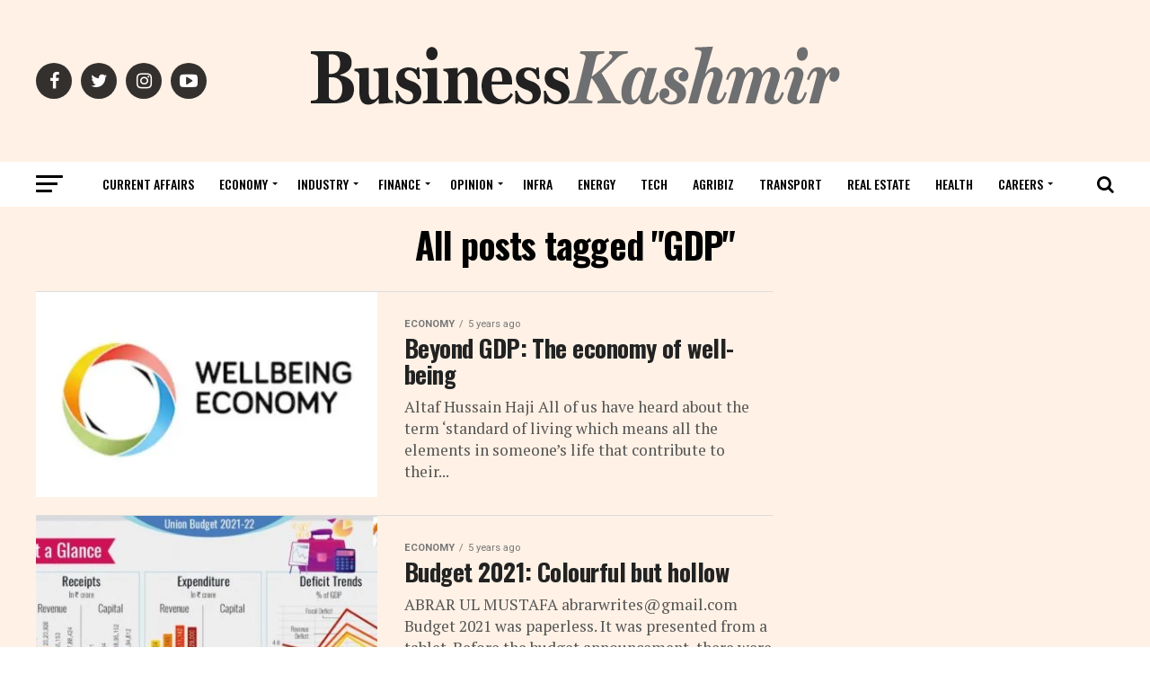

--- FILE ---
content_type: text/html; charset=UTF-8
request_url: https://www.businesskashmir.com/tag/gdp/
body_size: 39919
content:
<!DOCTYPE html>
<html lang="en-US">
<head>
<meta charset="UTF-8" >
<meta name="viewport" id="viewport" content="width=device-width, initial-scale=1.0, maximum-scale=1.0, minimum-scale=1.0, user-scalable=no" />
<link rel="pingback" href="https://www.businesskashmir.com/xmlrpc.php" />
<meta property="og:description" content="Kashmir&#039;s business agenda setter " />
<meta name='robots' content='index, follow, max-image-preview:large, max-snippet:-1, max-video-preview:-1' />
	<style>img:is([sizes="auto" i], [sizes^="auto," i]) { contain-intrinsic-size: 3000px 1500px }</style>
	
	<!-- This site is optimized with the Yoast SEO plugin v23.9 - https://yoast.com/wordpress/plugins/seo/ -->
	<title>GDP Archives - BUSINESS KASHMIR</title>
	<link rel="canonical" href="https://www.businesskashmir.com/tag/gdp/" />
	<meta property="og:locale" content="en_US" />
	<meta property="og:type" content="article" />
	<meta property="og:title" content="GDP Archives - BUSINESS KASHMIR" />
	<meta property="og:url" content="https://www.businesskashmir.com/tag/gdp/" />
	<meta property="og:site_name" content="BUSINESS KASHMIR" />
	<meta name="twitter:card" content="summary_large_image" />
	<script type="application/ld+json" class="yoast-schema-graph">{"@context":"https://schema.org","@graph":[{"@type":"CollectionPage","@id":"https://www.businesskashmir.com/tag/gdp/","url":"https://www.businesskashmir.com/tag/gdp/","name":"GDP Archives - BUSINESS KASHMIR","isPartOf":{"@id":"https://www.businesskashmir.com/#website"},"primaryImageOfPage":{"@id":"https://www.businesskashmir.com/tag/gdp/#primaryimage"},"image":{"@id":"https://www.businesskashmir.com/tag/gdp/#primaryimage"},"thumbnailUrl":"https://www.businesskashmir.com/wp-content/uploads/2021/06/wellbeingEconomy.jpg","breadcrumb":{"@id":"https://www.businesskashmir.com/tag/gdp/#breadcrumb"},"inLanguage":"en-US"},{"@type":"ImageObject","inLanguage":"en-US","@id":"https://www.businesskashmir.com/tag/gdp/#primaryimage","url":"https://www.businesskashmir.com/wp-content/uploads/2021/06/wellbeingEconomy.jpg","contentUrl":"https://www.businesskashmir.com/wp-content/uploads/2021/06/wellbeingEconomy.jpg","width":1000,"height":600,"caption":"Beyond GDP: The economy of well-being"},{"@type":"BreadcrumbList","@id":"https://www.businesskashmir.com/tag/gdp/#breadcrumb","itemListElement":[{"@type":"ListItem","position":1,"name":"Home","item":"https://www.businesskashmir.com/"},{"@type":"ListItem","position":2,"name":"GDP"}]},{"@type":"WebSite","@id":"https://www.businesskashmir.com/#website","url":"https://www.businesskashmir.com/","name":"BUSINESS KASHMIR","description":"Kashmir&#039;s business agenda setter ","publisher":{"@id":"https://www.businesskashmir.com/#organization"},"potentialAction":[{"@type":"SearchAction","target":{"@type":"EntryPoint","urlTemplate":"https://www.businesskashmir.com/?s={search_term_string}"},"query-input":{"@type":"PropertyValueSpecification","valueRequired":true,"valueName":"search_term_string"}}],"inLanguage":"en-US"},{"@type":"Organization","@id":"https://www.businesskashmir.com/#organization","name":"Business Kashmir","url":"https://www.businesskashmir.com/","logo":{"@type":"ImageObject","inLanguage":"en-US","@id":"https://www.businesskashmir.com/#/schema/logo/image/","url":"https://www.businesskashmir.com/wp-content/uploads/2020/11/512x512.png","contentUrl":"https://www.businesskashmir.com/wp-content/uploads/2020/11/512x512.png","width":512,"height":512,"caption":"Business Kashmir"},"image":{"@id":"https://www.businesskashmir.com/#/schema/logo/image/"},"sameAs":["https://www.facebook.com/businesskashmirmedia/"]}]}</script>
	<!-- / Yoast SEO plugin. -->


<link rel='dns-prefetch' href='//www.googletagmanager.com' />
<link rel='dns-prefetch' href='//ajax.googleapis.com' />
<link rel='dns-prefetch' href='//fonts.googleapis.com' />
<link rel='dns-prefetch' href='//pagead2.googlesyndication.com' />
<link rel="alternate" type="application/rss+xml" title="BUSINESS KASHMIR &raquo; Feed" href="https://www.businesskashmir.com/feed/" />
<link rel="alternate" type="application/rss+xml" title="BUSINESS KASHMIR &raquo; Comments Feed" href="https://www.businesskashmir.com/comments/feed/" />
<link rel="alternate" type="application/rss+xml" title="BUSINESS KASHMIR &raquo; GDP Tag Feed" href="https://www.businesskashmir.com/tag/gdp/feed/" />
<script type="text/javascript">
/* <![CDATA[ */
window._wpemojiSettings = {"baseUrl":"https:\/\/s.w.org\/images\/core\/emoji\/15.0.3\/72x72\/","ext":".png","svgUrl":"https:\/\/s.w.org\/images\/core\/emoji\/15.0.3\/svg\/","svgExt":".svg","source":{"concatemoji":"https:\/\/www.businesskashmir.com\/wp-includes\/js\/wp-emoji-release.min.js?ver=6.7.4"}};
/*! This file is auto-generated */
!function(i,n){var o,s,e;function c(e){try{var t={supportTests:e,timestamp:(new Date).valueOf()};sessionStorage.setItem(o,JSON.stringify(t))}catch(e){}}function p(e,t,n){e.clearRect(0,0,e.canvas.width,e.canvas.height),e.fillText(t,0,0);var t=new Uint32Array(e.getImageData(0,0,e.canvas.width,e.canvas.height).data),r=(e.clearRect(0,0,e.canvas.width,e.canvas.height),e.fillText(n,0,0),new Uint32Array(e.getImageData(0,0,e.canvas.width,e.canvas.height).data));return t.every(function(e,t){return e===r[t]})}function u(e,t,n){switch(t){case"flag":return n(e,"\ud83c\udff3\ufe0f\u200d\u26a7\ufe0f","\ud83c\udff3\ufe0f\u200b\u26a7\ufe0f")?!1:!n(e,"\ud83c\uddfa\ud83c\uddf3","\ud83c\uddfa\u200b\ud83c\uddf3")&&!n(e,"\ud83c\udff4\udb40\udc67\udb40\udc62\udb40\udc65\udb40\udc6e\udb40\udc67\udb40\udc7f","\ud83c\udff4\u200b\udb40\udc67\u200b\udb40\udc62\u200b\udb40\udc65\u200b\udb40\udc6e\u200b\udb40\udc67\u200b\udb40\udc7f");case"emoji":return!n(e,"\ud83d\udc26\u200d\u2b1b","\ud83d\udc26\u200b\u2b1b")}return!1}function f(e,t,n){var r="undefined"!=typeof WorkerGlobalScope&&self instanceof WorkerGlobalScope?new OffscreenCanvas(300,150):i.createElement("canvas"),a=r.getContext("2d",{willReadFrequently:!0}),o=(a.textBaseline="top",a.font="600 32px Arial",{});return e.forEach(function(e){o[e]=t(a,e,n)}),o}function t(e){var t=i.createElement("script");t.src=e,t.defer=!0,i.head.appendChild(t)}"undefined"!=typeof Promise&&(o="wpEmojiSettingsSupports",s=["flag","emoji"],n.supports={everything:!0,everythingExceptFlag:!0},e=new Promise(function(e){i.addEventListener("DOMContentLoaded",e,{once:!0})}),new Promise(function(t){var n=function(){try{var e=JSON.parse(sessionStorage.getItem(o));if("object"==typeof e&&"number"==typeof e.timestamp&&(new Date).valueOf()<e.timestamp+604800&&"object"==typeof e.supportTests)return e.supportTests}catch(e){}return null}();if(!n){if("undefined"!=typeof Worker&&"undefined"!=typeof OffscreenCanvas&&"undefined"!=typeof URL&&URL.createObjectURL&&"undefined"!=typeof Blob)try{var e="postMessage("+f.toString()+"("+[JSON.stringify(s),u.toString(),p.toString()].join(",")+"));",r=new Blob([e],{type:"text/javascript"}),a=new Worker(URL.createObjectURL(r),{name:"wpTestEmojiSupports"});return void(a.onmessage=function(e){c(n=e.data),a.terminate(),t(n)})}catch(e){}c(n=f(s,u,p))}t(n)}).then(function(e){for(var t in e)n.supports[t]=e[t],n.supports.everything=n.supports.everything&&n.supports[t],"flag"!==t&&(n.supports.everythingExceptFlag=n.supports.everythingExceptFlag&&n.supports[t]);n.supports.everythingExceptFlag=n.supports.everythingExceptFlag&&!n.supports.flag,n.DOMReady=!1,n.readyCallback=function(){n.DOMReady=!0}}).then(function(){return e}).then(function(){var e;n.supports.everything||(n.readyCallback(),(e=n.source||{}).concatemoji?t(e.concatemoji):e.wpemoji&&e.twemoji&&(t(e.twemoji),t(e.wpemoji)))}))}((window,document),window._wpemojiSettings);
/* ]]> */
</script>

<style id='wp-emoji-styles-inline-css' type='text/css'>

	img.wp-smiley, img.emoji {
		display: inline !important;
		border: none !important;
		box-shadow: none !important;
		height: 1em !important;
		width: 1em !important;
		margin: 0 0.07em !important;
		vertical-align: -0.1em !important;
		background: none !important;
		padding: 0 !important;
	}
</style>
<link rel='stylesheet' id='wp-block-library-css' href='https://www.businesskashmir.com/wp-includes/css/dist/block-library/style.min.css?ver=6.7.4' type='text/css' media='all' />
<style id='classic-theme-styles-inline-css' type='text/css'>
/*! This file is auto-generated */
.wp-block-button__link{color:#fff;background-color:#32373c;border-radius:9999px;box-shadow:none;text-decoration:none;padding:calc(.667em + 2px) calc(1.333em + 2px);font-size:1.125em}.wp-block-file__button{background:#32373c;color:#fff;text-decoration:none}
</style>
<style id='global-styles-inline-css' type='text/css'>
:root{--wp--preset--aspect-ratio--square: 1;--wp--preset--aspect-ratio--4-3: 4/3;--wp--preset--aspect-ratio--3-4: 3/4;--wp--preset--aspect-ratio--3-2: 3/2;--wp--preset--aspect-ratio--2-3: 2/3;--wp--preset--aspect-ratio--16-9: 16/9;--wp--preset--aspect-ratio--9-16: 9/16;--wp--preset--color--black: #000000;--wp--preset--color--cyan-bluish-gray: #abb8c3;--wp--preset--color--white: #ffffff;--wp--preset--color--pale-pink: #f78da7;--wp--preset--color--vivid-red: #cf2e2e;--wp--preset--color--luminous-vivid-orange: #ff6900;--wp--preset--color--luminous-vivid-amber: #fcb900;--wp--preset--color--light-green-cyan: #7bdcb5;--wp--preset--color--vivid-green-cyan: #00d084;--wp--preset--color--pale-cyan-blue: #8ed1fc;--wp--preset--color--vivid-cyan-blue: #0693e3;--wp--preset--color--vivid-purple: #9b51e0;--wp--preset--color--: #444;--wp--preset--gradient--vivid-cyan-blue-to-vivid-purple: linear-gradient(135deg,rgba(6,147,227,1) 0%,rgb(155,81,224) 100%);--wp--preset--gradient--light-green-cyan-to-vivid-green-cyan: linear-gradient(135deg,rgb(122,220,180) 0%,rgb(0,208,130) 100%);--wp--preset--gradient--luminous-vivid-amber-to-luminous-vivid-orange: linear-gradient(135deg,rgba(252,185,0,1) 0%,rgba(255,105,0,1) 100%);--wp--preset--gradient--luminous-vivid-orange-to-vivid-red: linear-gradient(135deg,rgba(255,105,0,1) 0%,rgb(207,46,46) 100%);--wp--preset--gradient--very-light-gray-to-cyan-bluish-gray: linear-gradient(135deg,rgb(238,238,238) 0%,rgb(169,184,195) 100%);--wp--preset--gradient--cool-to-warm-spectrum: linear-gradient(135deg,rgb(74,234,220) 0%,rgb(151,120,209) 20%,rgb(207,42,186) 40%,rgb(238,44,130) 60%,rgb(251,105,98) 80%,rgb(254,248,76) 100%);--wp--preset--gradient--blush-light-purple: linear-gradient(135deg,rgb(255,206,236) 0%,rgb(152,150,240) 100%);--wp--preset--gradient--blush-bordeaux: linear-gradient(135deg,rgb(254,205,165) 0%,rgb(254,45,45) 50%,rgb(107,0,62) 100%);--wp--preset--gradient--luminous-dusk: linear-gradient(135deg,rgb(255,203,112) 0%,rgb(199,81,192) 50%,rgb(65,88,208) 100%);--wp--preset--gradient--pale-ocean: linear-gradient(135deg,rgb(255,245,203) 0%,rgb(182,227,212) 50%,rgb(51,167,181) 100%);--wp--preset--gradient--electric-grass: linear-gradient(135deg,rgb(202,248,128) 0%,rgb(113,206,126) 100%);--wp--preset--gradient--midnight: linear-gradient(135deg,rgb(2,3,129) 0%,rgb(40,116,252) 100%);--wp--preset--font-size--small: 13px;--wp--preset--font-size--medium: 20px;--wp--preset--font-size--large: 36px;--wp--preset--font-size--x-large: 42px;--wp--preset--spacing--20: 0.44rem;--wp--preset--spacing--30: 0.67rem;--wp--preset--spacing--40: 1rem;--wp--preset--spacing--50: 1.5rem;--wp--preset--spacing--60: 2.25rem;--wp--preset--spacing--70: 3.38rem;--wp--preset--spacing--80: 5.06rem;--wp--preset--shadow--natural: 6px 6px 9px rgba(0, 0, 0, 0.2);--wp--preset--shadow--deep: 12px 12px 50px rgba(0, 0, 0, 0.4);--wp--preset--shadow--sharp: 6px 6px 0px rgba(0, 0, 0, 0.2);--wp--preset--shadow--outlined: 6px 6px 0px -3px rgba(255, 255, 255, 1), 6px 6px rgba(0, 0, 0, 1);--wp--preset--shadow--crisp: 6px 6px 0px rgba(0, 0, 0, 1);}:where(.is-layout-flex){gap: 0.5em;}:where(.is-layout-grid){gap: 0.5em;}body .is-layout-flex{display: flex;}.is-layout-flex{flex-wrap: wrap;align-items: center;}.is-layout-flex > :is(*, div){margin: 0;}body .is-layout-grid{display: grid;}.is-layout-grid > :is(*, div){margin: 0;}:where(.wp-block-columns.is-layout-flex){gap: 2em;}:where(.wp-block-columns.is-layout-grid){gap: 2em;}:where(.wp-block-post-template.is-layout-flex){gap: 1.25em;}:where(.wp-block-post-template.is-layout-grid){gap: 1.25em;}.has-black-color{color: var(--wp--preset--color--black) !important;}.has-cyan-bluish-gray-color{color: var(--wp--preset--color--cyan-bluish-gray) !important;}.has-white-color{color: var(--wp--preset--color--white) !important;}.has-pale-pink-color{color: var(--wp--preset--color--pale-pink) !important;}.has-vivid-red-color{color: var(--wp--preset--color--vivid-red) !important;}.has-luminous-vivid-orange-color{color: var(--wp--preset--color--luminous-vivid-orange) !important;}.has-luminous-vivid-amber-color{color: var(--wp--preset--color--luminous-vivid-amber) !important;}.has-light-green-cyan-color{color: var(--wp--preset--color--light-green-cyan) !important;}.has-vivid-green-cyan-color{color: var(--wp--preset--color--vivid-green-cyan) !important;}.has-pale-cyan-blue-color{color: var(--wp--preset--color--pale-cyan-blue) !important;}.has-vivid-cyan-blue-color{color: var(--wp--preset--color--vivid-cyan-blue) !important;}.has-vivid-purple-color{color: var(--wp--preset--color--vivid-purple) !important;}.has-black-background-color{background-color: var(--wp--preset--color--black) !important;}.has-cyan-bluish-gray-background-color{background-color: var(--wp--preset--color--cyan-bluish-gray) !important;}.has-white-background-color{background-color: var(--wp--preset--color--white) !important;}.has-pale-pink-background-color{background-color: var(--wp--preset--color--pale-pink) !important;}.has-vivid-red-background-color{background-color: var(--wp--preset--color--vivid-red) !important;}.has-luminous-vivid-orange-background-color{background-color: var(--wp--preset--color--luminous-vivid-orange) !important;}.has-luminous-vivid-amber-background-color{background-color: var(--wp--preset--color--luminous-vivid-amber) !important;}.has-light-green-cyan-background-color{background-color: var(--wp--preset--color--light-green-cyan) !important;}.has-vivid-green-cyan-background-color{background-color: var(--wp--preset--color--vivid-green-cyan) !important;}.has-pale-cyan-blue-background-color{background-color: var(--wp--preset--color--pale-cyan-blue) !important;}.has-vivid-cyan-blue-background-color{background-color: var(--wp--preset--color--vivid-cyan-blue) !important;}.has-vivid-purple-background-color{background-color: var(--wp--preset--color--vivid-purple) !important;}.has-black-border-color{border-color: var(--wp--preset--color--black) !important;}.has-cyan-bluish-gray-border-color{border-color: var(--wp--preset--color--cyan-bluish-gray) !important;}.has-white-border-color{border-color: var(--wp--preset--color--white) !important;}.has-pale-pink-border-color{border-color: var(--wp--preset--color--pale-pink) !important;}.has-vivid-red-border-color{border-color: var(--wp--preset--color--vivid-red) !important;}.has-luminous-vivid-orange-border-color{border-color: var(--wp--preset--color--luminous-vivid-orange) !important;}.has-luminous-vivid-amber-border-color{border-color: var(--wp--preset--color--luminous-vivid-amber) !important;}.has-light-green-cyan-border-color{border-color: var(--wp--preset--color--light-green-cyan) !important;}.has-vivid-green-cyan-border-color{border-color: var(--wp--preset--color--vivid-green-cyan) !important;}.has-pale-cyan-blue-border-color{border-color: var(--wp--preset--color--pale-cyan-blue) !important;}.has-vivid-cyan-blue-border-color{border-color: var(--wp--preset--color--vivid-cyan-blue) !important;}.has-vivid-purple-border-color{border-color: var(--wp--preset--color--vivid-purple) !important;}.has-vivid-cyan-blue-to-vivid-purple-gradient-background{background: var(--wp--preset--gradient--vivid-cyan-blue-to-vivid-purple) !important;}.has-light-green-cyan-to-vivid-green-cyan-gradient-background{background: var(--wp--preset--gradient--light-green-cyan-to-vivid-green-cyan) !important;}.has-luminous-vivid-amber-to-luminous-vivid-orange-gradient-background{background: var(--wp--preset--gradient--luminous-vivid-amber-to-luminous-vivid-orange) !important;}.has-luminous-vivid-orange-to-vivid-red-gradient-background{background: var(--wp--preset--gradient--luminous-vivid-orange-to-vivid-red) !important;}.has-very-light-gray-to-cyan-bluish-gray-gradient-background{background: var(--wp--preset--gradient--very-light-gray-to-cyan-bluish-gray) !important;}.has-cool-to-warm-spectrum-gradient-background{background: var(--wp--preset--gradient--cool-to-warm-spectrum) !important;}.has-blush-light-purple-gradient-background{background: var(--wp--preset--gradient--blush-light-purple) !important;}.has-blush-bordeaux-gradient-background{background: var(--wp--preset--gradient--blush-bordeaux) !important;}.has-luminous-dusk-gradient-background{background: var(--wp--preset--gradient--luminous-dusk) !important;}.has-pale-ocean-gradient-background{background: var(--wp--preset--gradient--pale-ocean) !important;}.has-electric-grass-gradient-background{background: var(--wp--preset--gradient--electric-grass) !important;}.has-midnight-gradient-background{background: var(--wp--preset--gradient--midnight) !important;}.has-small-font-size{font-size: var(--wp--preset--font-size--small) !important;}.has-medium-font-size{font-size: var(--wp--preset--font-size--medium) !important;}.has-large-font-size{font-size: var(--wp--preset--font-size--large) !important;}.has-x-large-font-size{font-size: var(--wp--preset--font-size--x-large) !important;}
:where(.wp-block-post-template.is-layout-flex){gap: 1.25em;}:where(.wp-block-post-template.is-layout-grid){gap: 1.25em;}
:where(.wp-block-columns.is-layout-flex){gap: 2em;}:where(.wp-block-columns.is-layout-grid){gap: 2em;}
:root :where(.wp-block-pullquote){font-size: 1.5em;line-height: 1.6;}
</style>
<link rel='stylesheet' id='ql-jquery-ui-css' href='//ajax.googleapis.com/ajax/libs/jqueryui/1.12.1/themes/smoothness/jquery-ui.css?ver=6.7.4' type='text/css' media='all' />
<link rel='stylesheet' id='reviewer-photoswipe-css' href='https://www.businesskashmir.com/wp-content/plugins/reviewer/public/assets/css/photoswipe.css?ver=3.23.0' type='text/css' media='all' />
<link rel='stylesheet' id='dashicons-css' href='https://www.businesskashmir.com/wp-includes/css/dashicons.min.css?ver=6.7.4' type='text/css' media='all' />
<link rel='stylesheet' id='reviewer-public-css' href='https://www.businesskashmir.com/wp-content/plugins/reviewer/public/assets/css/reviewer-public.css?ver=3.23.0' type='text/css' media='all' />
<link rel='stylesheet' id='mvp-custom-style-css' href='https://www.businesskashmir.com/wp-content/themes/zox-news/style.css?ver=6.7.4' type='text/css' media='all' />
<style id='mvp-custom-style-inline-css' type='text/css'>


#mvp-wallpaper {
	background: url() no-repeat 50% 0;
	}

#mvp-foot-copy a {
	color: #990f3d;
	}

#mvp-content-main p a,
.mvp-post-add-main p a {
	box-shadow: inset 0 -4px 0 #990f3d;
	}

#mvp-content-main p a:hover,
.mvp-post-add-main p a:hover {
	background: #990f3d;
	}

a,
a:visited,
.post-info-name a,
.woocommerce .woocommerce-breadcrumb a {
	color: #0c0500;
	}

#mvp-side-wrap a:hover {
	color: #0c0500;
	}

.mvp-fly-top:hover,
.mvp-vid-box-wrap,
ul.mvp-soc-mob-list li.mvp-soc-mob-com {
	background: #990f3d;
	}

nav.mvp-fly-nav-menu ul li.menu-item-has-children:after,
.mvp-feat1-left-wrap span.mvp-cd-cat,
.mvp-widget-feat1-top-story span.mvp-cd-cat,
.mvp-widget-feat2-left-cont span.mvp-cd-cat,
.mvp-widget-dark-feat span.mvp-cd-cat,
.mvp-widget-dark-sub span.mvp-cd-cat,
.mvp-vid-wide-text span.mvp-cd-cat,
.mvp-feat2-top-text span.mvp-cd-cat,
.mvp-feat3-main-story span.mvp-cd-cat,
.mvp-feat3-sub-text span.mvp-cd-cat,
.mvp-feat4-main-text span.mvp-cd-cat,
.woocommerce-message:before,
.woocommerce-info:before,
.woocommerce-message:before {
	color: #990f3d;
	}

#searchform input,
.mvp-authors-name {
	border-bottom: 1px solid #990f3d;
	}

.mvp-fly-top:hover {
	border-top: 1px solid #990f3d;
	border-left: 1px solid #990f3d;
	border-bottom: 1px solid #990f3d;
	}

.woocommerce .widget_price_filter .ui-slider .ui-slider-handle,
.woocommerce #respond input#submit.alt,
.woocommerce a.button.alt,
.woocommerce button.button.alt,
.woocommerce input.button.alt,
.woocommerce #respond input#submit.alt:hover,
.woocommerce a.button.alt:hover,
.woocommerce button.button.alt:hover,
.woocommerce input.button.alt:hover {
	background-color: #990f3d;
	}

.woocommerce-error,
.woocommerce-info,
.woocommerce-message {
	border-top-color: #990f3d;
	}

ul.mvp-feat1-list-buts li.active span.mvp-feat1-list-but,
span.mvp-widget-home-title,
span.mvp-post-cat,
span.mvp-feat1-pop-head {
	background: #990f3d;
	}

.woocommerce span.onsale {
	background-color: #990f3d;
	}

.mvp-widget-feat2-side-more-but,
.woocommerce .star-rating span:before,
span.mvp-prev-next-label,
.mvp-cat-date-wrap .sticky {
	color: #990f3d !important;
	}

#mvp-main-nav-top,
#mvp-fly-wrap,
.mvp-soc-mob-right,
#mvp-main-nav-small-cont {
	background: #fff1e5;
	}

#mvp-main-nav-small .mvp-fly-but-wrap span,
#mvp-main-nav-small .mvp-search-but-wrap span,
.mvp-nav-top-left .mvp-fly-but-wrap span,
#mvp-fly-wrap .mvp-fly-but-wrap span {
	background: #555555;
	}

.mvp-nav-top-right .mvp-nav-search-but,
span.mvp-fly-soc-head,
.mvp-soc-mob-right i,
#mvp-main-nav-small span.mvp-nav-search-but,
#mvp-main-nav-small .mvp-nav-menu ul li a  {
	color: #555555;
	}

#mvp-main-nav-small .mvp-nav-menu ul li.menu-item-has-children a:after {
	border-color: #555555 transparent transparent transparent;
	}

#mvp-nav-top-wrap span.mvp-nav-search-but:hover,
#mvp-main-nav-small span.mvp-nav-search-but:hover {
	color: #990f3d;
	}

#mvp-nav-top-wrap .mvp-fly-but-wrap:hover span,
#mvp-main-nav-small .mvp-fly-but-wrap:hover span,
span.mvp-woo-cart-num:hover {
	background: #990f3d;
	}

#mvp-main-nav-bot-cont {
	background: #ffffff;
	}

#mvp-nav-bot-wrap .mvp-fly-but-wrap span,
#mvp-nav-bot-wrap .mvp-search-but-wrap span {
	background: #000000;
	}

#mvp-nav-bot-wrap span.mvp-nav-search-but,
#mvp-nav-bot-wrap .mvp-nav-menu ul li a {
	color: #000000;
	}

#mvp-nav-bot-wrap .mvp-nav-menu ul li.menu-item-has-children a:after {
	border-color: #000000 transparent transparent transparent;
	}

.mvp-nav-menu ul li:hover a {
	border-bottom: 5px solid #990f3d;
	}

#mvp-nav-bot-wrap .mvp-fly-but-wrap:hover span {
	background: #990f3d;
	}

#mvp-nav-bot-wrap span.mvp-nav-search-but:hover {
	color: #990f3d;
	}

body,
.mvp-feat1-feat-text p,
.mvp-feat2-top-text p,
.mvp-feat3-main-text p,
.mvp-feat3-sub-text p,
#searchform input,
.mvp-author-info-text,
span.mvp-post-excerpt,
.mvp-nav-menu ul li ul.sub-menu li a,
nav.mvp-fly-nav-menu ul li a,
.mvp-ad-label,
span.mvp-feat-caption,
.mvp-post-tags a,
.mvp-post-tags a:visited,
span.mvp-author-box-name a,
#mvp-author-box-text p,
.mvp-post-gallery-text p,
ul.mvp-soc-mob-list li span,
#comments,
h3#reply-title,
h2.comments,
#mvp-foot-copy p,
span.mvp-fly-soc-head,
.mvp-post-tags-header,
span.mvp-prev-next-label,
span.mvp-post-add-link-but,
#mvp-comments-button a,
#mvp-comments-button span.mvp-comment-but-text,
.woocommerce ul.product_list_widget span.product-title,
.woocommerce ul.product_list_widget li a,
.woocommerce #reviews #comments ol.commentlist li .comment-text p.meta,
.woocommerce div.product p.price,
.woocommerce div.product p.price ins,
.woocommerce div.product p.price del,
.woocommerce ul.products li.product .price del,
.woocommerce ul.products li.product .price ins,
.woocommerce ul.products li.product .price,
.woocommerce #respond input#submit,
.woocommerce a.button,
.woocommerce button.button,
.woocommerce input.button,
.woocommerce .widget_price_filter .price_slider_amount .button,
.woocommerce span.onsale,
.woocommerce-review-link,
#woo-content p.woocommerce-result-count,
.woocommerce div.product .woocommerce-tabs ul.tabs li a,
a.mvp-inf-more-but,
span.mvp-cont-read-but,
span.mvp-cd-cat,
span.mvp-cd-date,
.mvp-feat4-main-text p,
span.mvp-woo-cart-num,
span.mvp-widget-home-title2,
.wp-caption,
#mvp-content-main p.wp-caption-text,
.gallery-caption,
.mvp-post-add-main p.wp-caption-text,
#bbpress-forums,
#bbpress-forums p,
.protected-post-form input,
#mvp-feat6-text p {
	font-family: 'Roboto', sans-serif;
	}

.mvp-blog-story-text p,
span.mvp-author-page-desc,
#mvp-404 p,
.mvp-widget-feat1-bot-text p,
.mvp-widget-feat2-left-text p,
.mvp-flex-story-text p,
.mvp-search-text p,
#mvp-content-main p,
.mvp-post-add-main p,
#mvp-content-main ul li,
#mvp-content-main ol li,
.rwp-summary,
.rwp-u-review__comment,
.mvp-feat5-mid-main-text p,
.mvp-feat5-small-main-text p,
#mvp-content-main .wp-block-button__link,
.wp-block-audio figcaption,
.wp-block-video figcaption,
.wp-block-embed figcaption,
.wp-block-verse pre,
pre.wp-block-verse {
	font-family: 'PT Serif', sans-serif;
	}

.mvp-nav-menu ul li a,
#mvp-foot-menu ul li a {
	font-family: 'Oswald', sans-serif;
	}


.mvp-feat1-sub-text h2,
.mvp-feat1-pop-text h2,
.mvp-feat1-list-text h2,
.mvp-widget-feat1-top-text h2,
.mvp-widget-feat1-bot-text h2,
.mvp-widget-dark-feat-text h2,
.mvp-widget-dark-sub-text h2,
.mvp-widget-feat2-left-text h2,
.mvp-widget-feat2-right-text h2,
.mvp-blog-story-text h2,
.mvp-flex-story-text h2,
.mvp-vid-wide-more-text p,
.mvp-prev-next-text p,
.mvp-related-text,
.mvp-post-more-text p,
h2.mvp-authors-latest a,
.mvp-feat2-bot-text h2,
.mvp-feat3-sub-text h2,
.mvp-feat3-main-text h2,
.mvp-feat4-main-text h2,
.mvp-feat5-text h2,
.mvp-feat5-mid-main-text h2,
.mvp-feat5-small-main-text h2,
.mvp-feat5-mid-sub-text h2,
#mvp-feat6-text h2,
.alp-related-posts-wrapper .alp-related-post .post-title {
	font-family: 'Oswald', sans-serif;
	}

.mvp-feat2-top-text h2,
.mvp-feat1-feat-text h2,
h1.mvp-post-title,
h1.mvp-post-title-wide,
.mvp-drop-nav-title h4,
#mvp-content-main blockquote p,
.mvp-post-add-main blockquote p,
#mvp-content-main p.has-large-font-size,
#mvp-404 h1,
#woo-content h1.page-title,
.woocommerce div.product .product_title,
.woocommerce ul.products li.product h3,
.alp-related-posts .current .post-title {
	font-family: 'Oswald', sans-serif;
	}

span.mvp-feat1-pop-head,
.mvp-feat1-pop-text:before,
span.mvp-feat1-list-but,
span.mvp-widget-home-title,
.mvp-widget-feat2-side-more,
span.mvp-post-cat,
span.mvp-page-head,
h1.mvp-author-top-head,
.mvp-authors-name,
#mvp-content-main h1,
#mvp-content-main h2,
#mvp-content-main h3,
#mvp-content-main h4,
#mvp-content-main h5,
#mvp-content-main h6,
.woocommerce .related h2,
.woocommerce div.product .woocommerce-tabs .panel h2,
.woocommerce div.product .product_title,
.mvp-feat5-side-list .mvp-feat1-list-img:after {
	font-family: 'Roboto', sans-serif;
	}

	

	.mvp-vid-box-wrap,
	.mvp-feat1-left-wrap span.mvp-cd-cat,
	.mvp-widget-feat1-top-story span.mvp-cd-cat,
	.mvp-widget-feat2-left-cont span.mvp-cd-cat,
	.mvp-widget-dark-feat span.mvp-cd-cat,
	.mvp-widget-dark-sub span.mvp-cd-cat,
	.mvp-vid-wide-text span.mvp-cd-cat,
	.mvp-feat2-top-text span.mvp-cd-cat,
	.mvp-feat3-main-story span.mvp-cd-cat {
		color: #fff;
		}
		

	span.mvp-nav-soc-but,
	ul.mvp-fly-soc-list li a,
	span.mvp-woo-cart-num {
		background: rgba(0,0,0,.8);
		}
	span.mvp-woo-cart-icon {
		color: rgba(0,0,0,.8);
		}
	nav.mvp-fly-nav-menu ul li,
	nav.mvp-fly-nav-menu ul li ul.sub-menu {
		border-top: 1px solid rgba(0,0,0,.1);
		}
	nav.mvp-fly-nav-menu ul li a {
		color: #000;
		}
	.mvp-drop-nav-title h4 {
		color: #000;
		}
		

	.mvp-nav-links {
		display: none;
		}
		

	@media screen and (max-width: 479px) {
		.single #mvp-content-body-top {
			max-height: 400px;
			}
		.single .mvp-cont-read-but-wrap {
			display: inline;
			}
		}
		

 	#mvp-main-body-wrap {
    background: #fff1e5;
    padding-bottom: 10px;
    padding-top: 10px;
}
		
</style>
<link rel='stylesheet' id='mvp-reset-css' href='https://www.businesskashmir.com/wp-content/themes/zox-news/css/reset.css?ver=6.7.4' type='text/css' media='all' />
<link rel='stylesheet' id='fontawesome-css' href='https://www.businesskashmir.com/wp-content/themes/zox-news/font-awesome/css/font-awesome.css?ver=6.7.4' type='text/css' media='all' />
<link crossorigin="anonymous" rel='stylesheet' id='mvp-fonts-css' href='//fonts.googleapis.com/css?family=Roboto%3A300%2C400%2C700%2C900%7COswald%3A400%2C700%7CAdvent+Pro%3A700%7COpen+Sans%3A700%7CAnton%3A400Oswald%3A100%2C200%2C300%2C400%2C500%2C600%2C700%2C800%2C900%7COswald%3A100%2C200%2C300%2C400%2C500%2C600%2C700%2C800%2C900%7CRoboto%3A100%2C200%2C300%2C400%2C500%2C600%2C700%2C800%2C900%7CRoboto%3A100%2C200%2C300%2C400%2C500%2C600%2C700%2C800%2C900%7CPT+Serif%3A100%2C200%2C300%2C400%2C500%2C600%2C700%2C800%2C900%7COswald%3A100%2C200%2C300%2C400%2C500%2C600%2C700%2C800%2C900%26subset%3Dlatin%2Clatin-ext%2Ccyrillic%2Ccyrillic-ext%2Cgreek-ext%2Cgreek%2Cvietnamese' type='text/css' media='all' />
<link rel='stylesheet' id='mvp-media-queries-css' href='https://www.businesskashmir.com/wp-content/themes/zox-news/css/media-queries.css?ver=6.7.4' type='text/css' media='all' />
<script type="text/javascript" src="https://www.businesskashmir.com/wp-includes/js/jquery/jquery.min.js?ver=3.7.1" id="jquery-core-js"></script>
<script type="text/javascript" src="https://www.businesskashmir.com/wp-includes/js/jquery/jquery-migrate.min.js?ver=3.4.1" id="jquery-migrate-js"></script>

<!-- Google tag (gtag.js) snippet added by Site Kit -->

<!-- Google Analytics snippet added by Site Kit -->
<script type="text/javascript" src="https://www.googletagmanager.com/gtag/js?id=G-3K760XRDK6" id="google_gtagjs-js" async></script>
<script type="text/javascript" id="google_gtagjs-js-after">
/* <![CDATA[ */
window.dataLayer = window.dataLayer || [];function gtag(){dataLayer.push(arguments);}
gtag("set","linker",{"domains":["www.businesskashmir.com"]});
gtag("js", new Date());
gtag("set", "developer_id.dZTNiMT", true);
gtag("config", "G-3K760XRDK6");
/* ]]> */
</script>

<!-- End Google tag (gtag.js) snippet added by Site Kit -->
<link rel="https://api.w.org/" href="https://www.businesskashmir.com/wp-json/" /><link rel="alternate" title="JSON" type="application/json" href="https://www.businesskashmir.com/wp-json/wp/v2/tags/734" /><link rel="EditURI" type="application/rsd+xml" title="RSD" href="https://www.businesskashmir.com/xmlrpc.php?rsd" />
<meta name="generator" content="WordPress 6.7.4" />
<meta name="generator" content="Site Kit by Google 1.140.0" />		<script>
			document.documentElement.className = document.documentElement.className.replace('no-js', 'js');
		</script>
				<style>
			.no-js img.lazyload {
				display: none;
			}

			figure.wp-block-image img.lazyloading {
				min-width: 150px;
			}

						.lazyload, .lazyloading {
				opacity: 0;
			}

			.lazyloaded {
				opacity: 1;
				transition: opacity 400ms;
				transition-delay: 0ms;
			}

					</style>
		
<!-- Google AdSense meta tags added by Site Kit -->
<meta name="google-adsense-platform-account" content="ca-host-pub-2644536267352236">
<meta name="google-adsense-platform-domain" content="sitekit.withgoogle.com">
<!-- End Google AdSense meta tags added by Site Kit -->
<!-- There is no amphtml version available for this URL. -->
<!-- Google AdSense snippet added by Site Kit -->
<script type="text/javascript" async="async" src="https://pagead2.googlesyndication.com/pagead/js/adsbygoogle.js?client=ca-pub-3214836348021668&amp;host=ca-host-pub-2644536267352236" crossorigin="anonymous"></script>

<!-- End Google AdSense snippet added by Site Kit -->
<link rel="icon" href="https://www.businesskashmir.com/wp-content/uploads/2020/11/cropped-512x512-1-32x32.png" sizes="32x32" />
<link rel="icon" href="https://www.businesskashmir.com/wp-content/uploads/2020/11/cropped-512x512-1-192x192.png" sizes="192x192" />
<link rel="apple-touch-icon" href="https://www.businesskashmir.com/wp-content/uploads/2020/11/cropped-512x512-1-180x180.png" />
<meta name="msapplication-TileImage" content="https://www.businesskashmir.com/wp-content/uploads/2020/11/cropped-512x512-1-270x270.png" />
		<style type="text/css" id="wp-custom-css">
			#mvp-feat1-wrap {
    background: #FFF1E5;
    width: 100%;
}
.mvp-feat1-pop-text {
    background: #FFF1E5;
}
.mvp-feat1-pop-cont {
    background: #FFF1E5;
}		</style>
		</head>
<body class="archive tag tag-gdp tag-734">
	<div id="mvp-fly-wrap">
	<div id="mvp-fly-menu-top" class="left relative">
		<div class="mvp-fly-top-out left relative">
			<div class="mvp-fly-top-in">
				<div id="mvp-fly-logo" class="left relative">
											<a href="https://www.businesskashmir.com/"><img data-src="https://businesskashmir.com/wp-content/uploads/2020/11/200x30.png" alt="BUSINESS KASHMIR" data-rjs="2" src="[data-uri]" class="lazyload" /><noscript><img data-src="https://businesskashmir.com/wp-content/uploads/2020/11/200x30.png" alt="BUSINESS KASHMIR" data-rjs="2" src="[data-uri]" class="lazyload" /><noscript><img src="https://businesskashmir.com/wp-content/uploads/2020/11/200x30.png" alt="BUSINESS KASHMIR" data-rjs="2" /></noscript></noscript></a>
									</div><!--mvp-fly-logo-->
			</div><!--mvp-fly-top-in-->
			<div class="mvp-fly-but-wrap mvp-fly-but-menu mvp-fly-but-click">
				<span></span>
				<span></span>
				<span></span>
				<span></span>
			</div><!--mvp-fly-but-wrap-->
		</div><!--mvp-fly-top-out-->
	</div><!--mvp-fly-menu-top-->
	<div id="mvp-fly-menu-wrap">
		<nav class="mvp-fly-nav-menu left relative">
			<div class="menu-primary-container"><ul id="menu-primary" class="menu"><li id="menu-item-309" class="menu-item menu-item-type-taxonomy menu-item-object-category menu-item-309"><a href="https://www.businesskashmir.com/category/current-affairs/">Current Affairs</a></li>
<li id="menu-item-155" class="menu-item menu-item-type-taxonomy menu-item-object-category menu-item-has-children menu-item-155"><a href="https://www.businesskashmir.com/category/economy/">Economy</a>
<ul class="sub-menu">
	<li id="menu-item-1305" class="menu-item menu-item-type-taxonomy menu-item-object-category menu-item-1305"><a href="https://www.businesskashmir.com/category/economy/taxation/">Taxation</a></li>
</ul>
</li>
<li id="menu-item-183" class="menu-item menu-item-type-taxonomy menu-item-object-category menu-item-has-children menu-item-183"><a href="https://www.businesskashmir.com/category/industry/">Industry</a>
<ul class="sub-menu">
	<li id="menu-item-1657" class="menu-item menu-item-type-taxonomy menu-item-object-category menu-item-1657"><a href="https://www.businesskashmir.com/category/kashcrafts/">KashCrafts</a></li>
</ul>
</li>
<li id="menu-item-165" class="menu-item menu-item-type-taxonomy menu-item-object-category menu-item-has-children menu-item-165"><a href="https://www.businesskashmir.com/category/finance/">Finance</a>
<ul class="sub-menu">
	<li id="menu-item-2962" class="menu-item menu-item-type-taxonomy menu-item-object-category menu-item-2962"><a href="https://www.businesskashmir.com/category/finance/markets-finance/">Markets</a></li>
	<li id="menu-item-585" class="menu-item menu-item-type-taxonomy menu-item-object-category menu-item-585"><a href="https://www.businesskashmir.com/category/finance/banking-finance/">Banking</a></li>
</ul>
</li>
<li id="menu-item-366" class="menu-item menu-item-type-taxonomy menu-item-object-category menu-item-has-children menu-item-366"><a href="https://www.businesskashmir.com/category/opinion/">Opinion</a>
<ul class="sub-menu">
	<li id="menu-item-1303" class="menu-item menu-item-type-taxonomy menu-item-object-category menu-item-1303"><a href="https://www.businesskashmir.com/category/opinion/editorial/">Editorial</a></li>
	<li id="menu-item-1304" class="menu-item menu-item-type-taxonomy menu-item-object-category menu-item-1304"><a href="https://www.businesskashmir.com/category/opinion/review/">Review</a></li>
</ul>
</li>
<li id="menu-item-216" class="menu-item menu-item-type-taxonomy menu-item-object-category menu-item-216"><a href="https://www.businesskashmir.com/category/infrastructure/">Infra</a></li>
<li id="menu-item-342" class="menu-item menu-item-type-taxonomy menu-item-object-category menu-item-342"><a href="https://www.businesskashmir.com/category/energy/">Energy</a></li>
<li id="menu-item-423" class="menu-item menu-item-type-taxonomy menu-item-object-category menu-item-423"><a href="https://www.businesskashmir.com/category/technology/">Tech</a></li>
<li id="menu-item-101" class="menu-item menu-item-type-taxonomy menu-item-object-category menu-item-101"><a href="https://www.businesskashmir.com/category/agriculture/">AgriBiz</a></li>
<li id="menu-item-425" class="menu-item menu-item-type-taxonomy menu-item-object-category menu-item-425"><a href="https://www.businesskashmir.com/category/transport/">Transport</a></li>
<li id="menu-item-310" class="menu-item menu-item-type-taxonomy menu-item-object-category menu-item-310"><a href="https://www.businesskashmir.com/category/real-estate/">Real Estate</a></li>
<li id="menu-item-100" class="menu-item menu-item-type-taxonomy menu-item-object-category menu-item-100"><a href="https://www.businesskashmir.com/category/covid19/">Health</a></li>
<li id="menu-item-242" class="menu-item menu-item-type-taxonomy menu-item-object-category menu-item-has-children menu-item-242"><a href="https://www.businesskashmir.com/category/careers/">Careers</a>
<ul class="sub-menu">
	<li id="menu-item-306" class="menu-item menu-item-type-taxonomy menu-item-object-category menu-item-306"><a href="https://www.businesskashmir.com/category/careers/jobs/">Jobs</a></li>
	<li id="menu-item-304" class="menu-item menu-item-type-taxonomy menu-item-object-category menu-item-304"><a href="https://www.businesskashmir.com/category/careers/admissions/">Admissions</a></li>
	<li id="menu-item-305" class="menu-item menu-item-type-taxonomy menu-item-object-category menu-item-305"><a href="https://www.businesskashmir.com/category/careers/fellowships/">Fellowships</a></li>
</ul>
</li>
</ul></div>		</nav>
	</div><!--mvp-fly-menu-wrap-->
	<div id="mvp-fly-soc-wrap">
		<span class="mvp-fly-soc-head">Connect with us</span>
		<ul class="mvp-fly-soc-list left relative">
							<li><a href="https://www.facebook.com/businesskashmirmedia" target="_blank" class="fa fa-facebook fa-2"></a></li>
										<li><a href="https://twitter.com/BuzinessKashmir" target="_blank" class="fa fa-twitter fa-2"></a></li>
													<li><a href="https://www.instagram.com/businesskashmir/" target="_blank" class="fa fa-instagram fa-2"></a></li>
										<li><a href="https://news.google.com/publications/CAAqBwgKMP6RqQsw8JzBAw?ceid=IN:en&#038;oc=3" target="_blank" class="fa fa-google-plus fa-2"></a></li>
										<li><a href="https://www.youtube.com/channel/UCIj2PzpZSWTSDUgxAO74n3w" target="_blank" class="fa fa-youtube-play fa-2"></a></li>
										<li><a href="https://www.linkedin.com/company/businesskashmir/" target="_blank" class="fa fa-linkedin fa-2"></a></li>
								</ul>
	</div><!--mvp-fly-soc-wrap-->
</div><!--mvp-fly-wrap-->	<div id="mvp-site" class="left relative">
		<div id="mvp-search-wrap">
			<div id="mvp-search-box">
				<form method="get" id="searchform" action="https://www.businesskashmir.com/">
	<input type="text" name="s" id="s" value="Search" onfocus='if (this.value == "Search") { this.value = ""; }' onblur='if (this.value == "") { this.value = "Search"; }' />
	<input type="hidden" id="searchsubmit" value="Search" />
</form>			</div><!--mvp-search-box-->
			<div class="mvp-search-but-wrap mvp-search-click">
				<span></span>
				<span></span>
			</div><!--mvp-search-but-wrap-->
		</div><!--mvp-search-wrap-->
				<div id="mvp-site-wall" class="left relative">
											<div id="mvp-leader-wrap">
					<script async src="https://pagead2.googlesyndication.com/pagead/js/adsbygoogle.js?client=ca-pub-3214836348021668"
     crossorigin="anonymous"></script>				</div><!--mvp-leader-wrap-->
										<div id="mvp-site-main" class="left relative">
			<header id="mvp-main-head-wrap" class="left relative">
									<nav id="mvp-main-nav-wrap" class="left relative">
						<div id="mvp-main-nav-top" class="left relative">
							<div class="mvp-main-box">
								<div id="mvp-nav-top-wrap" class="left relative">
									<div class="mvp-nav-top-right-out left relative">
										<div class="mvp-nav-top-right-in">
											<div class="mvp-nav-top-cont left relative">
												<div class="mvp-nav-top-left-out relative">
													<div class="mvp-nav-top-left">
														<div class="mvp-nav-soc-wrap">
																															<a href="https://www.facebook.com/businesskashmirmedia" target="_blank"><span class="mvp-nav-soc-but fa fa-facebook fa-2"></span></a>
																																														<a href="https://twitter.com/BuzinessKashmir" target="_blank"><span class="mvp-nav-soc-but fa fa-twitter fa-2"></span></a>
																																														<a href="https://www.instagram.com/businesskashmir/" target="_blank"><span class="mvp-nav-soc-but fa fa-instagram fa-2"></span></a>
																																														<a href="https://www.youtube.com/channel/UCIj2PzpZSWTSDUgxAO74n3w" target="_blank"><span class="mvp-nav-soc-but fa fa-youtube-play fa-2"></span></a>
																													</div><!--mvp-nav-soc-wrap-->
														<div class="mvp-fly-but-wrap mvp-fly-but-click left relative">
															<span></span>
															<span></span>
															<span></span>
															<span></span>
														</div><!--mvp-fly-but-wrap-->
													</div><!--mvp-nav-top-left-->
													<div class="mvp-nav-top-left-in">
														<div class="mvp-nav-top-mid left relative" itemscope itemtype="http://schema.org/Organization">
																															<a class="mvp-nav-logo-reg" itemprop="url" href="https://www.businesskashmir.com/"><img itemprop="logo" data-src="https://businesskashmir.com/wp-content/uploads/2020/11/600x150.png" alt="BUSINESS KASHMIR" data-rjs="2" src="[data-uri]" class="lazyload" /><noscript><img itemprop="logo" src="https://businesskashmir.com/wp-content/uploads/2020/11/600x150.png" alt="BUSINESS KASHMIR" data-rjs="2" /></noscript></a>
																																														<a class="mvp-nav-logo-small" href="https://www.businesskashmir.com/"><img data-src="https://businesskashmir.com/wp-content/uploads/2020/11/200x30.png" alt="BUSINESS KASHMIR" data-rjs="2" src="[data-uri]" class="lazyload" /><noscript><img data-src="https://businesskashmir.com/wp-content/uploads/2020/11/200x30.png" alt="BUSINESS KASHMIR" data-rjs="2" src="[data-uri]" class="lazyload" /><noscript><img src="https://businesskashmir.com/wp-content/uploads/2020/11/200x30.png" alt="BUSINESS KASHMIR" data-rjs="2" /></noscript></noscript></a>
																																														<h2 class="mvp-logo-title">BUSINESS KASHMIR</h2>
																																												</div><!--mvp-nav-top-mid-->
													</div><!--mvp-nav-top-left-in-->
												</div><!--mvp-nav-top-left-out-->
											</div><!--mvp-nav-top-cont-->
										</div><!--mvp-nav-top-right-in-->
										<div class="mvp-nav-top-right">
																						<span class="mvp-nav-search-but fa fa-search fa-2 mvp-search-click"></span>
										</div><!--mvp-nav-top-right-->
									</div><!--mvp-nav-top-right-out-->
								</div><!--mvp-nav-top-wrap-->
							</div><!--mvp-main-box-->
						</div><!--mvp-main-nav-top-->
						<div id="mvp-main-nav-bot" class="left relative">
							<div id="mvp-main-nav-bot-cont" class="left">
								<div class="mvp-main-box">
									<div id="mvp-nav-bot-wrap" class="left">
										<div class="mvp-nav-bot-right-out left">
											<div class="mvp-nav-bot-right-in">
												<div class="mvp-nav-bot-cont left">
													<div class="mvp-nav-bot-left-out">
														<div class="mvp-nav-bot-left left relative">
															<div class="mvp-fly-but-wrap mvp-fly-but-click left relative">
																<span></span>
																<span></span>
																<span></span>
																<span></span>
															</div><!--mvp-fly-but-wrap-->
														</div><!--mvp-nav-bot-left-->
														<div class="mvp-nav-bot-left-in">
															<div class="mvp-nav-menu left">
																<div class="menu-primary-container"><ul id="menu-primary-1" class="menu"><li class="menu-item menu-item-type-taxonomy menu-item-object-category menu-item-309 mvp-mega-dropdown"><a href="https://www.businesskashmir.com/category/current-affairs/">Current Affairs</a><div class="mvp-mega-dropdown"><div class="mvp-main-box"><ul class="mvp-mega-list"><li><a href="https://www.businesskashmir.com/2022/04/08/darakhshan-andrabi-granted-mos-status/"><div class="mvp-mega-img"><img width="400" height="240" src="https://www.businesskashmir.com/wp-content/uploads/2022/04/Darakhshan-Andrabi-2-400x240.webp" class="attachment-mvp-mid-thumb size-mvp-mid-thumb wp-post-image" alt="Andrabi granted MoS Status" decoding="async" fetchpriority="high" srcset="https://www.businesskashmir.com/wp-content/uploads/2022/04/Darakhshan-Andrabi-2-400x240.webp 400w, https://www.businesskashmir.com/wp-content/uploads/2022/04/Darakhshan-Andrabi-2-1000x600.webp 1000w, https://www.businesskashmir.com/wp-content/uploads/2022/04/Darakhshan-Andrabi-2-590x354.webp 590w" sizes="(max-width: 400px) 100vw, 400px" /></div><p>Darakhshan Andrabi granted MoS status</p></a></li><li><a href="https://www.businesskashmir.com/2021/09/21/kashmiri-researcher-to-speak-at-unga/"><div class="mvp-mega-img"><img width="250" height="240" data-src="https://www.businesskashmir.com/wp-content/uploads/2021/09/SheikhFayaz-250x240.jpg" class="attachment-mvp-mid-thumb size-mvp-mid-thumb wp-post-image lazyload" alt="Kashmiri researcher to speak at UNGA" decoding="async" src="[data-uri]" style="--smush-placeholder-width: 250px; --smush-placeholder-aspect-ratio: 250/240;" /><noscript><img width="250" height="240" src="https://www.businesskashmir.com/wp-content/uploads/2021/09/SheikhFayaz-250x240.jpg" class="attachment-mvp-mid-thumb size-mvp-mid-thumb wp-post-image" alt="Kashmiri researcher to speak at UNGA" decoding="async" /></noscript></div><p>Kashmiri researcher to speak at UNGA Science Summit</p></a></li><li><a href="https://www.businesskashmir.com/2021/04/15/sufi-poetry-ganji-asrar/"><div class="mvp-mega-img"><img width="400" height="240" data-src="https://www.businesskashmir.com/wp-content/uploads/2021/04/d8e1a3d2-23a3-4621-8cdf-c9cad600540f-400x240.jpg.webp" class="attachment-mvp-mid-thumb size-mvp-mid-thumb wp-post-image lazyload" alt="Sufi poetry ‘Ganji Asrar’" decoding="async" data-srcset="https://www.businesskashmir.com/wp-content/uploads/2021/04/d8e1a3d2-23a3-4621-8cdf-c9cad600540f-400x240.jpg.webp 400w, https://www.businesskashmir.com/wp-content/uploads/2021/04/d8e1a3d2-23a3-4621-8cdf-c9cad600540f-590x354.jpg.webp 590w" data-sizes="(max-width: 400px) 100vw, 400px" src="[data-uri]" style="--smush-placeholder-width: 400px; --smush-placeholder-aspect-ratio: 400/240;" /><noscript><img width="400" height="240" src="https://www.businesskashmir.com/wp-content/uploads/2021/04/d8e1a3d2-23a3-4621-8cdf-c9cad600540f-400x240.jpg.webp" class="attachment-mvp-mid-thumb size-mvp-mid-thumb wp-post-image" alt="Sufi poetry ‘Ganji Asrar’" decoding="async" srcset="https://www.businesskashmir.com/wp-content/uploads/2021/04/d8e1a3d2-23a3-4621-8cdf-c9cad600540f-400x240.jpg.webp 400w, https://www.businesskashmir.com/wp-content/uploads/2021/04/d8e1a3d2-23a3-4621-8cdf-c9cad600540f-590x354.jpg.webp 590w" sizes="(max-width: 400px) 100vw, 400px" /></noscript></div><p>Sufi poetry collection ‘Ganji Asrar’ released</p></a></li><li><a href="https://www.businesskashmir.com/2021/02/21/international-mother-language-day-observed-in-baramulla/"><div class="mvp-mega-img"><img width="400" height="240" data-src="https://www.businesskashmir.com/wp-content/uploads/2021/02/Baramulla-400x240.jpg.webp" class="attachment-mvp-mid-thumb size-mvp-mid-thumb wp-post-image lazyload" alt="International mother language day" decoding="async" data-srcset="https://www.businesskashmir.com/wp-content/uploads/2021/02/Baramulla-400x240.jpg.webp 400w, https://www.businesskashmir.com/wp-content/uploads/2021/02/Baramulla-1000x600.jpg.webp 1000w, https://www.businesskashmir.com/wp-content/uploads/2021/02/Baramulla-590x354.jpg.webp 590w" data-sizes="(max-width: 400px) 100vw, 400px" src="[data-uri]" style="--smush-placeholder-width: 400px; --smush-placeholder-aspect-ratio: 400/240;" /><noscript><img width="400" height="240" src="https://www.businesskashmir.com/wp-content/uploads/2021/02/Baramulla-400x240.jpg.webp" class="attachment-mvp-mid-thumb size-mvp-mid-thumb wp-post-image" alt="International mother language day" decoding="async" srcset="https://www.businesskashmir.com/wp-content/uploads/2021/02/Baramulla-400x240.jpg.webp 400w, https://www.businesskashmir.com/wp-content/uploads/2021/02/Baramulla-1000x600.jpg.webp 1000w, https://www.businesskashmir.com/wp-content/uploads/2021/02/Baramulla-590x354.jpg.webp 590w" sizes="(max-width: 400px) 100vw, 400px" /></noscript></div><p>International mother language day observed in Baramulla</p></a></li><li><a href="https://www.businesskashmir.com/2021/02/15/dal-lake-an-asset-collective-effort-needed-to-preserve-it-prof-talat/"><div class="mvp-mega-img"><img width="400" height="240" data-src="https://www.businesskashmir.com/wp-content/uploads/2021/02/0ce3fdb5-8ab3-49c3-a3fb-8e5d4770d719-400x240.jpg.webp" class="attachment-mvp-mid-thumb size-mvp-mid-thumb wp-post-image lazyload" alt="Dal Lake an asset" decoding="async" data-srcset="https://www.businesskashmir.com/wp-content/uploads/2021/02/0ce3fdb5-8ab3-49c3-a3fb-8e5d4770d719-400x240.jpg.webp 400w, https://www.businesskashmir.com/wp-content/uploads/2021/02/0ce3fdb5-8ab3-49c3-a3fb-8e5d4770d719-300x180.jpg.webp 300w, https://www.businesskashmir.com/wp-content/uploads/2021/02/0ce3fdb5-8ab3-49c3-a3fb-8e5d4770d719-768x461.jpg.webp 768w, https://www.businesskashmir.com/wp-content/uploads/2021/02/0ce3fdb5-8ab3-49c3-a3fb-8e5d4770d719.jpg.webp 1000w, https://www.businesskashmir.com/wp-content/uploads/2021/02/0ce3fdb5-8ab3-49c3-a3fb-8e5d4770d719-590x354.jpg.webp 590w" data-sizes="(max-width: 400px) 100vw, 400px" src="[data-uri]" style="--smush-placeholder-width: 400px; --smush-placeholder-aspect-ratio: 400/240;" /><noscript><img width="400" height="240" src="https://www.businesskashmir.com/wp-content/uploads/2021/02/0ce3fdb5-8ab3-49c3-a3fb-8e5d4770d719-400x240.jpg.webp" class="attachment-mvp-mid-thumb size-mvp-mid-thumb wp-post-image" alt="Dal Lake an asset" decoding="async" srcset="https://www.businesskashmir.com/wp-content/uploads/2021/02/0ce3fdb5-8ab3-49c3-a3fb-8e5d4770d719-400x240.jpg.webp 400w, https://www.businesskashmir.com/wp-content/uploads/2021/02/0ce3fdb5-8ab3-49c3-a3fb-8e5d4770d719-300x180.jpg.webp 300w, https://www.businesskashmir.com/wp-content/uploads/2021/02/0ce3fdb5-8ab3-49c3-a3fb-8e5d4770d719-768x461.jpg.webp 768w, https://www.businesskashmir.com/wp-content/uploads/2021/02/0ce3fdb5-8ab3-49c3-a3fb-8e5d4770d719.jpg.webp 1000w, https://www.businesskashmir.com/wp-content/uploads/2021/02/0ce3fdb5-8ab3-49c3-a3fb-8e5d4770d719-590x354.jpg.webp 590w" sizes="(max-width: 400px) 100vw, 400px" /></noscript></div><p>Dal Lake an asset, collective effort needed to preserve it: Prof Talat</p></a></li></ul></div></div></li>
<li class="menu-item menu-item-type-taxonomy menu-item-object-category menu-item-has-children menu-item-155 mvp-mega-dropdown"><a href="https://www.businesskashmir.com/category/economy/">Economy</a><div class="mvp-mega-dropdown"><div class="mvp-main-box"><ul class="mvp-mega-list"><li><a href="https://www.businesskashmir.com/2025/03/08/editorial-jk-budget-2025-26-a-balancing-act/"><div class="mvp-mega-img"><img width="400" height="240" data-src="https://www.businesskashmir.com/wp-content/uploads/2025/03/JK-Budget-2025-26-400x240.jpg" class="attachment-mvp-mid-thumb size-mvp-mid-thumb wp-post-image lazyload" alt="J&amp;K Budget 2025-26" decoding="async" data-srcset="https://www.businesskashmir.com/wp-content/uploads/2025/03/JK-Budget-2025-26-400x240.jpg 400w, https://www.businesskashmir.com/wp-content/uploads/2025/03/JK-Budget-2025-26-1000x600.jpg 1000w, https://www.businesskashmir.com/wp-content/uploads/2025/03/JK-Budget-2025-26-590x354.jpg 590w" data-sizes="(max-width: 400px) 100vw, 400px" src="[data-uri]" style="--smush-placeholder-width: 400px; --smush-placeholder-aspect-ratio: 400/240;" /><noscript><img width="400" height="240" data-src="https://www.businesskashmir.com/wp-content/uploads/2025/03/JK-Budget-2025-26-400x240.jpg" class="attachment-mvp-mid-thumb size-mvp-mid-thumb wp-post-image lazyload" alt="J&amp;K Budget 2025-26" decoding="async" data-srcset="https://www.businesskashmir.com/wp-content/uploads/2025/03/JK-Budget-2025-26-400x240.jpg 400w, https://www.businesskashmir.com/wp-content/uploads/2025/03/JK-Budget-2025-26-1000x600.jpg 1000w, https://www.businesskashmir.com/wp-content/uploads/2025/03/JK-Budget-2025-26-590x354.jpg 590w" data-sizes="(max-width: 400px) 100vw, 400px" src="[data-uri]" style="--smush-placeholder-width: 400px; --smush-placeholder-aspect-ratio: 400/240;" /><noscript><img width="400" height="240" data-src="https://www.businesskashmir.com/wp-content/uploads/2025/03/JK-Budget-2025-26-400x240.jpg" class="attachment-mvp-mid-thumb size-mvp-mid-thumb wp-post-image lazyload" alt="J&amp;K Budget 2025-26" decoding="async" data-srcset="https://www.businesskashmir.com/wp-content/uploads/2025/03/JK-Budget-2025-26-400x240.jpg 400w, https://www.businesskashmir.com/wp-content/uploads/2025/03/JK-Budget-2025-26-1000x600.jpg 1000w, https://www.businesskashmir.com/wp-content/uploads/2025/03/JK-Budget-2025-26-590x354.jpg 590w" data-sizes="(max-width: 400px) 100vw, 400px" src="[data-uri]" style="--smush-placeholder-width: 400px; --smush-placeholder-aspect-ratio: 400/240;" /><noscript><img width="400" height="240" src="https://www.businesskashmir.com/wp-content/uploads/2025/03/JK-Budget-2025-26-400x240.jpg" class="attachment-mvp-mid-thumb size-mvp-mid-thumb wp-post-image" alt="J&amp;K Budget 2025-26" decoding="async" srcset="https://www.businesskashmir.com/wp-content/uploads/2025/03/JK-Budget-2025-26-400x240.jpg 400w, https://www.businesskashmir.com/wp-content/uploads/2025/03/JK-Budget-2025-26-1000x600.jpg 1000w, https://www.businesskashmir.com/wp-content/uploads/2025/03/JK-Budget-2025-26-590x354.jpg 590w" sizes="(max-width: 400px) 100vw, 400px" /></noscript></noscript></noscript></div><p>Editorial | J&#038;K Budget 2025-26 – A Balancing Act</p></a></li><li><a href="https://www.businesskashmir.com/2024/08/21/skuast-k-to-hold-mega-science-summit-on-aug-23-24/"><div class="mvp-mega-img"><img width="400" height="240" data-src="https://www.businesskashmir.com/wp-content/uploads/2024/08/ScienceSummit-400x240.jpg" class="attachment-mvp-mid-thumb size-mvp-mid-thumb wp-post-image lazyload" alt="SKUAST-K Mega Science Summit" decoding="async" data-srcset="https://www.businesskashmir.com/wp-content/uploads/2024/08/ScienceSummit-400x240.jpg 400w, https://www.businesskashmir.com/wp-content/uploads/2024/08/ScienceSummit-590x354.jpg 590w" data-sizes="(max-width: 400px) 100vw, 400px" src="[data-uri]" style="--smush-placeholder-width: 400px; --smush-placeholder-aspect-ratio: 400/240;" /><noscript><img width="400" height="240" data-src="https://www.businesskashmir.com/wp-content/uploads/2024/08/ScienceSummit-400x240.jpg" class="attachment-mvp-mid-thumb size-mvp-mid-thumb wp-post-image lazyload" alt="SKUAST-K Mega Science Summit" decoding="async" data-srcset="https://www.businesskashmir.com/wp-content/uploads/2024/08/ScienceSummit-400x240.jpg 400w, https://www.businesskashmir.com/wp-content/uploads/2024/08/ScienceSummit-590x354.jpg 590w" data-sizes="(max-width: 400px) 100vw, 400px" src="[data-uri]" style="--smush-placeholder-width: 400px; --smush-placeholder-aspect-ratio: 400/240;" /><noscript><img width="400" height="240" src="https://www.businesskashmir.com/wp-content/uploads/2024/08/ScienceSummit-400x240.jpg" class="attachment-mvp-mid-thumb size-mvp-mid-thumb wp-post-image" alt="SKUAST-K Mega Science Summit" decoding="async" srcset="https://www.businesskashmir.com/wp-content/uploads/2024/08/ScienceSummit-400x240.jpg 400w, https://www.businesskashmir.com/wp-content/uploads/2024/08/ScienceSummit-590x354.jpg 590w" sizes="(max-width: 400px) 100vw, 400px" /></noscript></noscript></div><p>SKUAST-K to hold mega Science Summit on Aug 23-24</p></a></li><li><a href="https://www.businesskashmir.com/2024/01/27/lenskart-enters-kashmir-market-opens-shop-at-regal-chowk/"><div class="mvp-mega-img"><img width="400" height="240" data-src="https://www.businesskashmir.com/wp-content/uploads/2024/01/DrMutaher1-1-400x240.jpg" class="attachment-mvp-mid-thumb size-mvp-mid-thumb wp-post-image lazyload" alt="Lenskart enters Kashmir market" decoding="async" data-srcset="https://www.businesskashmir.com/wp-content/uploads/2024/01/DrMutaher1-1-400x240.jpg 400w, https://www.businesskashmir.com/wp-content/uploads/2024/01/DrMutaher1-1-300x180.jpg 300w, https://www.businesskashmir.com/wp-content/uploads/2024/01/DrMutaher1-1-768x462.jpg 768w, https://www.businesskashmir.com/wp-content/uploads/2024/01/DrMutaher1-1-590x354.jpg 590w, https://www.businesskashmir.com/wp-content/uploads/2024/01/DrMutaher1-1.jpg 1000w" data-sizes="(max-width: 400px) 100vw, 400px" src="[data-uri]" style="--smush-placeholder-width: 400px; --smush-placeholder-aspect-ratio: 400/240;" /><noscript><img width="400" height="240" src="https://www.businesskashmir.com/wp-content/uploads/2024/01/DrMutaher1-1-400x240.jpg" class="attachment-mvp-mid-thumb size-mvp-mid-thumb wp-post-image" alt="Lenskart enters Kashmir market" decoding="async" srcset="https://www.businesskashmir.com/wp-content/uploads/2024/01/DrMutaher1-1-400x240.jpg 400w, https://www.businesskashmir.com/wp-content/uploads/2024/01/DrMutaher1-1-300x180.jpg 300w, https://www.businesskashmir.com/wp-content/uploads/2024/01/DrMutaher1-1-768x462.jpg 768w, https://www.businesskashmir.com/wp-content/uploads/2024/01/DrMutaher1-1-590x354.jpg 590w, https://www.businesskashmir.com/wp-content/uploads/2024/01/DrMutaher1-1.jpg 1000w" sizes="(max-width: 400px) 100vw, 400px" /></noscript></div><p>Lenskart enters Kashmir market, opens shop at Regal Chowk</p></a></li><li><a href="https://www.businesskashmir.com/2024/01/15/economic-and-environmental-implications-of-sand-mining-in-kashmir-division/"><div class="mvp-mega-img"><img width="400" height="240" data-src="https://www.businesskashmir.com/wp-content/uploads/2024/01/SandMining-400x240.jpg" class="attachment-mvp-mid-thumb size-mvp-mid-thumb wp-post-image lazyload" alt="Environmental Implications of Sand Mining" decoding="async" data-srcset="https://www.businesskashmir.com/wp-content/uploads/2024/01/SandMining-400x240.jpg 400w, https://www.businesskashmir.com/wp-content/uploads/2024/01/SandMining-1000x600.jpg 1000w, https://www.businesskashmir.com/wp-content/uploads/2024/01/SandMining-590x354.jpg 590w" data-sizes="(max-width: 400px) 100vw, 400px" src="[data-uri]" style="--smush-placeholder-width: 400px; --smush-placeholder-aspect-ratio: 400/240;" /><noscript><img width="400" height="240" src="https://www.businesskashmir.com/wp-content/uploads/2024/01/SandMining-400x240.jpg" class="attachment-mvp-mid-thumb size-mvp-mid-thumb wp-post-image" alt="Environmental Implications of Sand Mining" decoding="async" srcset="https://www.businesskashmir.com/wp-content/uploads/2024/01/SandMining-400x240.jpg 400w, https://www.businesskashmir.com/wp-content/uploads/2024/01/SandMining-1000x600.jpg 1000w, https://www.businesskashmir.com/wp-content/uploads/2024/01/SandMining-590x354.jpg 590w" sizes="(max-width: 400px) 100vw, 400px" /></noscript></div><p>Economic and Environmental Implications of Sand Mining in Kashmir Division</p></a></li><li><a href="https://www.businesskashmir.com/2023/03/05/global-ecommerce-boom-and-local-traders-of-kashmir/"><div class="mvp-mega-img"><img width="400" height="240" data-src="https://www.businesskashmir.com/wp-content/uploads/2023/03/E-Commerce-Market-400x240.jpg" class="attachment-mvp-mid-thumb size-mvp-mid-thumb wp-post-image lazyload" alt="Global eCommerce boom Kashmir" decoding="async" data-srcset="https://www.businesskashmir.com/wp-content/uploads/2023/03/E-Commerce-Market-400x240.jpg 400w, https://www.businesskashmir.com/wp-content/uploads/2023/03/E-Commerce-Market-1000x600.jpg 1000w, https://www.businesskashmir.com/wp-content/uploads/2023/03/E-Commerce-Market-590x354.jpg 590w" data-sizes="(max-width: 400px) 100vw, 400px" src="[data-uri]" style="--smush-placeholder-width: 400px; --smush-placeholder-aspect-ratio: 400/240;" /><noscript><img width="400" height="240" src="https://www.businesskashmir.com/wp-content/uploads/2023/03/E-Commerce-Market-400x240.jpg" class="attachment-mvp-mid-thumb size-mvp-mid-thumb wp-post-image" alt="Global eCommerce boom Kashmir" decoding="async" srcset="https://www.businesskashmir.com/wp-content/uploads/2023/03/E-Commerce-Market-400x240.jpg 400w, https://www.businesskashmir.com/wp-content/uploads/2023/03/E-Commerce-Market-1000x600.jpg 1000w, https://www.businesskashmir.com/wp-content/uploads/2023/03/E-Commerce-Market-590x354.jpg 590w" sizes="(max-width: 400px) 100vw, 400px" /></noscript></div><p>Global eCommerce boom and local traders of Kashmir</p></a></li></ul></div></div>
<ul class="sub-menu">
	<li class="menu-item menu-item-type-taxonomy menu-item-object-category menu-item-1305 mvp-mega-dropdown"><a href="https://www.businesskashmir.com/category/economy/taxation/">Taxation</a><div class="mvp-mega-dropdown"><div class="mvp-main-box"><ul class="mvp-mega-list"><li><a href="https://www.businesskashmir.com/2022/03/08/attention-jk-govt-employees-others-important-things-you-need-to-do-before-march-31/"><div class="mvp-mega-img"><img width="400" height="240" data-src="https://www.businesskashmir.com/wp-content/uploads/2022/03/Income_Tax-400x240.jpg" class="attachment-mvp-mid-thumb size-mvp-mid-thumb wp-post-image lazyload" alt="Things before March 31" decoding="async" data-srcset="https://www.businesskashmir.com/wp-content/uploads/2022/03/Income_Tax-400x240.jpg 400w, https://www.businesskashmir.com/wp-content/uploads/2022/03/Income_Tax-300x180.jpg 300w, https://www.businesskashmir.com/wp-content/uploads/2022/03/Income_Tax-768x461.jpg 768w, https://www.businesskashmir.com/wp-content/uploads/2022/03/Income_Tax.jpg 1000w, https://www.businesskashmir.com/wp-content/uploads/2022/03/Income_Tax-590x354.jpg 590w" data-sizes="(max-width: 400px) 100vw, 400px" src="[data-uri]" style="--smush-placeholder-width: 400px; --smush-placeholder-aspect-ratio: 400/240;" /><noscript><img width="400" height="240" src="https://www.businesskashmir.com/wp-content/uploads/2022/03/Income_Tax-400x240.jpg" class="attachment-mvp-mid-thumb size-mvp-mid-thumb wp-post-image" alt="Things before March 31" decoding="async" srcset="https://www.businesskashmir.com/wp-content/uploads/2022/03/Income_Tax-400x240.jpg 400w, https://www.businesskashmir.com/wp-content/uploads/2022/03/Income_Tax-300x180.jpg 300w, https://www.businesskashmir.com/wp-content/uploads/2022/03/Income_Tax-768x461.jpg 768w, https://www.businesskashmir.com/wp-content/uploads/2022/03/Income_Tax.jpg 1000w, https://www.businesskashmir.com/wp-content/uploads/2022/03/Income_Tax-590x354.jpg 590w" sizes="(max-width: 400px) 100vw, 400px" /></noscript></div><p>Attention J&#038;K Govt employees, others: Important things you need to do before March 31</p></a></li><li><a href="https://www.businesskashmir.com/2021/02/01/no-cess-imposed-on-kashmir-apples-in-union-budget-2021-22/"><div class="mvp-mega-img"><img width="400" height="240" data-src="https://www.businesskashmir.com/wp-content/uploads/2021/01/ShopianApples-400x240.jpg.webp" class="attachment-mvp-mid-thumb size-mvp-mid-thumb wp-post-image lazyload" alt="No cess on Kashmir apples" decoding="async" data-srcset="https://www.businesskashmir.com/wp-content/uploads/2021/01/ShopianApples-400x240.jpg.webp 400w, https://www.businesskashmir.com/wp-content/uploads/2021/01/ShopianApples-1000x600.jpg.webp 1000w, https://www.businesskashmir.com/wp-content/uploads/2021/01/ShopianApples-590x354.jpg.webp 590w" data-sizes="(max-width: 400px) 100vw, 400px" src="[data-uri]" style="--smush-placeholder-width: 400px; --smush-placeholder-aspect-ratio: 400/240;" /><noscript><img width="400" height="240" src="https://www.businesskashmir.com/wp-content/uploads/2021/01/ShopianApples-400x240.jpg.webp" class="attachment-mvp-mid-thumb size-mvp-mid-thumb wp-post-image" alt="No cess on Kashmir apples" decoding="async" srcset="https://www.businesskashmir.com/wp-content/uploads/2021/01/ShopianApples-400x240.jpg.webp 400w, https://www.businesskashmir.com/wp-content/uploads/2021/01/ShopianApples-1000x600.jpg.webp 1000w, https://www.businesskashmir.com/wp-content/uploads/2021/01/ShopianApples-590x354.jpg.webp 590w" sizes="(max-width: 400px) 100vw, 400px" /></noscript></div><p>No cess imposed on Kashmir apples in Union Budget 2021-22</p></a></li><li><a href="https://www.businesskashmir.com/2021/01/25/vehicles-over-8-years-old-to-be-charged-green-tax/"><div class="mvp-mega-img"><img width="350" height="240" data-src="https://www.businesskashmir.com/wp-content/uploads/2021/01/pic1-350x240.jpg" class="attachment-mvp-mid-thumb size-mvp-mid-thumb wp-post-image lazyload" alt="Green tax for older vehicles" decoding="async" src="[data-uri]" style="--smush-placeholder-width: 350px; --smush-placeholder-aspect-ratio: 350/240;" /><noscript><img width="350" height="240" src="https://www.businesskashmir.com/wp-content/uploads/2021/01/pic1-350x240.jpg" class="attachment-mvp-mid-thumb size-mvp-mid-thumb wp-post-image" alt="Green tax for older vehicles" decoding="async" /></noscript></div><p>Vehicles over 8 years old to be charged green tax</p></a></li><li><a href="https://www.businesskashmir.com/2021/01/17/tax-collection-on-petrol-diesel-up-by-48/"><div class="mvp-mega-img"><img width="400" height="240" data-src="https://www.businesskashmir.com/wp-content/uploads/2021/01/PetrolStation-400x240.jpg.webp" class="attachment-mvp-mid-thumb size-mvp-mid-thumb wp-post-image lazyload" alt="Record collection on petrol diesel" decoding="async" data-srcset="https://www.businesskashmir.com/wp-content/uploads/2021/01/PetrolStation-400x240.jpg.webp 400w, https://www.businesskashmir.com/wp-content/uploads/2021/01/PetrolStation-590x354.jpg.webp 590w" data-sizes="(max-width: 400px) 100vw, 400px" src="[data-uri]" style="--smush-placeholder-width: 400px; --smush-placeholder-aspect-ratio: 400/240;" /><noscript><img width="400" height="240" data-src="https://www.businesskashmir.com/wp-content/uploads/2021/01/PetrolStation-400x240.jpg.webp" class="attachment-mvp-mid-thumb size-mvp-mid-thumb wp-post-image lazyload" alt="Record collection on petrol diesel" decoding="async" data-srcset="https://www.businesskashmir.com/wp-content/uploads/2021/01/PetrolStation-400x240.jpg.webp 400w, https://www.businesskashmir.com/wp-content/uploads/2021/01/PetrolStation-590x354.jpg.webp 590w" data-sizes="(max-width: 400px) 100vw, 400px" src="[data-uri]" style="--smush-placeholder-width: 400px; --smush-placeholder-aspect-ratio: 400/240;" /><noscript><img width="400" height="240" src="https://www.businesskashmir.com/wp-content/uploads/2021/01/PetrolStation-400x240.jpg.webp" class="attachment-mvp-mid-thumb size-mvp-mid-thumb wp-post-image" alt="Record collection on petrol diesel" decoding="async" srcset="https://www.businesskashmir.com/wp-content/uploads/2021/01/PetrolStation-400x240.jpg.webp 400w, https://www.businesskashmir.com/wp-content/uploads/2021/01/PetrolStation-590x354.jpg.webp 590w" sizes="(max-width: 400px) 100vw, 400px" /></noscript></noscript></div><p>Centre’s tax collection on petrol, diesel up by 48% to Rs1.96 lakh cr</p></a></li><li><a href="https://www.businesskashmir.com/2021/01/05/jks-gst-declines-by-22-in-december/"><div class="mvp-mega-img"><img width="400" height="240" data-src="https://www.businesskashmir.com/wp-content/uploads/2021/01/DecGST-400x240.png.webp" class="attachment-mvp-mid-thumb size-mvp-mid-thumb wp-post-image lazyload" alt="J&amp;K’s GST declines by 22%" decoding="async" data-srcset="https://www.businesskashmir.com/wp-content/uploads/2021/01/DecGST-400x240.png.webp 400w, https://www.businesskashmir.com/wp-content/uploads/2021/01/DecGST-590x354.png.webp 590w" data-sizes="(max-width: 400px) 100vw, 400px" src="[data-uri]" style="--smush-placeholder-width: 400px; --smush-placeholder-aspect-ratio: 400/240;" /><noscript><img width="400" height="240" src="https://www.businesskashmir.com/wp-content/uploads/2021/01/DecGST-400x240.png.webp" class="attachment-mvp-mid-thumb size-mvp-mid-thumb wp-post-image" alt="J&amp;K’s GST declines by 22%" decoding="async" srcset="https://www.businesskashmir.com/wp-content/uploads/2021/01/DecGST-400x240.png.webp 400w, https://www.businesskashmir.com/wp-content/uploads/2021/01/DecGST-590x354.png.webp 590w" sizes="(max-width: 400px) 100vw, 400px" /></noscript></div><p>Indicating economic slowdown, J&#038;K’s December GST collection declines by 22%   </p></a></li></ul></div></div></li>
</ul>
</li>
<li class="menu-item menu-item-type-taxonomy menu-item-object-category menu-item-has-children menu-item-183 mvp-mega-dropdown"><a href="https://www.businesskashmir.com/category/industry/">Industry</a><div class="mvp-mega-dropdown"><div class="mvp-main-box"><ul class="mvp-mega-list"><li><a href="https://www.businesskashmir.com/2023/02/01/industrial-association-lassipora-dismayed-over-unprofessional-behaviour-of-jk-bank-branch-manager/"><div class="mvp-mega-img"><img width="400" height="240" data-src="https://www.businesskashmir.com/wp-content/uploads/2023/02/IALJKBank-400x240.jpg" class="attachment-mvp-mid-thumb size-mvp-mid-thumb wp-post-image lazyload" alt="Industrial Association Lassipora dismayed" decoding="async" data-srcset="https://www.businesskashmir.com/wp-content/uploads/2023/02/IALJKBank-400x240.jpg 400w, https://www.businesskashmir.com/wp-content/uploads/2023/02/IALJKBank-300x180.jpg 300w, https://www.businesskashmir.com/wp-content/uploads/2023/02/IALJKBank-768x462.jpg 768w, https://www.businesskashmir.com/wp-content/uploads/2023/02/IALJKBank-590x354.jpg 590w, https://www.businesskashmir.com/wp-content/uploads/2023/02/IALJKBank.jpg 1000w" data-sizes="(max-width: 400px) 100vw, 400px" src="[data-uri]" style="--smush-placeholder-width: 400px; --smush-placeholder-aspect-ratio: 400/240;" /><noscript><img width="400" height="240" src="https://www.businesskashmir.com/wp-content/uploads/2023/02/IALJKBank-400x240.jpg" class="attachment-mvp-mid-thumb size-mvp-mid-thumb wp-post-image" alt="Industrial Association Lassipora dismayed" decoding="async" srcset="https://www.businesskashmir.com/wp-content/uploads/2023/02/IALJKBank-400x240.jpg 400w, https://www.businesskashmir.com/wp-content/uploads/2023/02/IALJKBank-300x180.jpg 300w, https://www.businesskashmir.com/wp-content/uploads/2023/02/IALJKBank-768x462.jpg 768w, https://www.businesskashmir.com/wp-content/uploads/2023/02/IALJKBank-590x354.jpg 590w, https://www.businesskashmir.com/wp-content/uploads/2023/02/IALJKBank.jpg 1000w" sizes="(max-width: 400px) 100vw, 400px" /></noscript></div><p>Industrial Association Lassipora dismayed over ‘unprofessional behaviour’ of J&#038;K Bank branch manager </p></a></li><li><a href="https://www.businesskashmir.com/2022/12/18/fcik-to-jk-bank/"><div class="mvp-mega-img"><img width="400" height="240" data-src="https://www.businesskashmir.com/wp-content/uploads/2022/11/307182765_206872311682223_7954771686987403730_n-400x240.jpg" class="attachment-mvp-mid-thumb size-mvp-mid-thumb wp-post-image lazyload" alt="FCIK to J&amp;K Bank" decoding="async" data-srcset="https://www.businesskashmir.com/wp-content/uploads/2022/11/307182765_206872311682223_7954771686987403730_n-400x240.jpg 400w, https://www.businesskashmir.com/wp-content/uploads/2022/11/307182765_206872311682223_7954771686987403730_n-1000x600.jpg 1000w, https://www.businesskashmir.com/wp-content/uploads/2022/11/307182765_206872311682223_7954771686987403730_n-590x354.jpg 590w" data-sizes="(max-width: 400px) 100vw, 400px" src="[data-uri]" style="--smush-placeholder-width: 400px; --smush-placeholder-aspect-ratio: 400/240;" /><noscript><img width="400" height="240" data-src="https://www.businesskashmir.com/wp-content/uploads/2022/11/307182765_206872311682223_7954771686987403730_n-400x240.jpg" class="attachment-mvp-mid-thumb size-mvp-mid-thumb wp-post-image lazyload" alt="FCIK to J&amp;K Bank" decoding="async" data-srcset="https://www.businesskashmir.com/wp-content/uploads/2022/11/307182765_206872311682223_7954771686987403730_n-400x240.jpg 400w, https://www.businesskashmir.com/wp-content/uploads/2022/11/307182765_206872311682223_7954771686987403730_n-1000x600.jpg 1000w, https://www.businesskashmir.com/wp-content/uploads/2022/11/307182765_206872311682223_7954771686987403730_n-590x354.jpg 590w" data-sizes="(max-width: 400px) 100vw, 400px" src="[data-uri]" style="--smush-placeholder-width: 400px; --smush-placeholder-aspect-ratio: 400/240;" /><noscript><img width="400" height="240" data-src="https://www.businesskashmir.com/wp-content/uploads/2022/11/307182765_206872311682223_7954771686987403730_n-400x240.jpg" class="attachment-mvp-mid-thumb size-mvp-mid-thumb wp-post-image lazyload" alt="FCIK to J&amp;K Bank" decoding="async" data-srcset="https://www.businesskashmir.com/wp-content/uploads/2022/11/307182765_206872311682223_7954771686987403730_n-400x240.jpg 400w, https://www.businesskashmir.com/wp-content/uploads/2022/11/307182765_206872311682223_7954771686987403730_n-1000x600.jpg 1000w, https://www.businesskashmir.com/wp-content/uploads/2022/11/307182765_206872311682223_7954771686987403730_n-590x354.jpg 590w" data-sizes="(max-width: 400px) 100vw, 400px" src="[data-uri]" style="--smush-placeholder-width: 400px; --smush-placeholder-aspect-ratio: 400/240;" /><noscript><img width="400" height="240" src="https://www.businesskashmir.com/wp-content/uploads/2022/11/307182765_206872311682223_7954771686987403730_n-400x240.jpg" class="attachment-mvp-mid-thumb size-mvp-mid-thumb wp-post-image" alt="FCIK to J&amp;K Bank" decoding="async" srcset="https://www.businesskashmir.com/wp-content/uploads/2022/11/307182765_206872311682223_7954771686987403730_n-400x240.jpg 400w, https://www.businesskashmir.com/wp-content/uploads/2022/11/307182765_206872311682223_7954771686987403730_n-1000x600.jpg 1000w, https://www.businesskashmir.com/wp-content/uploads/2022/11/307182765_206872311682223_7954771686987403730_n-590x354.jpg 590w" sizes="(max-width: 400px) 100vw, 400px" /></noscript></noscript></noscript></div><p>Desist from levying commitment charges: FCIK to J&#038;K Bank</p></a></li><li><a href="https://www.businesskashmir.com/2022/11/30/7-out-of-10-industrial-centres-in-kashmir-headless-fcik/"><div class="mvp-mega-img"><img width="400" height="240" data-src="https://www.businesskashmir.com/wp-content/uploads/2022/11/307182765_206872311682223_7954771686987403730_n-400x240.jpg" class="attachment-mvp-mid-thumb size-mvp-mid-thumb wp-post-image lazyload" alt="FCIK to J&amp;K Bank" decoding="async" data-srcset="https://www.businesskashmir.com/wp-content/uploads/2022/11/307182765_206872311682223_7954771686987403730_n-400x240.jpg 400w, https://www.businesskashmir.com/wp-content/uploads/2022/11/307182765_206872311682223_7954771686987403730_n-1000x600.jpg 1000w, https://www.businesskashmir.com/wp-content/uploads/2022/11/307182765_206872311682223_7954771686987403730_n-590x354.jpg 590w" data-sizes="(max-width: 400px) 100vw, 400px" src="[data-uri]" style="--smush-placeholder-width: 400px; --smush-placeholder-aspect-ratio: 400/240;" /><noscript><img width="400" height="240" data-src="https://www.businesskashmir.com/wp-content/uploads/2022/11/307182765_206872311682223_7954771686987403730_n-400x240.jpg" class="attachment-mvp-mid-thumb size-mvp-mid-thumb wp-post-image lazyload" alt="FCIK to J&amp;K Bank" decoding="async" data-srcset="https://www.businesskashmir.com/wp-content/uploads/2022/11/307182765_206872311682223_7954771686987403730_n-400x240.jpg 400w, https://www.businesskashmir.com/wp-content/uploads/2022/11/307182765_206872311682223_7954771686987403730_n-1000x600.jpg 1000w, https://www.businesskashmir.com/wp-content/uploads/2022/11/307182765_206872311682223_7954771686987403730_n-590x354.jpg 590w" data-sizes="(max-width: 400px) 100vw, 400px" src="[data-uri]" style="--smush-placeholder-width: 400px; --smush-placeholder-aspect-ratio: 400/240;" /><noscript><img width="400" height="240" data-src="https://www.businesskashmir.com/wp-content/uploads/2022/11/307182765_206872311682223_7954771686987403730_n-400x240.jpg" class="attachment-mvp-mid-thumb size-mvp-mid-thumb wp-post-image lazyload" alt="FCIK to J&amp;K Bank" decoding="async" data-srcset="https://www.businesskashmir.com/wp-content/uploads/2022/11/307182765_206872311682223_7954771686987403730_n-400x240.jpg 400w, https://www.businesskashmir.com/wp-content/uploads/2022/11/307182765_206872311682223_7954771686987403730_n-1000x600.jpg 1000w, https://www.businesskashmir.com/wp-content/uploads/2022/11/307182765_206872311682223_7954771686987403730_n-590x354.jpg 590w" data-sizes="(max-width: 400px) 100vw, 400px" src="[data-uri]" style="--smush-placeholder-width: 400px; --smush-placeholder-aspect-ratio: 400/240;" /><noscript><img width="400" height="240" src="https://www.businesskashmir.com/wp-content/uploads/2022/11/307182765_206872311682223_7954771686987403730_n-400x240.jpg" class="attachment-mvp-mid-thumb size-mvp-mid-thumb wp-post-image" alt="FCIK to J&amp;K Bank" decoding="async" srcset="https://www.businesskashmir.com/wp-content/uploads/2022/11/307182765_206872311682223_7954771686987403730_n-400x240.jpg 400w, https://www.businesskashmir.com/wp-content/uploads/2022/11/307182765_206872311682223_7954771686987403730_n-1000x600.jpg 1000w, https://www.businesskashmir.com/wp-content/uploads/2022/11/307182765_206872311682223_7954771686987403730_n-590x354.jpg 590w" sizes="(max-width: 400px) 100vw, 400px" /></noscript></noscript></noscript></div><p>7 out of 10 industrial centres in Kashmir headless: FCIK</p></a></li><li><a href="https://www.businesskashmir.com/2022/10/09/jk-govt-approves-privatisation-of-jk-cements-ltd/"><div class="mvp-mega-img"><img width="400" height="240" data-src="https://www.businesskashmir.com/wp-content/uploads/2022/10/JK_Cements-400x240.jpg" class="attachment-mvp-mid-thumb size-mvp-mid-thumb wp-post-image lazyload" alt="JK Cements Ltd" decoding="async" data-srcset="https://www.businesskashmir.com/wp-content/uploads/2022/10/JK_Cements-400x240.jpg 400w, https://www.businesskashmir.com/wp-content/uploads/2022/10/JK_Cements-300x180.jpg 300w, https://www.businesskashmir.com/wp-content/uploads/2022/10/JK_Cements-768x461.jpg 768w, https://www.businesskashmir.com/wp-content/uploads/2022/10/JK_Cements.jpg 1000w, https://www.businesskashmir.com/wp-content/uploads/2022/10/JK_Cements-590x354.jpg 590w" data-sizes="(max-width: 400px) 100vw, 400px" src="[data-uri]" style="--smush-placeholder-width: 400px; --smush-placeholder-aspect-ratio: 400/240;" /><noscript><img width="400" height="240" src="https://www.businesskashmir.com/wp-content/uploads/2022/10/JK_Cements-400x240.jpg" class="attachment-mvp-mid-thumb size-mvp-mid-thumb wp-post-image" alt="JK Cements Ltd" decoding="async" srcset="https://www.businesskashmir.com/wp-content/uploads/2022/10/JK_Cements-400x240.jpg 400w, https://www.businesskashmir.com/wp-content/uploads/2022/10/JK_Cements-300x180.jpg 300w, https://www.businesskashmir.com/wp-content/uploads/2022/10/JK_Cements-768x461.jpg 768w, https://www.businesskashmir.com/wp-content/uploads/2022/10/JK_Cements.jpg 1000w, https://www.businesskashmir.com/wp-content/uploads/2022/10/JK_Cements-590x354.jpg 590w" sizes="(max-width: 400px) 100vw, 400px" /></noscript></div><p>J&#038;K Govt approves privatisation of JK Cements Ltd</p></a></li><li><a href="https://www.businesskashmir.com/2022/09/26/ficci-holds-workshop-on-ata-carnet-for-jk-importers-exporters/"><div class="mvp-mega-img"><img width="400" height="240" data-src="https://www.businesskashmir.com/wp-content/uploads/2022/09/ATA-Carnet--400x240.jpg" class="attachment-mvp-mid-thumb size-mvp-mid-thumb wp-post-image lazyload" alt="Workshop on ATA Carnet" decoding="async" data-srcset="https://www.businesskashmir.com/wp-content/uploads/2022/09/ATA-Carnet--400x240.jpg 400w, https://www.businesskashmir.com/wp-content/uploads/2022/09/ATA-Carnet--300x180.jpg 300w, https://www.businesskashmir.com/wp-content/uploads/2022/09/ATA-Carnet--768x461.jpg 768w, https://www.businesskashmir.com/wp-content/uploads/2022/09/ATA-Carnet-.jpg 1000w, https://www.businesskashmir.com/wp-content/uploads/2022/09/ATA-Carnet--590x354.jpg 590w" data-sizes="(max-width: 400px) 100vw, 400px" src="[data-uri]" style="--smush-placeholder-width: 400px; --smush-placeholder-aspect-ratio: 400/240;" /><noscript><img width="400" height="240" src="https://www.businesskashmir.com/wp-content/uploads/2022/09/ATA-Carnet--400x240.jpg" class="attachment-mvp-mid-thumb size-mvp-mid-thumb wp-post-image" alt="Workshop on ATA Carnet" decoding="async" srcset="https://www.businesskashmir.com/wp-content/uploads/2022/09/ATA-Carnet--400x240.jpg 400w, https://www.businesskashmir.com/wp-content/uploads/2022/09/ATA-Carnet--300x180.jpg 300w, https://www.businesskashmir.com/wp-content/uploads/2022/09/ATA-Carnet--768x461.jpg 768w, https://www.businesskashmir.com/wp-content/uploads/2022/09/ATA-Carnet-.jpg 1000w, https://www.businesskashmir.com/wp-content/uploads/2022/09/ATA-Carnet--590x354.jpg 590w" sizes="(max-width: 400px) 100vw, 400px" /></noscript></div><p>FICCI holds workshop on ATA Carnet for J&#038;K importers, exporters</p></a></li></ul></div></div>
<ul class="sub-menu">
	<li class="menu-item menu-item-type-taxonomy menu-item-object-category menu-item-1657 mvp-mega-dropdown"><a href="https://www.businesskashmir.com/category/kashcrafts/">KashCrafts</a><div class="mvp-mega-dropdown"><div class="mvp-main-box"><ul class="mvp-mega-list"><li><a href="https://www.businesskashmir.com/2022/11/06/phd-chamber-kashmir-announces-new-team-in-first-ec-meeting/"><div class="mvp-mega-img"><img width="400" height="240" data-src="https://www.businesskashmir.com/wp-content/uploads/2022/11/phd--400x240.jpg" class="attachment-mvp-mid-thumb size-mvp-mid-thumb wp-post-image lazyload" alt="PHD chamber Kashmir new Team" decoding="async" data-srcset="https://www.businesskashmir.com/wp-content/uploads/2022/11/phd--400x240.jpg 400w, https://www.businesskashmir.com/wp-content/uploads/2022/11/phd--300x180.jpg 300w, https://www.businesskashmir.com/wp-content/uploads/2022/11/phd--768x461.jpg 768w, https://www.businesskashmir.com/wp-content/uploads/2022/11/phd-.jpg 1000w, https://www.businesskashmir.com/wp-content/uploads/2022/11/phd--590x354.jpg 590w" data-sizes="(max-width: 400px) 100vw, 400px" src="[data-uri]" style="--smush-placeholder-width: 400px; --smush-placeholder-aspect-ratio: 400/240;" /><noscript><img width="400" height="240" src="https://www.businesskashmir.com/wp-content/uploads/2022/11/phd--400x240.jpg" class="attachment-mvp-mid-thumb size-mvp-mid-thumb wp-post-image" alt="PHD chamber Kashmir new Team" decoding="async" srcset="https://www.businesskashmir.com/wp-content/uploads/2022/11/phd--400x240.jpg 400w, https://www.businesskashmir.com/wp-content/uploads/2022/11/phd--300x180.jpg 300w, https://www.businesskashmir.com/wp-content/uploads/2022/11/phd--768x461.jpg 768w, https://www.businesskashmir.com/wp-content/uploads/2022/11/phd-.jpg 1000w, https://www.businesskashmir.com/wp-content/uploads/2022/11/phd--590x354.jpg 590w" sizes="(max-width: 400px) 100vw, 400px" /></noscript></div><p>PHD chamber Kashmir announces new team in first EC Meeting </p></a></li><li><a href="https://www.businesskashmir.com/2022/10/15/phd-chamber-holds-capacity-building-programme-for-the-artisans-of-chain-stitch-at-kashmir-haat/"><div class="mvp-mega-img"><img width="400" height="240" data-src="https://www.businesskashmir.com/wp-content/uploads/2022/10/phhhhhhhhhhhhhhdddd-400x240.jpg" class="attachment-mvp-mid-thumb size-mvp-mid-thumb wp-post-image lazyload" alt="PHD chamber holds capacity-building programme for the artisans of chain stitch at Kashmir Haat" decoding="async" data-srcset="https://www.businesskashmir.com/wp-content/uploads/2022/10/phhhhhhhhhhhhhhdddd-400x240.jpg 400w, https://www.businesskashmir.com/wp-content/uploads/2022/10/phhhhhhhhhhhhhhdddd-590x354.jpg 590w" data-sizes="(max-width: 400px) 100vw, 400px" src="[data-uri]" style="--smush-placeholder-width: 400px; --smush-placeholder-aspect-ratio: 400/240;" /><noscript><img width="400" height="240" src="https://www.businesskashmir.com/wp-content/uploads/2022/10/phhhhhhhhhhhhhhdddd-400x240.jpg" class="attachment-mvp-mid-thumb size-mvp-mid-thumb wp-post-image" alt="PHD chamber holds capacity-building programme for the artisans of chain stitch at Kashmir Haat" decoding="async" srcset="https://www.businesskashmir.com/wp-content/uploads/2022/10/phhhhhhhhhhhhhhdddd-400x240.jpg 400w, https://www.businesskashmir.com/wp-content/uploads/2022/10/phhhhhhhhhhhhhhdddd-590x354.jpg 590w" sizes="(max-width: 400px) 100vw, 400px" /></noscript></div><p>PHD chamber holds capacity-building programme for artisans of chain stitch, crewel embroidery</p></a></li><li><a href="https://www.businesskashmir.com/2022/09/13/phd-chamber-holds-capacity-building-workshop-for-crewel-embroidery-artisans/"><div class="mvp-mega-img"></div><p>PHD Chamber holds capacity-building workshop for crewel embroidery artisans</p></a></li><li><a href="https://www.businesskashmir.com/2022/04/24/when-machines-shadow-hand-skills/"><div class="mvp-mega-img"><img width="400" height="240" data-src="https://www.businesskashmir.com/wp-content/uploads/2022/04/Embriodery-400x240.jpg" class="attachment-mvp-mid-thumb size-mvp-mid-thumb wp-post-image lazyload" alt="" decoding="async" data-srcset="https://www.businesskashmir.com/wp-content/uploads/2022/04/Embriodery-400x240.jpg 400w, https://www.businesskashmir.com/wp-content/uploads/2022/04/Embriodery-1000x600.jpg 1000w, https://www.businesskashmir.com/wp-content/uploads/2022/04/Embriodery-590x354.jpg 590w" data-sizes="(max-width: 400px) 100vw, 400px" src="[data-uri]" style="--smush-placeholder-width: 400px; --smush-placeholder-aspect-ratio: 400/240;" /><noscript><img width="400" height="240" src="https://www.businesskashmir.com/wp-content/uploads/2022/04/Embriodery-400x240.jpg" class="attachment-mvp-mid-thumb size-mvp-mid-thumb wp-post-image" alt="" decoding="async" srcset="https://www.businesskashmir.com/wp-content/uploads/2022/04/Embriodery-400x240.jpg 400w, https://www.businesskashmir.com/wp-content/uploads/2022/04/Embriodery-1000x600.jpg 1000w, https://www.businesskashmir.com/wp-content/uploads/2022/04/Embriodery-590x354.jpg 590w" sizes="(max-width: 400px) 100vw, 400px" /></noscript></div><p>When machines shadow hand skills</p></a></li><li><a href="https://www.businesskashmir.com/2021/08/24/kcci-seeks-freight-subsidy-for-kashmir-exporters/"><div class="mvp-mega-img"><img width="400" height="240" data-src="https://www.businesskashmir.com/wp-content/uploads/2021/08/KCCI-400x240.jpg" class="attachment-mvp-mid-thumb size-mvp-mid-thumb wp-post-image lazyload" alt="KCCI seeks freight subsidy" decoding="async" data-srcset="https://www.businesskashmir.com/wp-content/uploads/2021/08/KCCI-400x240.jpg 400w, https://www.businesskashmir.com/wp-content/uploads/2021/08/KCCI-300x180.jpg 300w, https://www.businesskashmir.com/wp-content/uploads/2021/08/KCCI-590x354.jpg 590w, https://www.businesskashmir.com/wp-content/uploads/2021/08/KCCI.jpg 661w" data-sizes="(max-width: 400px) 100vw, 400px" src="[data-uri]" style="--smush-placeholder-width: 400px; --smush-placeholder-aspect-ratio: 400/240;" /><noscript><img width="400" height="240" src="https://www.businesskashmir.com/wp-content/uploads/2021/08/KCCI-400x240.jpg" class="attachment-mvp-mid-thumb size-mvp-mid-thumb wp-post-image" alt="KCCI seeks freight subsidy" decoding="async" srcset="https://www.businesskashmir.com/wp-content/uploads/2021/08/KCCI-400x240.jpg 400w, https://www.businesskashmir.com/wp-content/uploads/2021/08/KCCI-300x180.jpg 300w, https://www.businesskashmir.com/wp-content/uploads/2021/08/KCCI-590x354.jpg 590w, https://www.businesskashmir.com/wp-content/uploads/2021/08/KCCI.jpg 661w" sizes="(max-width: 400px) 100vw, 400px" /></noscript></div><p>KCCI seeks freight subsidy for Kashmir exporters</p></a></li></ul></div></div></li>
</ul>
</li>
<li class="menu-item menu-item-type-taxonomy menu-item-object-category menu-item-has-children menu-item-165 mvp-mega-dropdown"><a href="https://www.businesskashmir.com/category/finance/">Finance</a><div class="mvp-mega-dropdown"><div class="mvp-main-box"><ul class="mvp-mega-list"><li><a href="https://www.businesskashmir.com/2025/03/17/rbi-penalises-central-cooperative-banks-baramulla-anantnag-for-violations/"><div class="mvp-mega-img"><img width="400" height="240" data-src="https://www.businesskashmir.com/wp-content/uploads/2025/03/RBI-imposed-Penality-400x240.jpg" class="attachment-mvp-mid-thumb size-mvp-mid-thumb wp-post-image lazyload" alt="RBI penalises Cooperative Banks" decoding="async" data-srcset="https://www.businesskashmir.com/wp-content/uploads/2025/03/RBI-imposed-Penality-400x240.jpg 400w, https://www.businesskashmir.com/wp-content/uploads/2025/03/RBI-imposed-Penality-1000x600.jpg 1000w, https://www.businesskashmir.com/wp-content/uploads/2025/03/RBI-imposed-Penality-590x354.jpg 590w" data-sizes="(max-width: 400px) 100vw, 400px" src="[data-uri]" style="--smush-placeholder-width: 400px; --smush-placeholder-aspect-ratio: 400/240;" /><noscript><img width="400" height="240" data-src="https://www.businesskashmir.com/wp-content/uploads/2025/03/RBI-imposed-Penality-400x240.jpg" class="attachment-mvp-mid-thumb size-mvp-mid-thumb wp-post-image lazyload" alt="RBI penalises Cooperative Banks" decoding="async" data-srcset="https://www.businesskashmir.com/wp-content/uploads/2025/03/RBI-imposed-Penality-400x240.jpg 400w, https://www.businesskashmir.com/wp-content/uploads/2025/03/RBI-imposed-Penality-1000x600.jpg 1000w, https://www.businesskashmir.com/wp-content/uploads/2025/03/RBI-imposed-Penality-590x354.jpg 590w" data-sizes="(max-width: 400px) 100vw, 400px" src="[data-uri]" style="--smush-placeholder-width: 400px; --smush-placeholder-aspect-ratio: 400/240;" /><noscript><img width="400" height="240" src="https://www.businesskashmir.com/wp-content/uploads/2025/03/RBI-imposed-Penality-400x240.jpg" class="attachment-mvp-mid-thumb size-mvp-mid-thumb wp-post-image" alt="RBI penalises Cooperative Banks" decoding="async" srcset="https://www.businesskashmir.com/wp-content/uploads/2025/03/RBI-imposed-Penality-400x240.jpg 400w, https://www.businesskashmir.com/wp-content/uploads/2025/03/RBI-imposed-Penality-1000x600.jpg 1000w, https://www.businesskashmir.com/wp-content/uploads/2025/03/RBI-imposed-Penality-590x354.jpg 590w" sizes="(max-width: 400px) 100vw, 400px" /></noscript></noscript></div><p>RBI penalises Central Cooperative Banks Baramulla, Anantnag for violations</p></a></li><li><a href="https://www.businesskashmir.com/2024/02/21/how-to-begin-investing/"><div class="mvp-mega-img"><img width="400" height="240" data-src="https://www.businesskashmir.com/wp-content/uploads/2024/02/SEBIPage6-400x240.jpg" class="attachment-mvp-mid-thumb size-mvp-mid-thumb wp-post-image lazyload" alt="How to begin investing" decoding="async" data-srcset="https://www.businesskashmir.com/wp-content/uploads/2024/02/SEBIPage6-400x240.jpg 400w, https://www.businesskashmir.com/wp-content/uploads/2024/02/SEBIPage6-300x180.jpg 300w, https://www.businesskashmir.com/wp-content/uploads/2024/02/SEBIPage6-768x461.jpg 768w, https://www.businesskashmir.com/wp-content/uploads/2024/02/SEBIPage6-590x354.jpg 590w, https://www.businesskashmir.com/wp-content/uploads/2024/02/SEBIPage6.jpg 1000w" data-sizes="(max-width: 400px) 100vw, 400px" src="[data-uri]" style="--smush-placeholder-width: 400px; --smush-placeholder-aspect-ratio: 400/240;" /><noscript><img width="400" height="240" data-src="https://www.businesskashmir.com/wp-content/uploads/2024/02/SEBIPage6-400x240.jpg" class="attachment-mvp-mid-thumb size-mvp-mid-thumb wp-post-image lazyload" alt="How to begin investing" decoding="async" data-srcset="https://www.businesskashmir.com/wp-content/uploads/2024/02/SEBIPage6-400x240.jpg 400w, https://www.businesskashmir.com/wp-content/uploads/2024/02/SEBIPage6-300x180.jpg 300w, https://www.businesskashmir.com/wp-content/uploads/2024/02/SEBIPage6-768x461.jpg 768w, https://www.businesskashmir.com/wp-content/uploads/2024/02/SEBIPage6-590x354.jpg 590w, https://www.businesskashmir.com/wp-content/uploads/2024/02/SEBIPage6.jpg 1000w" data-sizes="(max-width: 400px) 100vw, 400px" src="[data-uri]" style="--smush-placeholder-width: 400px; --smush-placeholder-aspect-ratio: 400/240;" /><noscript><img width="400" height="240" src="https://www.businesskashmir.com/wp-content/uploads/2024/02/SEBIPage6-400x240.jpg" class="attachment-mvp-mid-thumb size-mvp-mid-thumb wp-post-image" alt="How to begin investing" decoding="async" srcset="https://www.businesskashmir.com/wp-content/uploads/2024/02/SEBIPage6-400x240.jpg 400w, https://www.businesskashmir.com/wp-content/uploads/2024/02/SEBIPage6-300x180.jpg 300w, https://www.businesskashmir.com/wp-content/uploads/2024/02/SEBIPage6-768x461.jpg 768w, https://www.businesskashmir.com/wp-content/uploads/2024/02/SEBIPage6-590x354.jpg 590w, https://www.businesskashmir.com/wp-content/uploads/2024/02/SEBIPage6.jpg 1000w" sizes="(max-width: 400px) 100vw, 400px" /></noscript></noscript></div><p>How to begin investing</p></a></li><li><a href="https://www.businesskashmir.com/2022/12/18/fcik-to-jk-bank/"><div class="mvp-mega-img"><img width="400" height="240" data-src="https://www.businesskashmir.com/wp-content/uploads/2022/11/307182765_206872311682223_7954771686987403730_n-400x240.jpg" class="attachment-mvp-mid-thumb size-mvp-mid-thumb wp-post-image lazyload" alt="FCIK to J&amp;K Bank" decoding="async" data-srcset="https://www.businesskashmir.com/wp-content/uploads/2022/11/307182765_206872311682223_7954771686987403730_n-400x240.jpg 400w, https://www.businesskashmir.com/wp-content/uploads/2022/11/307182765_206872311682223_7954771686987403730_n-1000x600.jpg 1000w, https://www.businesskashmir.com/wp-content/uploads/2022/11/307182765_206872311682223_7954771686987403730_n-590x354.jpg 590w" data-sizes="(max-width: 400px) 100vw, 400px" src="[data-uri]" style="--smush-placeholder-width: 400px; --smush-placeholder-aspect-ratio: 400/240;" /><noscript><img width="400" height="240" data-src="https://www.businesskashmir.com/wp-content/uploads/2022/11/307182765_206872311682223_7954771686987403730_n-400x240.jpg" class="attachment-mvp-mid-thumb size-mvp-mid-thumb wp-post-image lazyload" alt="FCIK to J&amp;K Bank" decoding="async" data-srcset="https://www.businesskashmir.com/wp-content/uploads/2022/11/307182765_206872311682223_7954771686987403730_n-400x240.jpg 400w, https://www.businesskashmir.com/wp-content/uploads/2022/11/307182765_206872311682223_7954771686987403730_n-1000x600.jpg 1000w, https://www.businesskashmir.com/wp-content/uploads/2022/11/307182765_206872311682223_7954771686987403730_n-590x354.jpg 590w" data-sizes="(max-width: 400px) 100vw, 400px" src="[data-uri]" style="--smush-placeholder-width: 400px; --smush-placeholder-aspect-ratio: 400/240;" /><noscript><img width="400" height="240" data-src="https://www.businesskashmir.com/wp-content/uploads/2022/11/307182765_206872311682223_7954771686987403730_n-400x240.jpg" class="attachment-mvp-mid-thumb size-mvp-mid-thumb wp-post-image lazyload" alt="FCIK to J&amp;K Bank" decoding="async" data-srcset="https://www.businesskashmir.com/wp-content/uploads/2022/11/307182765_206872311682223_7954771686987403730_n-400x240.jpg 400w, https://www.businesskashmir.com/wp-content/uploads/2022/11/307182765_206872311682223_7954771686987403730_n-1000x600.jpg 1000w, https://www.businesskashmir.com/wp-content/uploads/2022/11/307182765_206872311682223_7954771686987403730_n-590x354.jpg 590w" data-sizes="(max-width: 400px) 100vw, 400px" src="[data-uri]" style="--smush-placeholder-width: 400px; --smush-placeholder-aspect-ratio: 400/240;" /><noscript><img width="400" height="240" src="https://www.businesskashmir.com/wp-content/uploads/2022/11/307182765_206872311682223_7954771686987403730_n-400x240.jpg" class="attachment-mvp-mid-thumb size-mvp-mid-thumb wp-post-image" alt="FCIK to J&amp;K Bank" decoding="async" srcset="https://www.businesskashmir.com/wp-content/uploads/2022/11/307182765_206872311682223_7954771686987403730_n-400x240.jpg 400w, https://www.businesskashmir.com/wp-content/uploads/2022/11/307182765_206872311682223_7954771686987403730_n-1000x600.jpg 1000w, https://www.businesskashmir.com/wp-content/uploads/2022/11/307182765_206872311682223_7954771686987403730_n-590x354.jpg 590w" sizes="(max-width: 400px) 100vw, 400px" /></noscript></noscript></noscript></div><p>Desist from levying commitment charges: FCIK to J&#038;K Bank</p></a></li><li><a href="https://www.businesskashmir.com/2022/11/29/jk-bank-organised-awareness-programmes-in-sopore-villages/"><div class="mvp-mega-img"><img width="400" height="240" data-src="https://www.businesskashmir.com/wp-content/uploads/2022/11/bankk-400x240.jpg" class="attachment-mvp-mid-thumb size-mvp-mid-thumb wp-post-image lazyload" alt="J&amp;K Bank organised awareness programmes in Sopore villages" decoding="async" data-srcset="https://www.businesskashmir.com/wp-content/uploads/2022/11/bankk-400x240.jpg 400w, https://www.businesskashmir.com/wp-content/uploads/2022/11/bankk-300x180.jpg 300w, https://www.businesskashmir.com/wp-content/uploads/2022/11/bankk-768x461.jpg 768w, https://www.businesskashmir.com/wp-content/uploads/2022/11/bankk.jpg 1000w, https://www.businesskashmir.com/wp-content/uploads/2022/11/bankk-590x354.jpg 590w" data-sizes="(max-width: 400px) 100vw, 400px" src="[data-uri]" style="--smush-placeholder-width: 400px; --smush-placeholder-aspect-ratio: 400/240;" /><noscript><img width="400" height="240" data-src="https://www.businesskashmir.com/wp-content/uploads/2022/11/bankk-400x240.jpg" class="attachment-mvp-mid-thumb size-mvp-mid-thumb wp-post-image lazyload" alt="J&amp;K Bank organised awareness programmes in Sopore villages" decoding="async" data-srcset="https://www.businesskashmir.com/wp-content/uploads/2022/11/bankk-400x240.jpg 400w, https://www.businesskashmir.com/wp-content/uploads/2022/11/bankk-300x180.jpg 300w, https://www.businesskashmir.com/wp-content/uploads/2022/11/bankk-768x461.jpg 768w, https://www.businesskashmir.com/wp-content/uploads/2022/11/bankk.jpg 1000w, https://www.businesskashmir.com/wp-content/uploads/2022/11/bankk-590x354.jpg 590w" data-sizes="(max-width: 400px) 100vw, 400px" src="[data-uri]" style="--smush-placeholder-width: 400px; --smush-placeholder-aspect-ratio: 400/240;" /><noscript><img width="400" height="240" src="https://www.businesskashmir.com/wp-content/uploads/2022/11/bankk-400x240.jpg" class="attachment-mvp-mid-thumb size-mvp-mid-thumb wp-post-image" alt="J&amp;K Bank organised awareness programmes in Sopore villages" decoding="async" srcset="https://www.businesskashmir.com/wp-content/uploads/2022/11/bankk-400x240.jpg 400w, https://www.businesskashmir.com/wp-content/uploads/2022/11/bankk-300x180.jpg 300w, https://www.businesskashmir.com/wp-content/uploads/2022/11/bankk-768x461.jpg 768w, https://www.businesskashmir.com/wp-content/uploads/2022/11/bankk.jpg 1000w, https://www.businesskashmir.com/wp-content/uploads/2022/11/bankk-590x354.jpg 590w" sizes="(max-width: 400px) 100vw, 400px" /></noscript></noscript></div><p>J&#038;K Bank organised awareness programmes in Sopore villages</p></a></li><li><a href="https://www.businesskashmir.com/2021/02/13/banking-strategy-the-road-ahead/"><div class="mvp-mega-img"><img width="400" height="240" data-src="https://www.businesskashmir.com/wp-content/uploads/2021/02/92119360-thin-line-banner-design-of-banking-finance-strategy-investment-etc-modern-concept-flat-style-400x240.jpg" class="attachment-mvp-mid-thumb size-mvp-mid-thumb wp-post-image lazyload" alt="Banking Strategy Road Ahead" decoding="async" data-srcset="https://www.businesskashmir.com/wp-content/uploads/2021/02/92119360-thin-line-banner-design-of-banking-finance-strategy-investment-etc-modern-concept-flat-style-400x240.jpg 400w, https://www.businesskashmir.com/wp-content/uploads/2021/02/92119360-thin-line-banner-design-of-banking-finance-strategy-investment-etc-modern-concept-flat-style-300x180.jpg 300w, https://www.businesskashmir.com/wp-content/uploads/2021/02/92119360-thin-line-banner-design-of-banking-finance-strategy-investment-etc-modern-concept-flat-style-768x461.jpg 768w, https://www.businesskashmir.com/wp-content/uploads/2021/02/92119360-thin-line-banner-design-of-banking-finance-strategy-investment-etc-modern-concept-flat-style.jpg 1000w, https://www.businesskashmir.com/wp-content/uploads/2021/02/92119360-thin-line-banner-design-of-banking-finance-strategy-investment-etc-modern-concept-flat-style-590x354.jpg 590w" data-sizes="(max-width: 400px) 100vw, 400px" src="[data-uri]" style="--smush-placeholder-width: 400px; --smush-placeholder-aspect-ratio: 400/240;" /><noscript><img width="400" height="240" data-src="https://www.businesskashmir.com/wp-content/uploads/2021/02/92119360-thin-line-banner-design-of-banking-finance-strategy-investment-etc-modern-concept-flat-style-400x240.jpg" class="attachment-mvp-mid-thumb size-mvp-mid-thumb wp-post-image lazyload" alt="Banking Strategy Road Ahead" decoding="async" data-srcset="https://www.businesskashmir.com/wp-content/uploads/2021/02/92119360-thin-line-banner-design-of-banking-finance-strategy-investment-etc-modern-concept-flat-style-400x240.jpg 400w, https://www.businesskashmir.com/wp-content/uploads/2021/02/92119360-thin-line-banner-design-of-banking-finance-strategy-investment-etc-modern-concept-flat-style-300x180.jpg 300w, https://www.businesskashmir.com/wp-content/uploads/2021/02/92119360-thin-line-banner-design-of-banking-finance-strategy-investment-etc-modern-concept-flat-style-768x461.jpg 768w, https://www.businesskashmir.com/wp-content/uploads/2021/02/92119360-thin-line-banner-design-of-banking-finance-strategy-investment-etc-modern-concept-flat-style.jpg 1000w, https://www.businesskashmir.com/wp-content/uploads/2021/02/92119360-thin-line-banner-design-of-banking-finance-strategy-investment-etc-modern-concept-flat-style-590x354.jpg 590w" data-sizes="(max-width: 400px) 100vw, 400px" src="[data-uri]" style="--smush-placeholder-width: 400px; --smush-placeholder-aspect-ratio: 400/240;" /><noscript><img width="400" height="240" src="https://www.businesskashmir.com/wp-content/uploads/2021/02/92119360-thin-line-banner-design-of-banking-finance-strategy-investment-etc-modern-concept-flat-style-400x240.jpg" class="attachment-mvp-mid-thumb size-mvp-mid-thumb wp-post-image" alt="Banking Strategy Road Ahead" decoding="async" srcset="https://www.businesskashmir.com/wp-content/uploads/2021/02/92119360-thin-line-banner-design-of-banking-finance-strategy-investment-etc-modern-concept-flat-style-400x240.jpg 400w, https://www.businesskashmir.com/wp-content/uploads/2021/02/92119360-thin-line-banner-design-of-banking-finance-strategy-investment-etc-modern-concept-flat-style-300x180.jpg 300w, https://www.businesskashmir.com/wp-content/uploads/2021/02/92119360-thin-line-banner-design-of-banking-finance-strategy-investment-etc-modern-concept-flat-style-768x461.jpg 768w, https://www.businesskashmir.com/wp-content/uploads/2021/02/92119360-thin-line-banner-design-of-banking-finance-strategy-investment-etc-modern-concept-flat-style.jpg 1000w, https://www.businesskashmir.com/wp-content/uploads/2021/02/92119360-thin-line-banner-design-of-banking-finance-strategy-investment-etc-modern-concept-flat-style-590x354.jpg 590w" sizes="(max-width: 400px) 100vw, 400px" /></noscript></noscript></div><p>Banking Strategy: The Road Ahead</p></a></li></ul></div></div>
<ul class="sub-menu">
	<li class="menu-item menu-item-type-taxonomy menu-item-object-category menu-item-2962 mvp-mega-dropdown"><a href="https://www.businesskashmir.com/category/finance/markets-finance/">Markets</a><div class="mvp-mega-dropdown"><div class="mvp-main-box"><ul class="mvp-mega-list"><li><a href="https://www.businesskashmir.com/2024/02/21/how-to-begin-investing/"><div class="mvp-mega-img"><img width="400" height="240" data-src="https://www.businesskashmir.com/wp-content/uploads/2024/02/SEBIPage6-400x240.jpg" class="attachment-mvp-mid-thumb size-mvp-mid-thumb wp-post-image lazyload" alt="How to begin investing" decoding="async" data-srcset="https://www.businesskashmir.com/wp-content/uploads/2024/02/SEBIPage6-400x240.jpg 400w, https://www.businesskashmir.com/wp-content/uploads/2024/02/SEBIPage6-300x180.jpg 300w, https://www.businesskashmir.com/wp-content/uploads/2024/02/SEBIPage6-768x461.jpg 768w, https://www.businesskashmir.com/wp-content/uploads/2024/02/SEBIPage6-590x354.jpg 590w, https://www.businesskashmir.com/wp-content/uploads/2024/02/SEBIPage6.jpg 1000w" data-sizes="(max-width: 400px) 100vw, 400px" src="[data-uri]" style="--smush-placeholder-width: 400px; --smush-placeholder-aspect-ratio: 400/240;" /><noscript><img width="400" height="240" data-src="https://www.businesskashmir.com/wp-content/uploads/2024/02/SEBIPage6-400x240.jpg" class="attachment-mvp-mid-thumb size-mvp-mid-thumb wp-post-image lazyload" alt="How to begin investing" decoding="async" data-srcset="https://www.businesskashmir.com/wp-content/uploads/2024/02/SEBIPage6-400x240.jpg 400w, https://www.businesskashmir.com/wp-content/uploads/2024/02/SEBIPage6-300x180.jpg 300w, https://www.businesskashmir.com/wp-content/uploads/2024/02/SEBIPage6-768x461.jpg 768w, https://www.businesskashmir.com/wp-content/uploads/2024/02/SEBIPage6-590x354.jpg 590w, https://www.businesskashmir.com/wp-content/uploads/2024/02/SEBIPage6.jpg 1000w" data-sizes="(max-width: 400px) 100vw, 400px" src="[data-uri]" style="--smush-placeholder-width: 400px; --smush-placeholder-aspect-ratio: 400/240;" /><noscript><img width="400" height="240" src="https://www.businesskashmir.com/wp-content/uploads/2024/02/SEBIPage6-400x240.jpg" class="attachment-mvp-mid-thumb size-mvp-mid-thumb wp-post-image" alt="How to begin investing" decoding="async" srcset="https://www.businesskashmir.com/wp-content/uploads/2024/02/SEBIPage6-400x240.jpg 400w, https://www.businesskashmir.com/wp-content/uploads/2024/02/SEBIPage6-300x180.jpg 300w, https://www.businesskashmir.com/wp-content/uploads/2024/02/SEBIPage6-768x461.jpg 768w, https://www.businesskashmir.com/wp-content/uploads/2024/02/SEBIPage6-590x354.jpg 590w, https://www.businesskashmir.com/wp-content/uploads/2024/02/SEBIPage6.jpg 1000w" sizes="(max-width: 400px) 100vw, 400px" /></noscript></noscript></div><p>How to begin investing</p></a></li></ul></div></div></li>
	<li class="menu-item menu-item-type-taxonomy menu-item-object-category menu-item-585 mvp-mega-dropdown"><a href="https://www.businesskashmir.com/category/finance/banking-finance/">Banking</a><div class="mvp-mega-dropdown"><div class="mvp-main-box"><ul class="mvp-mega-list"><li><a href="https://www.businesskashmir.com/2025/03/17/rbi-penalises-central-cooperative-banks-baramulla-anantnag-for-violations/"><div class="mvp-mega-img"><img width="400" height="240" data-src="https://www.businesskashmir.com/wp-content/uploads/2025/03/RBI-imposed-Penality-400x240.jpg" class="attachment-mvp-mid-thumb size-mvp-mid-thumb wp-post-image lazyload" alt="RBI penalises Cooperative Banks" decoding="async" data-srcset="https://www.businesskashmir.com/wp-content/uploads/2025/03/RBI-imposed-Penality-400x240.jpg 400w, https://www.businesskashmir.com/wp-content/uploads/2025/03/RBI-imposed-Penality-1000x600.jpg 1000w, https://www.businesskashmir.com/wp-content/uploads/2025/03/RBI-imposed-Penality-590x354.jpg 590w" data-sizes="(max-width: 400px) 100vw, 400px" src="[data-uri]" style="--smush-placeholder-width: 400px; --smush-placeholder-aspect-ratio: 400/240;" /><noscript><img width="400" height="240" data-src="https://www.businesskashmir.com/wp-content/uploads/2025/03/RBI-imposed-Penality-400x240.jpg" class="attachment-mvp-mid-thumb size-mvp-mid-thumb wp-post-image lazyload" alt="RBI penalises Cooperative Banks" decoding="async" data-srcset="https://www.businesskashmir.com/wp-content/uploads/2025/03/RBI-imposed-Penality-400x240.jpg 400w, https://www.businesskashmir.com/wp-content/uploads/2025/03/RBI-imposed-Penality-1000x600.jpg 1000w, https://www.businesskashmir.com/wp-content/uploads/2025/03/RBI-imposed-Penality-590x354.jpg 590w" data-sizes="(max-width: 400px) 100vw, 400px" src="[data-uri]" style="--smush-placeholder-width: 400px; --smush-placeholder-aspect-ratio: 400/240;" /><noscript><img width="400" height="240" src="https://www.businesskashmir.com/wp-content/uploads/2025/03/RBI-imposed-Penality-400x240.jpg" class="attachment-mvp-mid-thumb size-mvp-mid-thumb wp-post-image" alt="RBI penalises Cooperative Banks" decoding="async" srcset="https://www.businesskashmir.com/wp-content/uploads/2025/03/RBI-imposed-Penality-400x240.jpg 400w, https://www.businesskashmir.com/wp-content/uploads/2025/03/RBI-imposed-Penality-1000x600.jpg 1000w, https://www.businesskashmir.com/wp-content/uploads/2025/03/RBI-imposed-Penality-590x354.jpg 590w" sizes="(max-width: 400px) 100vw, 400px" /></noscript></noscript></div><p>RBI penalises Central Cooperative Banks Baramulla, Anantnag for violations</p></a></li><li><a href="https://www.businesskashmir.com/2022/11/29/jk-bank-organised-awareness-programmes-in-sopore-villages/"><div class="mvp-mega-img"><img width="400" height="240" data-src="https://www.businesskashmir.com/wp-content/uploads/2022/11/bankk-400x240.jpg" class="attachment-mvp-mid-thumb size-mvp-mid-thumb wp-post-image lazyload" alt="J&amp;K Bank organised awareness programmes in Sopore villages" decoding="async" data-srcset="https://www.businesskashmir.com/wp-content/uploads/2022/11/bankk-400x240.jpg 400w, https://www.businesskashmir.com/wp-content/uploads/2022/11/bankk-300x180.jpg 300w, https://www.businesskashmir.com/wp-content/uploads/2022/11/bankk-768x461.jpg 768w, https://www.businesskashmir.com/wp-content/uploads/2022/11/bankk.jpg 1000w, https://www.businesskashmir.com/wp-content/uploads/2022/11/bankk-590x354.jpg 590w" data-sizes="(max-width: 400px) 100vw, 400px" src="[data-uri]" style="--smush-placeholder-width: 400px; --smush-placeholder-aspect-ratio: 400/240;" /><noscript><img width="400" height="240" data-src="https://www.businesskashmir.com/wp-content/uploads/2022/11/bankk-400x240.jpg" class="attachment-mvp-mid-thumb size-mvp-mid-thumb wp-post-image lazyload" alt="J&amp;K Bank organised awareness programmes in Sopore villages" decoding="async" data-srcset="https://www.businesskashmir.com/wp-content/uploads/2022/11/bankk-400x240.jpg 400w, https://www.businesskashmir.com/wp-content/uploads/2022/11/bankk-300x180.jpg 300w, https://www.businesskashmir.com/wp-content/uploads/2022/11/bankk-768x461.jpg 768w, https://www.businesskashmir.com/wp-content/uploads/2022/11/bankk.jpg 1000w, https://www.businesskashmir.com/wp-content/uploads/2022/11/bankk-590x354.jpg 590w" data-sizes="(max-width: 400px) 100vw, 400px" src="[data-uri]" style="--smush-placeholder-width: 400px; --smush-placeholder-aspect-ratio: 400/240;" /><noscript><img width="400" height="240" src="https://www.businesskashmir.com/wp-content/uploads/2022/11/bankk-400x240.jpg" class="attachment-mvp-mid-thumb size-mvp-mid-thumb wp-post-image" alt="J&amp;K Bank organised awareness programmes in Sopore villages" decoding="async" srcset="https://www.businesskashmir.com/wp-content/uploads/2022/11/bankk-400x240.jpg 400w, https://www.businesskashmir.com/wp-content/uploads/2022/11/bankk-300x180.jpg 300w, https://www.businesskashmir.com/wp-content/uploads/2022/11/bankk-768x461.jpg 768w, https://www.businesskashmir.com/wp-content/uploads/2022/11/bankk.jpg 1000w, https://www.businesskashmir.com/wp-content/uploads/2022/11/bankk-590x354.jpg 590w" sizes="(max-width: 400px) 100vw, 400px" /></noscript></noscript></div><p>J&#038;K Bank organised awareness programmes in Sopore villages</p></a></li><li><a href="https://www.businesskashmir.com/2021/02/13/banking-strategy-the-road-ahead/"><div class="mvp-mega-img"><img width="400" height="240" data-src="https://www.businesskashmir.com/wp-content/uploads/2021/02/92119360-thin-line-banner-design-of-banking-finance-strategy-investment-etc-modern-concept-flat-style-400x240.jpg" class="attachment-mvp-mid-thumb size-mvp-mid-thumb wp-post-image lazyload" alt="Banking Strategy Road Ahead" decoding="async" data-srcset="https://www.businesskashmir.com/wp-content/uploads/2021/02/92119360-thin-line-banner-design-of-banking-finance-strategy-investment-etc-modern-concept-flat-style-400x240.jpg 400w, https://www.businesskashmir.com/wp-content/uploads/2021/02/92119360-thin-line-banner-design-of-banking-finance-strategy-investment-etc-modern-concept-flat-style-300x180.jpg 300w, https://www.businesskashmir.com/wp-content/uploads/2021/02/92119360-thin-line-banner-design-of-banking-finance-strategy-investment-etc-modern-concept-flat-style-768x461.jpg 768w, https://www.businesskashmir.com/wp-content/uploads/2021/02/92119360-thin-line-banner-design-of-banking-finance-strategy-investment-etc-modern-concept-flat-style.jpg 1000w, https://www.businesskashmir.com/wp-content/uploads/2021/02/92119360-thin-line-banner-design-of-banking-finance-strategy-investment-etc-modern-concept-flat-style-590x354.jpg 590w" data-sizes="(max-width: 400px) 100vw, 400px" src="[data-uri]" style="--smush-placeholder-width: 400px; --smush-placeholder-aspect-ratio: 400/240;" /><noscript><img width="400" height="240" data-src="https://www.businesskashmir.com/wp-content/uploads/2021/02/92119360-thin-line-banner-design-of-banking-finance-strategy-investment-etc-modern-concept-flat-style-400x240.jpg" class="attachment-mvp-mid-thumb size-mvp-mid-thumb wp-post-image lazyload" alt="Banking Strategy Road Ahead" decoding="async" data-srcset="https://www.businesskashmir.com/wp-content/uploads/2021/02/92119360-thin-line-banner-design-of-banking-finance-strategy-investment-etc-modern-concept-flat-style-400x240.jpg 400w, https://www.businesskashmir.com/wp-content/uploads/2021/02/92119360-thin-line-banner-design-of-banking-finance-strategy-investment-etc-modern-concept-flat-style-300x180.jpg 300w, https://www.businesskashmir.com/wp-content/uploads/2021/02/92119360-thin-line-banner-design-of-banking-finance-strategy-investment-etc-modern-concept-flat-style-768x461.jpg 768w, https://www.businesskashmir.com/wp-content/uploads/2021/02/92119360-thin-line-banner-design-of-banking-finance-strategy-investment-etc-modern-concept-flat-style.jpg 1000w, https://www.businesskashmir.com/wp-content/uploads/2021/02/92119360-thin-line-banner-design-of-banking-finance-strategy-investment-etc-modern-concept-flat-style-590x354.jpg 590w" data-sizes="(max-width: 400px) 100vw, 400px" src="[data-uri]" style="--smush-placeholder-width: 400px; --smush-placeholder-aspect-ratio: 400/240;" /><noscript><img width="400" height="240" src="https://www.businesskashmir.com/wp-content/uploads/2021/02/92119360-thin-line-banner-design-of-banking-finance-strategy-investment-etc-modern-concept-flat-style-400x240.jpg" class="attachment-mvp-mid-thumb size-mvp-mid-thumb wp-post-image" alt="Banking Strategy Road Ahead" decoding="async" srcset="https://www.businesskashmir.com/wp-content/uploads/2021/02/92119360-thin-line-banner-design-of-banking-finance-strategy-investment-etc-modern-concept-flat-style-400x240.jpg 400w, https://www.businesskashmir.com/wp-content/uploads/2021/02/92119360-thin-line-banner-design-of-banking-finance-strategy-investment-etc-modern-concept-flat-style-300x180.jpg 300w, https://www.businesskashmir.com/wp-content/uploads/2021/02/92119360-thin-line-banner-design-of-banking-finance-strategy-investment-etc-modern-concept-flat-style-768x461.jpg 768w, https://www.businesskashmir.com/wp-content/uploads/2021/02/92119360-thin-line-banner-design-of-banking-finance-strategy-investment-etc-modern-concept-flat-style.jpg 1000w, https://www.businesskashmir.com/wp-content/uploads/2021/02/92119360-thin-line-banner-design-of-banking-finance-strategy-investment-etc-modern-concept-flat-style-590x354.jpg 590w" sizes="(max-width: 400px) 100vw, 400px" /></noscript></noscript></div><p>Banking Strategy: The Road Ahead</p></a></li><li><a href="https://www.businesskashmir.com/2021/01/29/young-kashmiri-banker-wins-contests/"><div class="mvp-mega-img"><img width="400" height="240" data-src="https://www.businesskashmir.com/wp-content/uploads/2021/01/AbrarUlMustafa-400x240.jpg" class="attachment-mvp-mid-thumb size-mvp-mid-thumb wp-post-image lazyload" alt="Young Kashmiri banker wins" decoding="async" data-srcset="https://www.businesskashmir.com/wp-content/uploads/2021/01/AbrarUlMustafa-400x240.jpg 400w, https://www.businesskashmir.com/wp-content/uploads/2021/01/AbrarUlMustafa-590x354.jpg 590w" data-sizes="(max-width: 400px) 100vw, 400px" src="[data-uri]" style="--smush-placeholder-width: 400px; --smush-placeholder-aspect-ratio: 400/240;" /><noscript><img width="400" height="240" src="https://www.businesskashmir.com/wp-content/uploads/2021/01/AbrarUlMustafa-400x240.jpg" class="attachment-mvp-mid-thumb size-mvp-mid-thumb wp-post-image" alt="Young Kashmiri banker wins" decoding="async" srcset="https://www.businesskashmir.com/wp-content/uploads/2021/01/AbrarUlMustafa-400x240.jpg 400w, https://www.businesskashmir.com/wp-content/uploads/2021/01/AbrarUlMustafa-590x354.jpg 590w" sizes="(max-width: 400px) 100vw, 400px" /></noscript></div><p>Young Kashmiri banker wins ‘Shreyas Writing Contests’</p></a></li><li><a href="https://www.businesskashmir.com/2021/01/28/csc-vles-to-collect-hdfc-emis/"><div class="mvp-mega-img"><img width="400" height="240" data-src="https://www.businesskashmir.com/wp-content/uploads/2021/01/HDFCLogo-400x240.jpg.webp" class="attachment-mvp-mid-thumb size-mvp-mid-thumb wp-post-image lazyload" alt="CSCs to collect HDFC EMIs" decoding="async" data-srcset="https://www.businesskashmir.com/wp-content/uploads/2021/01/HDFCLogo-400x240.jpg.webp 400w, https://www.businesskashmir.com/wp-content/uploads/2021/01/HDFCLogo-300x180.jpg.webp 300w, https://www.businesskashmir.com/wp-content/uploads/2021/01/HDFCLogo-768x461.jpg.webp 768w, https://www.businesskashmir.com/wp-content/uploads/2021/01/HDFCLogo.jpg.webp 1000w, https://www.businesskashmir.com/wp-content/uploads/2021/01/HDFCLogo-590x354.jpg.webp 590w" data-sizes="(max-width: 400px) 100vw, 400px" src="[data-uri]" style="--smush-placeholder-width: 400px; --smush-placeholder-aspect-ratio: 400/240;" /><noscript><img width="400" height="240" src="https://www.businesskashmir.com/wp-content/uploads/2021/01/HDFCLogo-400x240.jpg.webp" class="attachment-mvp-mid-thumb size-mvp-mid-thumb wp-post-image" alt="CSCs to collect HDFC EMIs" decoding="async" srcset="https://www.businesskashmir.com/wp-content/uploads/2021/01/HDFCLogo-400x240.jpg.webp 400w, https://www.businesskashmir.com/wp-content/uploads/2021/01/HDFCLogo-300x180.jpg.webp 300w, https://www.businesskashmir.com/wp-content/uploads/2021/01/HDFCLogo-768x461.jpg.webp 768w, https://www.businesskashmir.com/wp-content/uploads/2021/01/HDFCLogo.jpg.webp 1000w, https://www.businesskashmir.com/wp-content/uploads/2021/01/HDFCLogo-590x354.jpg.webp 590w" sizes="(max-width: 400px) 100vw, 400px" /></noscript></div><p>CSC VLEs to collect HDFC EMIs</p></a></li></ul></div></div></li>
</ul>
</li>
<li class="menu-item menu-item-type-taxonomy menu-item-object-category menu-item-has-children menu-item-366 mvp-mega-dropdown"><a href="https://www.businesskashmir.com/category/opinion/">Opinion</a><div class="mvp-mega-dropdown"><div class="mvp-main-box"><ul class="mvp-mega-list"><li><a href="https://www.businesskashmir.com/2025/07/30/blossom-at-risk-climate-change-and-its-impact-on-floriculture/"><div class="mvp-mega-img"><img width="400" height="240" data-src="https://www.businesskashmir.com/wp-content/uploads/2025/07/BlossomatRisk-400x240.jpg" class="attachment-mvp-mid-thumb size-mvp-mid-thumb wp-post-image lazyload" alt="Blossom at Risk" decoding="async" data-srcset="https://www.businesskashmir.com/wp-content/uploads/2025/07/BlossomatRisk-400x240.jpg 400w, https://www.businesskashmir.com/wp-content/uploads/2025/07/BlossomatRisk-1000x600.jpg 1000w, https://www.businesskashmir.com/wp-content/uploads/2025/07/BlossomatRisk-590x354.jpg 590w" data-sizes="(max-width: 400px) 100vw, 400px" src="[data-uri]" style="--smush-placeholder-width: 400px; --smush-placeholder-aspect-ratio: 400/240;" /><noscript><img width="400" height="240" data-src="https://www.businesskashmir.com/wp-content/uploads/2025/07/BlossomatRisk-400x240.jpg" class="attachment-mvp-mid-thumb size-mvp-mid-thumb wp-post-image lazyload" alt="Blossom at Risk" decoding="async" data-srcset="https://www.businesskashmir.com/wp-content/uploads/2025/07/BlossomatRisk-400x240.jpg 400w, https://www.businesskashmir.com/wp-content/uploads/2025/07/BlossomatRisk-1000x600.jpg 1000w, https://www.businesskashmir.com/wp-content/uploads/2025/07/BlossomatRisk-590x354.jpg 590w" data-sizes="(max-width: 400px) 100vw, 400px" src="[data-uri]" style="--smush-placeholder-width: 400px; --smush-placeholder-aspect-ratio: 400/240;" /><noscript><img width="400" height="240" src="https://www.businesskashmir.com/wp-content/uploads/2025/07/BlossomatRisk-400x240.jpg" class="attachment-mvp-mid-thumb size-mvp-mid-thumb wp-post-image" alt="Blossom at Risk" decoding="async" srcset="https://www.businesskashmir.com/wp-content/uploads/2025/07/BlossomatRisk-400x240.jpg 400w, https://www.businesskashmir.com/wp-content/uploads/2025/07/BlossomatRisk-1000x600.jpg 1000w, https://www.businesskashmir.com/wp-content/uploads/2025/07/BlossomatRisk-590x354.jpg 590w" sizes="(max-width: 400px) 100vw, 400px" /></noscript></noscript></div><p>Blossom at Risk | Climate Change and Its Impact on Floriculture</p></a></li><li><a href="https://www.businesskashmir.com/2025/07/26/ethical-consumerism-and-organic-market-nexus/"><div class="mvp-mega-img"><img width="400" height="240" data-src="https://www.businesskashmir.com/wp-content/uploads/2023/12/72586184-070c-4c1d-8845-464435236d95-400x240.jpg" class="attachment-mvp-mid-thumb size-mvp-mid-thumb wp-post-image lazyload" alt="Ethical Consumerism And Organic Market" decoding="async" data-srcset="https://www.businesskashmir.com/wp-content/uploads/2023/12/72586184-070c-4c1d-8845-464435236d95-400x240.jpg 400w, https://www.businesskashmir.com/wp-content/uploads/2023/12/72586184-070c-4c1d-8845-464435236d95-1000x600.jpg 1000w, https://www.businesskashmir.com/wp-content/uploads/2023/12/72586184-070c-4c1d-8845-464435236d95-590x354.jpg 590w" data-sizes="(max-width: 400px) 100vw, 400px" src="[data-uri]" style="--smush-placeholder-width: 400px; --smush-placeholder-aspect-ratio: 400/240;" /><noscript><img width="400" height="240" data-src="https://www.businesskashmir.com/wp-content/uploads/2023/12/72586184-070c-4c1d-8845-464435236d95-400x240.jpg" class="attachment-mvp-mid-thumb size-mvp-mid-thumb wp-post-image lazyload" alt="Ethical Consumerism And Organic Market" decoding="async" data-srcset="https://www.businesskashmir.com/wp-content/uploads/2023/12/72586184-070c-4c1d-8845-464435236d95-400x240.jpg 400w, https://www.businesskashmir.com/wp-content/uploads/2023/12/72586184-070c-4c1d-8845-464435236d95-1000x600.jpg 1000w, https://www.businesskashmir.com/wp-content/uploads/2023/12/72586184-070c-4c1d-8845-464435236d95-590x354.jpg 590w" data-sizes="(max-width: 400px) 100vw, 400px" src="[data-uri]" style="--smush-placeholder-width: 400px; --smush-placeholder-aspect-ratio: 400/240;" /><noscript><img width="400" height="240" src="https://www.businesskashmir.com/wp-content/uploads/2023/12/72586184-070c-4c1d-8845-464435236d95-400x240.jpg" class="attachment-mvp-mid-thumb size-mvp-mid-thumb wp-post-image" alt="Ethical Consumerism And Organic Market" decoding="async" srcset="https://www.businesskashmir.com/wp-content/uploads/2023/12/72586184-070c-4c1d-8845-464435236d95-400x240.jpg 400w, https://www.businesskashmir.com/wp-content/uploads/2023/12/72586184-070c-4c1d-8845-464435236d95-1000x600.jpg 1000w, https://www.businesskashmir.com/wp-content/uploads/2023/12/72586184-070c-4c1d-8845-464435236d95-590x354.jpg 590w" sizes="(max-width: 400px) 100vw, 400px" /></noscript></noscript></div><p>Ethical Consumerism And Organic Market Nexus</p></a></li><li><a href="https://www.businesskashmir.com/2025/07/24/smhs-incident-when-hope-turns-to-rage/"><div class="mvp-mega-img"><img width="400" height="240" data-src="https://www.businesskashmir.com/wp-content/uploads/2025/07/When-hope-turns-to-rage-400x240.jpg" class="attachment-mvp-mid-thumb size-mvp-mid-thumb wp-post-image lazyload" alt="When hope turns to rage" decoding="async" data-srcset="https://www.businesskashmir.com/wp-content/uploads/2025/07/When-hope-turns-to-rage-400x240.jpg 400w, https://www.businesskashmir.com/wp-content/uploads/2025/07/When-hope-turns-to-rage-1000x600.jpg 1000w, https://www.businesskashmir.com/wp-content/uploads/2025/07/When-hope-turns-to-rage-590x354.jpg 590w" data-sizes="(max-width: 400px) 100vw, 400px" src="[data-uri]" style="--smush-placeholder-width: 400px; --smush-placeholder-aspect-ratio: 400/240;" /><noscript><img width="400" height="240" data-src="https://www.businesskashmir.com/wp-content/uploads/2025/07/When-hope-turns-to-rage-400x240.jpg" class="attachment-mvp-mid-thumb size-mvp-mid-thumb wp-post-image lazyload" alt="When hope turns to rage" decoding="async" data-srcset="https://www.businesskashmir.com/wp-content/uploads/2025/07/When-hope-turns-to-rage-400x240.jpg 400w, https://www.businesskashmir.com/wp-content/uploads/2025/07/When-hope-turns-to-rage-1000x600.jpg 1000w, https://www.businesskashmir.com/wp-content/uploads/2025/07/When-hope-turns-to-rage-590x354.jpg 590w" data-sizes="(max-width: 400px) 100vw, 400px" src="[data-uri]" style="--smush-placeholder-width: 400px; --smush-placeholder-aspect-ratio: 400/240;" /><noscript><img width="400" height="240" src="https://www.businesskashmir.com/wp-content/uploads/2025/07/When-hope-turns-to-rage-400x240.jpg" class="attachment-mvp-mid-thumb size-mvp-mid-thumb wp-post-image" alt="When hope turns to rage" decoding="async" srcset="https://www.businesskashmir.com/wp-content/uploads/2025/07/When-hope-turns-to-rage-400x240.jpg 400w, https://www.businesskashmir.com/wp-content/uploads/2025/07/When-hope-turns-to-rage-1000x600.jpg 1000w, https://www.businesskashmir.com/wp-content/uploads/2025/07/When-hope-turns-to-rage-590x354.jpg 590w" sizes="(max-width: 400px) 100vw, 400px" /></noscript></noscript></div><p>SMHS incident: When hope turns to rage</p></a></li><li><a href="https://www.businesskashmir.com/2025/03/08/editorial-jk-budget-2025-26-a-balancing-act/"><div class="mvp-mega-img"><img width="400" height="240" data-src="https://www.businesskashmir.com/wp-content/uploads/2025/03/JK-Budget-2025-26-400x240.jpg" class="attachment-mvp-mid-thumb size-mvp-mid-thumb wp-post-image lazyload" alt="J&amp;K Budget 2025-26" decoding="async" data-srcset="https://www.businesskashmir.com/wp-content/uploads/2025/03/JK-Budget-2025-26-400x240.jpg 400w, https://www.businesskashmir.com/wp-content/uploads/2025/03/JK-Budget-2025-26-1000x600.jpg 1000w, https://www.businesskashmir.com/wp-content/uploads/2025/03/JK-Budget-2025-26-590x354.jpg 590w" data-sizes="(max-width: 400px) 100vw, 400px" src="[data-uri]" style="--smush-placeholder-width: 400px; --smush-placeholder-aspect-ratio: 400/240;" /><noscript><img width="400" height="240" data-src="https://www.businesskashmir.com/wp-content/uploads/2025/03/JK-Budget-2025-26-400x240.jpg" class="attachment-mvp-mid-thumb size-mvp-mid-thumb wp-post-image lazyload" alt="J&amp;K Budget 2025-26" decoding="async" data-srcset="https://www.businesskashmir.com/wp-content/uploads/2025/03/JK-Budget-2025-26-400x240.jpg 400w, https://www.businesskashmir.com/wp-content/uploads/2025/03/JK-Budget-2025-26-1000x600.jpg 1000w, https://www.businesskashmir.com/wp-content/uploads/2025/03/JK-Budget-2025-26-590x354.jpg 590w" data-sizes="(max-width: 400px) 100vw, 400px" src="[data-uri]" style="--smush-placeholder-width: 400px; --smush-placeholder-aspect-ratio: 400/240;" /><noscript><img width="400" height="240" data-src="https://www.businesskashmir.com/wp-content/uploads/2025/03/JK-Budget-2025-26-400x240.jpg" class="attachment-mvp-mid-thumb size-mvp-mid-thumb wp-post-image lazyload" alt="J&amp;K Budget 2025-26" decoding="async" data-srcset="https://www.businesskashmir.com/wp-content/uploads/2025/03/JK-Budget-2025-26-400x240.jpg 400w, https://www.businesskashmir.com/wp-content/uploads/2025/03/JK-Budget-2025-26-1000x600.jpg 1000w, https://www.businesskashmir.com/wp-content/uploads/2025/03/JK-Budget-2025-26-590x354.jpg 590w" data-sizes="(max-width: 400px) 100vw, 400px" src="[data-uri]" style="--smush-placeholder-width: 400px; --smush-placeholder-aspect-ratio: 400/240;" /><noscript><img width="400" height="240" src="https://www.businesskashmir.com/wp-content/uploads/2025/03/JK-Budget-2025-26-400x240.jpg" class="attachment-mvp-mid-thumb size-mvp-mid-thumb wp-post-image" alt="J&amp;K Budget 2025-26" decoding="async" srcset="https://www.businesskashmir.com/wp-content/uploads/2025/03/JK-Budget-2025-26-400x240.jpg 400w, https://www.businesskashmir.com/wp-content/uploads/2025/03/JK-Budget-2025-26-1000x600.jpg 1000w, https://www.businesskashmir.com/wp-content/uploads/2025/03/JK-Budget-2025-26-590x354.jpg 590w" sizes="(max-width: 400px) 100vw, 400px" /></noscript></noscript></noscript></div><p>Editorial | J&#038;K Budget 2025-26 – A Balancing Act</p></a></li><li><a href="https://www.businesskashmir.com/2024/03/23/kya-kuchh-tha-jiske-kehne-ko-a-tribute-to-father/"><div class="mvp-mega-img"><img width="400" height="240" data-src="https://www.businesskashmir.com/wp-content/uploads/2024/03/ZakaUrRab-400x240.jpg" class="attachment-mvp-mid-thumb size-mvp-mid-thumb wp-post-image lazyload" alt="Kya kuchh thaa jiske kehne ko" decoding="async" data-srcset="https://www.businesskashmir.com/wp-content/uploads/2024/03/ZakaUrRab-400x240.jpg 400w, https://www.businesskashmir.com/wp-content/uploads/2024/03/ZakaUrRab-1000x600.jpg 1000w, https://www.businesskashmir.com/wp-content/uploads/2024/03/ZakaUrRab-590x354.jpg 590w" data-sizes="(max-width: 400px) 100vw, 400px" src="[data-uri]" style="--smush-placeholder-width: 400px; --smush-placeholder-aspect-ratio: 400/240;" /><noscript><img width="400" height="240" src="https://www.businesskashmir.com/wp-content/uploads/2024/03/ZakaUrRab-400x240.jpg" class="attachment-mvp-mid-thumb size-mvp-mid-thumb wp-post-image" alt="Kya kuchh thaa jiske kehne ko" decoding="async" srcset="https://www.businesskashmir.com/wp-content/uploads/2024/03/ZakaUrRab-400x240.jpg 400w, https://www.businesskashmir.com/wp-content/uploads/2024/03/ZakaUrRab-1000x600.jpg 1000w, https://www.businesskashmir.com/wp-content/uploads/2024/03/ZakaUrRab-590x354.jpg 590w" sizes="(max-width: 400px) 100vw, 400px" /></noscript></div><p>Kya kuchh tha jiske kehne ko: A tribute to father</p></a></li></ul></div></div>
<ul class="sub-menu">
	<li class="menu-item menu-item-type-taxonomy menu-item-object-category menu-item-1303 mvp-mega-dropdown"><a href="https://www.businesskashmir.com/category/opinion/editorial/">Editorial</a><div class="mvp-mega-dropdown"><div class="mvp-main-box"><ul class="mvp-mega-list"><li><a href="https://www.businesskashmir.com/2025/07/24/smhs-incident-when-hope-turns-to-rage/"><div class="mvp-mega-img"><img width="400" height="240" data-src="https://www.businesskashmir.com/wp-content/uploads/2025/07/When-hope-turns-to-rage-400x240.jpg" class="attachment-mvp-mid-thumb size-mvp-mid-thumb wp-post-image lazyload" alt="When hope turns to rage" decoding="async" data-srcset="https://www.businesskashmir.com/wp-content/uploads/2025/07/When-hope-turns-to-rage-400x240.jpg 400w, https://www.businesskashmir.com/wp-content/uploads/2025/07/When-hope-turns-to-rage-1000x600.jpg 1000w, https://www.businesskashmir.com/wp-content/uploads/2025/07/When-hope-turns-to-rage-590x354.jpg 590w" data-sizes="(max-width: 400px) 100vw, 400px" src="[data-uri]" style="--smush-placeholder-width: 400px; --smush-placeholder-aspect-ratio: 400/240;" /><noscript><img width="400" height="240" data-src="https://www.businesskashmir.com/wp-content/uploads/2025/07/When-hope-turns-to-rage-400x240.jpg" class="attachment-mvp-mid-thumb size-mvp-mid-thumb wp-post-image lazyload" alt="When hope turns to rage" decoding="async" data-srcset="https://www.businesskashmir.com/wp-content/uploads/2025/07/When-hope-turns-to-rage-400x240.jpg 400w, https://www.businesskashmir.com/wp-content/uploads/2025/07/When-hope-turns-to-rage-1000x600.jpg 1000w, https://www.businesskashmir.com/wp-content/uploads/2025/07/When-hope-turns-to-rage-590x354.jpg 590w" data-sizes="(max-width: 400px) 100vw, 400px" src="[data-uri]" style="--smush-placeholder-width: 400px; --smush-placeholder-aspect-ratio: 400/240;" /><noscript><img width="400" height="240" src="https://www.businesskashmir.com/wp-content/uploads/2025/07/When-hope-turns-to-rage-400x240.jpg" class="attachment-mvp-mid-thumb size-mvp-mid-thumb wp-post-image" alt="When hope turns to rage" decoding="async" srcset="https://www.businesskashmir.com/wp-content/uploads/2025/07/When-hope-turns-to-rage-400x240.jpg 400w, https://www.businesskashmir.com/wp-content/uploads/2025/07/When-hope-turns-to-rage-1000x600.jpg 1000w, https://www.businesskashmir.com/wp-content/uploads/2025/07/When-hope-turns-to-rage-590x354.jpg 590w" sizes="(max-width: 400px) 100vw, 400px" /></noscript></noscript></div><p>SMHS incident: When hope turns to rage</p></a></li><li><a href="https://www.businesskashmir.com/2025/03/08/editorial-jk-budget-2025-26-a-balancing-act/"><div class="mvp-mega-img"><img width="400" height="240" data-src="https://www.businesskashmir.com/wp-content/uploads/2025/03/JK-Budget-2025-26-400x240.jpg" class="attachment-mvp-mid-thumb size-mvp-mid-thumb wp-post-image lazyload" alt="J&amp;K Budget 2025-26" decoding="async" data-srcset="https://www.businesskashmir.com/wp-content/uploads/2025/03/JK-Budget-2025-26-400x240.jpg 400w, https://www.businesskashmir.com/wp-content/uploads/2025/03/JK-Budget-2025-26-1000x600.jpg 1000w, https://www.businesskashmir.com/wp-content/uploads/2025/03/JK-Budget-2025-26-590x354.jpg 590w" data-sizes="(max-width: 400px) 100vw, 400px" src="[data-uri]" style="--smush-placeholder-width: 400px; --smush-placeholder-aspect-ratio: 400/240;" /><noscript><img width="400" height="240" data-src="https://www.businesskashmir.com/wp-content/uploads/2025/03/JK-Budget-2025-26-400x240.jpg" class="attachment-mvp-mid-thumb size-mvp-mid-thumb wp-post-image lazyload" alt="J&amp;K Budget 2025-26" decoding="async" data-srcset="https://www.businesskashmir.com/wp-content/uploads/2025/03/JK-Budget-2025-26-400x240.jpg 400w, https://www.businesskashmir.com/wp-content/uploads/2025/03/JK-Budget-2025-26-1000x600.jpg 1000w, https://www.businesskashmir.com/wp-content/uploads/2025/03/JK-Budget-2025-26-590x354.jpg 590w" data-sizes="(max-width: 400px) 100vw, 400px" src="[data-uri]" style="--smush-placeholder-width: 400px; --smush-placeholder-aspect-ratio: 400/240;" /><noscript><img width="400" height="240" data-src="https://www.businesskashmir.com/wp-content/uploads/2025/03/JK-Budget-2025-26-400x240.jpg" class="attachment-mvp-mid-thumb size-mvp-mid-thumb wp-post-image lazyload" alt="J&amp;K Budget 2025-26" decoding="async" data-srcset="https://www.businesskashmir.com/wp-content/uploads/2025/03/JK-Budget-2025-26-400x240.jpg 400w, https://www.businesskashmir.com/wp-content/uploads/2025/03/JK-Budget-2025-26-1000x600.jpg 1000w, https://www.businesskashmir.com/wp-content/uploads/2025/03/JK-Budget-2025-26-590x354.jpg 590w" data-sizes="(max-width: 400px) 100vw, 400px" src="[data-uri]" style="--smush-placeholder-width: 400px; --smush-placeholder-aspect-ratio: 400/240;" /><noscript><img width="400" height="240" src="https://www.businesskashmir.com/wp-content/uploads/2025/03/JK-Budget-2025-26-400x240.jpg" class="attachment-mvp-mid-thumb size-mvp-mid-thumb wp-post-image" alt="J&amp;K Budget 2025-26" decoding="async" srcset="https://www.businesskashmir.com/wp-content/uploads/2025/03/JK-Budget-2025-26-400x240.jpg 400w, https://www.businesskashmir.com/wp-content/uploads/2025/03/JK-Budget-2025-26-1000x600.jpg 1000w, https://www.businesskashmir.com/wp-content/uploads/2025/03/JK-Budget-2025-26-590x354.jpg 590w" sizes="(max-width: 400px) 100vw, 400px" /></noscript></noscript></noscript></div><p>Editorial | J&#038;K Budget 2025-26 – A Balancing Act</p></a></li><li><a href="https://www.businesskashmir.com/2022/04/25/modernise-horticulture/"><div class="mvp-mega-img"><img width="400" height="240" data-src="https://www.businesskashmir.com/wp-content/uploads/2021/01/high-density-orchard-1-400x240.jpg.webp" class="attachment-mvp-mid-thumb size-mvp-mid-thumb wp-post-image lazyload" alt="Modernise Horticulture " decoding="async" data-srcset="https://www.businesskashmir.com/wp-content/uploads/2021/01/high-density-orchard-1-400x240.jpg.webp 400w, https://www.businesskashmir.com/wp-content/uploads/2021/01/high-density-orchard-1-1000x600.jpg.webp 1000w, https://www.businesskashmir.com/wp-content/uploads/2021/01/high-density-orchard-1-590x354.jpg.webp 590w" data-sizes="(max-width: 400px) 100vw, 400px" src="[data-uri]" style="--smush-placeholder-width: 400px; --smush-placeholder-aspect-ratio: 400/240;" /><noscript><img width="400" height="240" src="https://www.businesskashmir.com/wp-content/uploads/2021/01/high-density-orchard-1-400x240.jpg.webp" class="attachment-mvp-mid-thumb size-mvp-mid-thumb wp-post-image" alt="Modernise Horticulture " decoding="async" srcset="https://www.businesskashmir.com/wp-content/uploads/2021/01/high-density-orchard-1-400x240.jpg.webp 400w, https://www.businesskashmir.com/wp-content/uploads/2021/01/high-density-orchard-1-1000x600.jpg.webp 1000w, https://www.businesskashmir.com/wp-content/uploads/2021/01/high-density-orchard-1-590x354.jpg.webp 590w" sizes="(max-width: 400px) 100vw, 400px" /></noscript></div><p>Editorial | Modernise Horticulture </p></a></li><li><a href="https://www.businesskashmir.com/2022/04/06/welcome-to-jk/"><div class="mvp-mega-img"><img width="400" height="240" data-src="https://www.businesskashmir.com/wp-content/uploads/2022/04/TulipGarden-400x240.jpg" class="attachment-mvp-mid-thumb size-mvp-mid-thumb wp-post-image lazyload" alt="Welcome to J&amp;K" decoding="async" data-srcset="https://www.businesskashmir.com/wp-content/uploads/2022/04/TulipGarden-400x240.jpg 400w, https://www.businesskashmir.com/wp-content/uploads/2022/04/TulipGarden-1000x600.jpg 1000w, https://www.businesskashmir.com/wp-content/uploads/2022/04/TulipGarden-590x354.jpg 590w" data-sizes="(max-width: 400px) 100vw, 400px" src="[data-uri]" style="--smush-placeholder-width: 400px; --smush-placeholder-aspect-ratio: 400/240;" /><noscript><img width="400" height="240" src="https://www.businesskashmir.com/wp-content/uploads/2022/04/TulipGarden-400x240.jpg" class="attachment-mvp-mid-thumb size-mvp-mid-thumb wp-post-image" alt="Welcome to J&amp;K" decoding="async" srcset="https://www.businesskashmir.com/wp-content/uploads/2022/04/TulipGarden-400x240.jpg 400w, https://www.businesskashmir.com/wp-content/uploads/2022/04/TulipGarden-1000x600.jpg 1000w, https://www.businesskashmir.com/wp-content/uploads/2022/04/TulipGarden-590x354.jpg 590w" sizes="(max-width: 400px) 100vw, 400px" /></noscript></div><p>Welcome to J&#038;K</p></a></li><li><a href="https://www.businesskashmir.com/2022/03/19/editorial-ambitious-budget/"><div class="mvp-mega-img"><img width="400" height="240" data-src="https://www.businesskashmir.com/wp-content/uploads/2022/03/JKBudget-1-400x240.jpg" class="attachment-mvp-mid-thumb size-mvp-mid-thumb wp-post-image lazyload" alt="Ambitious Budget" decoding="async" data-srcset="https://www.businesskashmir.com/wp-content/uploads/2022/03/JKBudget-1-400x240.jpg 400w, https://www.businesskashmir.com/wp-content/uploads/2022/03/JKBudget-1-1000x600.jpg 1000w, https://www.businesskashmir.com/wp-content/uploads/2022/03/JKBudget-1-590x354.jpg 590w" data-sizes="(max-width: 400px) 100vw, 400px" src="[data-uri]" style="--smush-placeholder-width: 400px; --smush-placeholder-aspect-ratio: 400/240;" /><noscript><img width="400" height="240" src="https://www.businesskashmir.com/wp-content/uploads/2022/03/JKBudget-1-400x240.jpg" class="attachment-mvp-mid-thumb size-mvp-mid-thumb wp-post-image" alt="Ambitious Budget" decoding="async" srcset="https://www.businesskashmir.com/wp-content/uploads/2022/03/JKBudget-1-400x240.jpg 400w, https://www.businesskashmir.com/wp-content/uploads/2022/03/JKBudget-1-1000x600.jpg 1000w, https://www.businesskashmir.com/wp-content/uploads/2022/03/JKBudget-1-590x354.jpg 590w" sizes="(max-width: 400px) 100vw, 400px" /></noscript></div><p>Editorial | Ambitious Budget</p></a></li></ul></div></div></li>
	<li class="menu-item menu-item-type-taxonomy menu-item-object-category menu-item-1304 mvp-mega-dropdown"><a href="https://www.businesskashmir.com/category/opinion/review/">Review</a><div class="mvp-mega-dropdown"><div class="mvp-main-box"><ul class="mvp-mega-list"><li><a href="https://www.businesskashmir.com/2021/09/05/covid-19-and-we/"><div class="mvp-mega-img"><img width="400" height="240" data-src="https://www.businesskashmir.com/wp-content/uploads/2021/09/1630068771203-400x240.jpg" class="attachment-mvp-mid-thumb size-mvp-mid-thumb wp-post-image lazyload" alt="&#039;COVID-19 and We&#039;" decoding="async" data-srcset="https://www.businesskashmir.com/wp-content/uploads/2021/09/1630068771203-400x240.jpg 400w, https://www.businesskashmir.com/wp-content/uploads/2021/09/1630068771203-1000x600.jpg 1000w, https://www.businesskashmir.com/wp-content/uploads/2021/09/1630068771203-590x354.jpg 590w" data-sizes="(max-width: 400px) 100vw, 400px" src="[data-uri]" style="--smush-placeholder-width: 400px; --smush-placeholder-aspect-ratio: 400/240;" /><noscript><img width="400" height="240" data-src="https://www.businesskashmir.com/wp-content/uploads/2021/09/1630068771203-400x240.jpg" class="attachment-mvp-mid-thumb size-mvp-mid-thumb wp-post-image lazyload" alt="&#039;COVID-19 and We&#039;" decoding="async" data-srcset="https://www.businesskashmir.com/wp-content/uploads/2021/09/1630068771203-400x240.jpg 400w, https://www.businesskashmir.com/wp-content/uploads/2021/09/1630068771203-1000x600.jpg 1000w, https://www.businesskashmir.com/wp-content/uploads/2021/09/1630068771203-590x354.jpg 590w" data-sizes="(max-width: 400px) 100vw, 400px" src="[data-uri]" style="--smush-placeholder-width: 400px; --smush-placeholder-aspect-ratio: 400/240;" /><noscript><img width="400" height="240" src="https://www.businesskashmir.com/wp-content/uploads/2021/09/1630068771203-400x240.jpg" class="attachment-mvp-mid-thumb size-mvp-mid-thumb wp-post-image" alt="&#039;COVID-19 and We&#039;" decoding="async" srcset="https://www.businesskashmir.com/wp-content/uploads/2021/09/1630068771203-400x240.jpg 400w, https://www.businesskashmir.com/wp-content/uploads/2021/09/1630068771203-1000x600.jpg 1000w, https://www.businesskashmir.com/wp-content/uploads/2021/09/1630068771203-590x354.jpg 590w" sizes="(max-width: 400px) 100vw, 400px" /></noscript></noscript></div><p>‘COVID-19 and We’: The new book on pandemic from Kashmir</p></a></li><li><a href="https://www.businesskashmir.com/2021/01/30/scam-1992-story-of-the-big-bull-of-share-market/"><div class="mvp-mega-img"><img width="400" height="240" data-src="https://www.businesskashmir.com/wp-content/uploads/2021/01/Scam_1992_poster1-400x240.jpg" class="attachment-mvp-mid-thumb size-mvp-mid-thumb wp-post-image lazyload" alt="Big Bull of Share Market" decoding="async" data-srcset="https://www.businesskashmir.com/wp-content/uploads/2021/01/Scam_1992_poster1-400x240.jpg 400w, https://www.businesskashmir.com/wp-content/uploads/2021/01/Scam_1992_poster1-1000x600.jpg 1000w, https://www.businesskashmir.com/wp-content/uploads/2021/01/Scam_1992_poster1-590x354.jpg 590w" data-sizes="(max-width: 400px) 100vw, 400px" src="[data-uri]" style="--smush-placeholder-width: 400px; --smush-placeholder-aspect-ratio: 400/240;" /><noscript><img width="400" height="240" src="https://www.businesskashmir.com/wp-content/uploads/2021/01/Scam_1992_poster1-400x240.jpg" class="attachment-mvp-mid-thumb size-mvp-mid-thumb wp-post-image" alt="Big Bull of Share Market" decoding="async" srcset="https://www.businesskashmir.com/wp-content/uploads/2021/01/Scam_1992_poster1-400x240.jpg 400w, https://www.businesskashmir.com/wp-content/uploads/2021/01/Scam_1992_poster1-1000x600.jpg 1000w, https://www.businesskashmir.com/wp-content/uploads/2021/01/Scam_1992_poster1-590x354.jpg 590w" sizes="(max-width: 400px) 100vw, 400px" /></noscript></div><p>Scam 1992: Story of the Big Bull of Share Market</p></a></li></ul></div></div></li>
</ul>
</li>
<li class="menu-item menu-item-type-taxonomy menu-item-object-category menu-item-216 mvp-mega-dropdown"><a href="https://www.businesskashmir.com/category/infrastructure/">Infra</a><div class="mvp-mega-dropdown"><div class="mvp-main-box"><ul class="mvp-mega-list"><li><a href="https://www.businesskashmir.com/2023/02/24/levying-property-tax-for-creation-of-better-infrastructure-smc-commissioner/"><div class="mvp-mega-img"><img width="400" height="240" data-src="https://www.businesskashmir.com/wp-content/uploads/2023/02/ff4bd070-7164-41b8-9cb6-3390615c5874-400x240.jpg" class="attachment-mvp-mid-thumb size-mvp-mid-thumb wp-post-image lazyload" alt="Levying property tax" decoding="async" data-srcset="https://www.businesskashmir.com/wp-content/uploads/2023/02/ff4bd070-7164-41b8-9cb6-3390615c5874-400x240.jpg 400w, https://www.businesskashmir.com/wp-content/uploads/2023/02/ff4bd070-7164-41b8-9cb6-3390615c5874-590x354.jpg 590w" data-sizes="(max-width: 400px) 100vw, 400px" src="[data-uri]" style="--smush-placeholder-width: 400px; --smush-placeholder-aspect-ratio: 400/240;" /><noscript><img width="400" height="240" src="https://www.businesskashmir.com/wp-content/uploads/2023/02/ff4bd070-7164-41b8-9cb6-3390615c5874-400x240.jpg" class="attachment-mvp-mid-thumb size-mvp-mid-thumb wp-post-image" alt="Levying property tax" decoding="async" srcset="https://www.businesskashmir.com/wp-content/uploads/2023/02/ff4bd070-7164-41b8-9cb6-3390615c5874-400x240.jpg 400w, https://www.businesskashmir.com/wp-content/uploads/2023/02/ff4bd070-7164-41b8-9cb6-3390615c5874-590x354.jpg 590w" sizes="(max-width: 400px) 100vw, 400px" /></noscript></div><p>Levying property tax for creation of better infrastructure: SMC Commissioner</p></a></li><li><a href="https://www.businesskashmir.com/2022/03/22/land-acquisition-process-for-nh-444-in-shopian-reviewed/"><div class="mvp-mega-img"><img width="400" height="240" data-src="https://www.businesskashmir.com/wp-content/uploads/2022/03/NH-444-400x240.jpg" class="attachment-mvp-mid-thumb size-mvp-mid-thumb wp-post-image lazyload" alt="Land acquisition for NH-444 in Shopian" decoding="async" data-srcset="https://www.businesskashmir.com/wp-content/uploads/2022/03/NH-444-400x240.jpg 400w, https://www.businesskashmir.com/wp-content/uploads/2022/03/NH-444-300x180.jpg 300w, https://www.businesskashmir.com/wp-content/uploads/2022/03/NH-444-768x461.jpg 768w, https://www.businesskashmir.com/wp-content/uploads/2022/03/NH-444.jpg 1000w, https://www.businesskashmir.com/wp-content/uploads/2022/03/NH-444-590x354.jpg 590w" data-sizes="(max-width: 400px) 100vw, 400px" src="[data-uri]" style="--smush-placeholder-width: 400px; --smush-placeholder-aspect-ratio: 400/240;" /><noscript><img width="400" height="240" data-src="https://www.businesskashmir.com/wp-content/uploads/2022/03/NH-444-400x240.jpg" class="attachment-mvp-mid-thumb size-mvp-mid-thumb wp-post-image lazyload" alt="Land acquisition for NH-444 in Shopian" decoding="async" data-srcset="https://www.businesskashmir.com/wp-content/uploads/2022/03/NH-444-400x240.jpg 400w, https://www.businesskashmir.com/wp-content/uploads/2022/03/NH-444-300x180.jpg 300w, https://www.businesskashmir.com/wp-content/uploads/2022/03/NH-444-768x461.jpg 768w, https://www.businesskashmir.com/wp-content/uploads/2022/03/NH-444.jpg 1000w, https://www.businesskashmir.com/wp-content/uploads/2022/03/NH-444-590x354.jpg 590w" data-sizes="(max-width: 400px) 100vw, 400px" src="[data-uri]" style="--smush-placeholder-width: 400px; --smush-placeholder-aspect-ratio: 400/240;" /><noscript><img width="400" height="240" src="https://www.businesskashmir.com/wp-content/uploads/2022/03/NH-444-400x240.jpg" class="attachment-mvp-mid-thumb size-mvp-mid-thumb wp-post-image" alt="Land acquisition for NH-444 in Shopian" decoding="async" srcset="https://www.businesskashmir.com/wp-content/uploads/2022/03/NH-444-400x240.jpg 400w, https://www.businesskashmir.com/wp-content/uploads/2022/03/NH-444-300x180.jpg 300w, https://www.businesskashmir.com/wp-content/uploads/2022/03/NH-444-768x461.jpg 768w, https://www.businesskashmir.com/wp-content/uploads/2022/03/NH-444.jpg 1000w, https://www.businesskashmir.com/wp-content/uploads/2022/03/NH-444-590x354.jpg 590w" sizes="(max-width: 400px) 100vw, 400px" /></noscript></noscript></div><p>Land acquisition process for NH-444 in Shopian reviewed</p></a></li><li><a href="https://www.businesskashmir.com/2021/09/15/srinagar-roads-unfriendly-for-pedestrians/"><div class="mvp-mega-img"><img width="400" height="240" data-src="https://www.businesskashmir.com/wp-content/uploads/2021/09/c0890d3c-3ae3-4126-b180-a25fc9d3fd89-400x240.jpg" class="attachment-mvp-mid-thumb size-mvp-mid-thumb wp-post-image lazyload" alt="Srinagar roads unfriendly for pedestrians " decoding="async" data-srcset="https://www.businesskashmir.com/wp-content/uploads/2021/09/c0890d3c-3ae3-4126-b180-a25fc9d3fd89-400x240.jpg 400w, https://www.businesskashmir.com/wp-content/uploads/2021/09/c0890d3c-3ae3-4126-b180-a25fc9d3fd89-300x180.jpg 300w, https://www.businesskashmir.com/wp-content/uploads/2021/09/c0890d3c-3ae3-4126-b180-a25fc9d3fd89-768x461.jpg 768w, https://www.businesskashmir.com/wp-content/uploads/2021/09/c0890d3c-3ae3-4126-b180-a25fc9d3fd89.jpg 1000w, https://www.businesskashmir.com/wp-content/uploads/2021/09/c0890d3c-3ae3-4126-b180-a25fc9d3fd89-590x354.jpg 590w" data-sizes="(max-width: 400px) 100vw, 400px" src="[data-uri]" style="--smush-placeholder-width: 400px; --smush-placeholder-aspect-ratio: 400/240;" /><noscript><img width="400" height="240" src="https://www.businesskashmir.com/wp-content/uploads/2021/09/c0890d3c-3ae3-4126-b180-a25fc9d3fd89-400x240.jpg" class="attachment-mvp-mid-thumb size-mvp-mid-thumb wp-post-image" alt="Srinagar roads unfriendly for pedestrians " decoding="async" srcset="https://www.businesskashmir.com/wp-content/uploads/2021/09/c0890d3c-3ae3-4126-b180-a25fc9d3fd89-400x240.jpg 400w, https://www.businesskashmir.com/wp-content/uploads/2021/09/c0890d3c-3ae3-4126-b180-a25fc9d3fd89-300x180.jpg 300w, https://www.businesskashmir.com/wp-content/uploads/2021/09/c0890d3c-3ae3-4126-b180-a25fc9d3fd89-768x461.jpg 768w, https://www.businesskashmir.com/wp-content/uploads/2021/09/c0890d3c-3ae3-4126-b180-a25fc9d3fd89.jpg 1000w, https://www.businesskashmir.com/wp-content/uploads/2021/09/c0890d3c-3ae3-4126-b180-a25fc9d3fd89-590x354.jpg 590w" sizes="(max-width: 400px) 100vw, 400px" /></noscript></div><p>Srinagar roads unfriendly for pedestrians </p></a></li><li><a href="https://www.businesskashmir.com/2021/04/19/skuast-k-bags-eu-project/"><div class="mvp-mega-img"><img width="400" height="240" data-src="https://www.businesskashmir.com/wp-content/uploads/2021/04/FoFSKUAST-K-400x240.jpg.webp" class="attachment-mvp-mid-thumb size-mvp-mid-thumb wp-post-image lazyload" alt="SKUAST-K bags EU project" decoding="async" data-srcset="https://www.businesskashmir.com/wp-content/uploads/2021/04/FoFSKUAST-K-400x240.jpg.webp 400w, https://www.businesskashmir.com/wp-content/uploads/2021/04/FoFSKUAST-K-1000x600.jpg.webp 1000w, https://www.businesskashmir.com/wp-content/uploads/2021/04/FoFSKUAST-K-590x354.jpg.webp 590w" data-sizes="(max-width: 400px) 100vw, 400px" src="[data-uri]" style="--smush-placeholder-width: 400px; --smush-placeholder-aspect-ratio: 400/240;" /><noscript><img width="400" height="240" src="https://www.businesskashmir.com/wp-content/uploads/2021/04/FoFSKUAST-K-400x240.jpg.webp" class="attachment-mvp-mid-thumb size-mvp-mid-thumb wp-post-image" alt="SKUAST-K bags EU project" decoding="async" srcset="https://www.businesskashmir.com/wp-content/uploads/2021/04/FoFSKUAST-K-400x240.jpg.webp 400w, https://www.businesskashmir.com/wp-content/uploads/2021/04/FoFSKUAST-K-1000x600.jpg.webp 1000w, https://www.businesskashmir.com/wp-content/uploads/2021/04/FoFSKUAST-K-590x354.jpg.webp 590w" sizes="(max-width: 400px) 100vw, 400px" /></noscript></div><p>SKUAST-K bags EU project for urban green infrastructure  </p></a></li><li><a href="https://www.businesskashmir.com/2021/03/05/srinagar-worst-city-to-live/"><div class="mvp-mega-img"><img width="400" height="240" data-src="https://www.businesskashmir.com/wp-content/uploads/2021/03/SMCTruck-400x240.jpg.webp" class="attachment-mvp-mid-thumb size-mvp-mid-thumb wp-post-image lazyload" alt="Srinagar worst city to live" decoding="async" data-srcset="https://www.businesskashmir.com/wp-content/uploads/2021/03/SMCTruck-400x240.jpg.webp 400w, https://www.businesskashmir.com/wp-content/uploads/2021/03/SMCTruck-590x354.jpg.webp 590w" data-sizes="(max-width: 400px) 100vw, 400px" src="[data-uri]" style="--smush-placeholder-width: 400px; --smush-placeholder-aspect-ratio: 400/240;" /><noscript><img width="400" height="240" src="https://www.businesskashmir.com/wp-content/uploads/2021/03/SMCTruck-400x240.jpg.webp" class="attachment-mvp-mid-thumb size-mvp-mid-thumb wp-post-image" alt="Srinagar worst city to live" decoding="async" srcset="https://www.businesskashmir.com/wp-content/uploads/2021/03/SMCTruck-400x240.jpg.webp 400w, https://www.businesskashmir.com/wp-content/uploads/2021/03/SMCTruck-590x354.jpg.webp 590w" sizes="(max-width: 400px) 100vw, 400px" /></noscript></div><p>Srinagar worst city to live in according to country’s Ease of Living Index-2020</p></a></li></ul></div></div></li>
<li class="menu-item menu-item-type-taxonomy menu-item-object-category menu-item-342 mvp-mega-dropdown"><a href="https://www.businesskashmir.com/category/energy/">Energy</a><div class="mvp-mega-dropdown"><div class="mvp-main-box"><ul class="mvp-mega-list"><li><a href="https://www.businesskashmir.com/2023/05/17/jk-solar-expo-2023-begins-at-kashmir-haat/"><div class="mvp-mega-img"><img width="400" height="240" data-src="https://www.businesskashmir.com/wp-content/uploads/2023/05/SolarPower-400x240.jpg" class="attachment-mvp-mid-thumb size-mvp-mid-thumb wp-post-image lazyload" alt="Solar Expo at Kashmir Haat" decoding="async" data-srcset="https://www.businesskashmir.com/wp-content/uploads/2023/05/SolarPower-400x240.jpg 400w, https://www.businesskashmir.com/wp-content/uploads/2023/05/SolarPower-1000x600.jpg 1000w, https://www.businesskashmir.com/wp-content/uploads/2023/05/SolarPower-590x354.jpg 590w" data-sizes="(max-width: 400px) 100vw, 400px" src="[data-uri]" style="--smush-placeholder-width: 400px; --smush-placeholder-aspect-ratio: 400/240;" /><noscript><img width="400" height="240" data-src="https://www.businesskashmir.com/wp-content/uploads/2023/05/SolarPower-400x240.jpg" class="attachment-mvp-mid-thumb size-mvp-mid-thumb wp-post-image lazyload" alt="Solar Expo at Kashmir Haat" decoding="async" data-srcset="https://www.businesskashmir.com/wp-content/uploads/2023/05/SolarPower-400x240.jpg 400w, https://www.businesskashmir.com/wp-content/uploads/2023/05/SolarPower-1000x600.jpg 1000w, https://www.businesskashmir.com/wp-content/uploads/2023/05/SolarPower-590x354.jpg 590w" data-sizes="(max-width: 400px) 100vw, 400px" src="[data-uri]" style="--smush-placeholder-width: 400px; --smush-placeholder-aspect-ratio: 400/240;" /><noscript><img width="400" height="240" src="https://www.businesskashmir.com/wp-content/uploads/2023/05/SolarPower-400x240.jpg" class="attachment-mvp-mid-thumb size-mvp-mid-thumb wp-post-image" alt="Solar Expo at Kashmir Haat" decoding="async" srcset="https://www.businesskashmir.com/wp-content/uploads/2023/05/SolarPower-400x240.jpg 400w, https://www.businesskashmir.com/wp-content/uploads/2023/05/SolarPower-1000x600.jpg 1000w, https://www.businesskashmir.com/wp-content/uploads/2023/05/SolarPower-590x354.jpg 590w" sizes="(max-width: 400px) 100vw, 400px" /></noscript></noscript></div><p>J&#038;K Solar Expo-2023 begins at Kashmir Haat</p></a></li><li><a href="https://www.businesskashmir.com/2021/01/24/lt-governor-discusses-jk-power-scenario-with-experts/"><div class="mvp-mega-img"><img width="400" height="240" data-src="https://www.businesskashmir.com/wp-content/uploads/2021/01/Lt-Governor-Manoj-Sinha-chairs-meeting-with-experts-from-power-sector-400x240.jpg" class="attachment-mvp-mid-thumb size-mvp-mid-thumb wp-post-image lazyload" alt="Lt Governor discusses power scenario" decoding="async" data-srcset="https://www.businesskashmir.com/wp-content/uploads/2021/01/Lt-Governor-Manoj-Sinha-chairs-meeting-with-experts-from-power-sector-400x240.jpg 400w, https://www.businesskashmir.com/wp-content/uploads/2021/01/Lt-Governor-Manoj-Sinha-chairs-meeting-with-experts-from-power-sector-300x180.jpg 300w, https://www.businesskashmir.com/wp-content/uploads/2021/01/Lt-Governor-Manoj-Sinha-chairs-meeting-with-experts-from-power-sector-768x461.jpg 768w, https://www.businesskashmir.com/wp-content/uploads/2021/01/Lt-Governor-Manoj-Sinha-chairs-meeting-with-experts-from-power-sector.jpg 1000w, https://www.businesskashmir.com/wp-content/uploads/2021/01/Lt-Governor-Manoj-Sinha-chairs-meeting-with-experts-from-power-sector-590x354.jpg 590w" data-sizes="(max-width: 400px) 100vw, 400px" src="[data-uri]" style="--smush-placeholder-width: 400px; --smush-placeholder-aspect-ratio: 400/240;" /><noscript><img width="400" height="240" src="https://www.businesskashmir.com/wp-content/uploads/2021/01/Lt-Governor-Manoj-Sinha-chairs-meeting-with-experts-from-power-sector-400x240.jpg" class="attachment-mvp-mid-thumb size-mvp-mid-thumb wp-post-image" alt="Lt Governor discusses power scenario" decoding="async" srcset="https://www.businesskashmir.com/wp-content/uploads/2021/01/Lt-Governor-Manoj-Sinha-chairs-meeting-with-experts-from-power-sector-400x240.jpg 400w, https://www.businesskashmir.com/wp-content/uploads/2021/01/Lt-Governor-Manoj-Sinha-chairs-meeting-with-experts-from-power-sector-300x180.jpg 300w, https://www.businesskashmir.com/wp-content/uploads/2021/01/Lt-Governor-Manoj-Sinha-chairs-meeting-with-experts-from-power-sector-768x461.jpg 768w, https://www.businesskashmir.com/wp-content/uploads/2021/01/Lt-Governor-Manoj-Sinha-chairs-meeting-with-experts-from-power-sector.jpg 1000w, https://www.businesskashmir.com/wp-content/uploads/2021/01/Lt-Governor-Manoj-Sinha-chairs-meeting-with-experts-from-power-sector-590x354.jpg 590w" sizes="(max-width: 400px) 100vw, 400px" /></noscript></div><p>Lt Governor discusses J&#038;K power scenario with experts</p></a></li><li><a href="https://www.businesskashmir.com/2021/01/20/union-cabinet-approves-investment-for-ratle-hep/"><div class="mvp-mega-img"><img width="400" height="240" data-src="https://www.businesskashmir.com/wp-content/uploads/2021/01/LGRatle-1-400x240.jpg" class="attachment-mvp-mid-thumb size-mvp-mid-thumb wp-post-image lazyload" alt="Investment for 850MW Ratle HEP" decoding="async" data-srcset="https://www.businesskashmir.com/wp-content/uploads/2021/01/LGRatle-1-400x240.jpg 400w, https://www.businesskashmir.com/wp-content/uploads/2021/01/LGRatle-1-300x180.jpg 300w, https://www.businesskashmir.com/wp-content/uploads/2021/01/LGRatle-1-768x461.jpg 768w, https://www.businesskashmir.com/wp-content/uploads/2021/01/LGRatle-1.jpg 1000w, https://www.businesskashmir.com/wp-content/uploads/2021/01/LGRatle-1-590x354.jpg 590w" data-sizes="(max-width: 400px) 100vw, 400px" src="[data-uri]" style="--smush-placeholder-width: 400px; --smush-placeholder-aspect-ratio: 400/240;" /><noscript><img width="400" height="240" src="https://www.businesskashmir.com/wp-content/uploads/2021/01/LGRatle-1-400x240.jpg" class="attachment-mvp-mid-thumb size-mvp-mid-thumb wp-post-image" alt="Investment for 850MW Ratle HEP" decoding="async" srcset="https://www.businesskashmir.com/wp-content/uploads/2021/01/LGRatle-1-400x240.jpg 400w, https://www.businesskashmir.com/wp-content/uploads/2021/01/LGRatle-1-300x180.jpg 300w, https://www.businesskashmir.com/wp-content/uploads/2021/01/LGRatle-1-768x461.jpg 768w, https://www.businesskashmir.com/wp-content/uploads/2021/01/LGRatle-1.jpg 1000w, https://www.businesskashmir.com/wp-content/uploads/2021/01/LGRatle-1-590x354.jpg 590w" sizes="(max-width: 400px) 100vw, 400px" /></noscript></div><p>Union Cabinet approves Rs 5282 cr investment for 850MW Ratle HEP</p></a></li><li><a href="https://www.businesskashmir.com/2021/01/17/tax-collection-on-petrol-diesel-up-by-48/"><div class="mvp-mega-img"><img width="400" height="240" data-src="https://www.businesskashmir.com/wp-content/uploads/2021/01/PetrolStation-400x240.jpg.webp" class="attachment-mvp-mid-thumb size-mvp-mid-thumb wp-post-image lazyload" alt="Record collection on petrol diesel" decoding="async" data-srcset="https://www.businesskashmir.com/wp-content/uploads/2021/01/PetrolStation-400x240.jpg.webp 400w, https://www.businesskashmir.com/wp-content/uploads/2021/01/PetrolStation-590x354.jpg.webp 590w" data-sizes="(max-width: 400px) 100vw, 400px" src="[data-uri]" style="--smush-placeholder-width: 400px; --smush-placeholder-aspect-ratio: 400/240;" /><noscript><img width="400" height="240" data-src="https://www.businesskashmir.com/wp-content/uploads/2021/01/PetrolStation-400x240.jpg.webp" class="attachment-mvp-mid-thumb size-mvp-mid-thumb wp-post-image lazyload" alt="Record collection on petrol diesel" decoding="async" data-srcset="https://www.businesskashmir.com/wp-content/uploads/2021/01/PetrolStation-400x240.jpg.webp 400w, https://www.businesskashmir.com/wp-content/uploads/2021/01/PetrolStation-590x354.jpg.webp 590w" data-sizes="(max-width: 400px) 100vw, 400px" src="[data-uri]" style="--smush-placeholder-width: 400px; --smush-placeholder-aspect-ratio: 400/240;" /><noscript><img width="400" height="240" src="https://www.businesskashmir.com/wp-content/uploads/2021/01/PetrolStation-400x240.jpg.webp" class="attachment-mvp-mid-thumb size-mvp-mid-thumb wp-post-image" alt="Record collection on petrol diesel" decoding="async" srcset="https://www.businesskashmir.com/wp-content/uploads/2021/01/PetrolStation-400x240.jpg.webp 400w, https://www.businesskashmir.com/wp-content/uploads/2021/01/PetrolStation-590x354.jpg.webp 590w" sizes="(max-width: 400px) 100vw, 400px" /></noscript></noscript></div><p>Centre’s tax collection on petrol, diesel up by 48% to Rs1.96 lakh cr</p></a></li><li><a href="https://www.businesskashmir.com/2021/01/16/40-subsidy-for-rooftop-solar-power/"><div class="mvp-mega-img"><img width="400" height="240" data-src="https://www.businesskashmir.com/wp-content/uploads/2021/01/rooftopSolar-400x240.jpg.webp" class="attachment-mvp-mid-thumb size-mvp-mid-thumb wp-post-image lazyload" alt="40% subsidy for rooftop solar" decoding="async" data-srcset="https://www.businesskashmir.com/wp-content/uploads/2021/01/rooftopSolar-400x240.jpg.webp 400w, https://www.businesskashmir.com/wp-content/uploads/2021/01/rooftopSolar-300x180.jpg.webp 300w, https://www.businesskashmir.com/wp-content/uploads/2021/01/rooftopSolar-768x460.jpg.webp 768w, https://www.businesskashmir.com/wp-content/uploads/2021/01/rooftopSolar-590x354.jpg.webp 590w, https://www.businesskashmir.com/wp-content/uploads/2021/01/rooftopSolar.jpg 1000w" data-sizes="(max-width: 400px) 100vw, 400px" src="[data-uri]" style="--smush-placeholder-width: 400px; --smush-placeholder-aspect-ratio: 400/240;" /><noscript><img width="400" height="240" src="https://www.businesskashmir.com/wp-content/uploads/2021/01/rooftopSolar-400x240.jpg.webp" class="attachment-mvp-mid-thumb size-mvp-mid-thumb wp-post-image" alt="40% subsidy for rooftop solar" decoding="async" srcset="https://www.businesskashmir.com/wp-content/uploads/2021/01/rooftopSolar-400x240.jpg.webp 400w, https://www.businesskashmir.com/wp-content/uploads/2021/01/rooftopSolar-300x180.jpg.webp 300w, https://www.businesskashmir.com/wp-content/uploads/2021/01/rooftopSolar-768x460.jpg.webp 768w, https://www.businesskashmir.com/wp-content/uploads/2021/01/rooftopSolar-590x354.jpg.webp 590w, https://www.businesskashmir.com/wp-content/uploads/2021/01/rooftopSolar.jpg 1000w" sizes="(max-width: 400px) 100vw, 400px" /></noscript></div><p>Central scheme provides upto 40% subsidy for rooftop solar power</p></a></li></ul></div></div></li>
<li class="menu-item menu-item-type-taxonomy menu-item-object-category menu-item-423 mvp-mega-dropdown"><a href="https://www.businesskashmir.com/category/technology/">Tech</a><div class="mvp-mega-dropdown"><div class="mvp-main-box"><ul class="mvp-mega-list"><li><a href="https://www.businesskashmir.com/2024/08/21/skuast-k-to-hold-mega-science-summit-on-aug-23-24/"><div class="mvp-mega-img"><img width="400" height="240" data-src="https://www.businesskashmir.com/wp-content/uploads/2024/08/ScienceSummit-400x240.jpg" class="attachment-mvp-mid-thumb size-mvp-mid-thumb wp-post-image lazyload" alt="SKUAST-K Mega Science Summit" decoding="async" data-srcset="https://www.businesskashmir.com/wp-content/uploads/2024/08/ScienceSummit-400x240.jpg 400w, https://www.businesskashmir.com/wp-content/uploads/2024/08/ScienceSummit-590x354.jpg 590w" data-sizes="(max-width: 400px) 100vw, 400px" src="[data-uri]" style="--smush-placeholder-width: 400px; --smush-placeholder-aspect-ratio: 400/240;" /><noscript><img width="400" height="240" data-src="https://www.businesskashmir.com/wp-content/uploads/2024/08/ScienceSummit-400x240.jpg" class="attachment-mvp-mid-thumb size-mvp-mid-thumb wp-post-image lazyload" alt="SKUAST-K Mega Science Summit" decoding="async" data-srcset="https://www.businesskashmir.com/wp-content/uploads/2024/08/ScienceSummit-400x240.jpg 400w, https://www.businesskashmir.com/wp-content/uploads/2024/08/ScienceSummit-590x354.jpg 590w" data-sizes="(max-width: 400px) 100vw, 400px" src="[data-uri]" style="--smush-placeholder-width: 400px; --smush-placeholder-aspect-ratio: 400/240;" /><noscript><img width="400" height="240" src="https://www.businesskashmir.com/wp-content/uploads/2024/08/ScienceSummit-400x240.jpg" class="attachment-mvp-mid-thumb size-mvp-mid-thumb wp-post-image" alt="SKUAST-K Mega Science Summit" decoding="async" srcset="https://www.businesskashmir.com/wp-content/uploads/2024/08/ScienceSummit-400x240.jpg 400w, https://www.businesskashmir.com/wp-content/uploads/2024/08/ScienceSummit-590x354.jpg 590w" sizes="(max-width: 400px) 100vw, 400px" /></noscript></noscript></div><p>SKUAST-K to hold mega Science Summit on Aug 23-24</p></a></li><li><a href="https://www.businesskashmir.com/2023/05/17/jk-solar-expo-2023-begins-at-kashmir-haat/"><div class="mvp-mega-img"><img width="400" height="240" data-src="https://www.businesskashmir.com/wp-content/uploads/2023/05/SolarPower-400x240.jpg" class="attachment-mvp-mid-thumb size-mvp-mid-thumb wp-post-image lazyload" alt="Solar Expo at Kashmir Haat" decoding="async" data-srcset="https://www.businesskashmir.com/wp-content/uploads/2023/05/SolarPower-400x240.jpg 400w, https://www.businesskashmir.com/wp-content/uploads/2023/05/SolarPower-1000x600.jpg 1000w, https://www.businesskashmir.com/wp-content/uploads/2023/05/SolarPower-590x354.jpg 590w" data-sizes="(max-width: 400px) 100vw, 400px" src="[data-uri]" style="--smush-placeholder-width: 400px; --smush-placeholder-aspect-ratio: 400/240;" /><noscript><img width="400" height="240" data-src="https://www.businesskashmir.com/wp-content/uploads/2023/05/SolarPower-400x240.jpg" class="attachment-mvp-mid-thumb size-mvp-mid-thumb wp-post-image lazyload" alt="Solar Expo at Kashmir Haat" decoding="async" data-srcset="https://www.businesskashmir.com/wp-content/uploads/2023/05/SolarPower-400x240.jpg 400w, https://www.businesskashmir.com/wp-content/uploads/2023/05/SolarPower-1000x600.jpg 1000w, https://www.businesskashmir.com/wp-content/uploads/2023/05/SolarPower-590x354.jpg 590w" data-sizes="(max-width: 400px) 100vw, 400px" src="[data-uri]" style="--smush-placeholder-width: 400px; --smush-placeholder-aspect-ratio: 400/240;" /><noscript><img width="400" height="240" src="https://www.businesskashmir.com/wp-content/uploads/2023/05/SolarPower-400x240.jpg" class="attachment-mvp-mid-thumb size-mvp-mid-thumb wp-post-image" alt="Solar Expo at Kashmir Haat" decoding="async" srcset="https://www.businesskashmir.com/wp-content/uploads/2023/05/SolarPower-400x240.jpg 400w, https://www.businesskashmir.com/wp-content/uploads/2023/05/SolarPower-1000x600.jpg 1000w, https://www.businesskashmir.com/wp-content/uploads/2023/05/SolarPower-590x354.jpg 590w" sizes="(max-width: 400px) 100vw, 400px" /></noscript></noscript></div><p>J&#038;K Solar Expo-2023 begins at Kashmir Haat</p></a></li><li><a href="https://www.businesskashmir.com/2022/10/12/impact-of-covid19-on-telecom-sector/"><div class="mvp-mega-img"><img width="400" height="240" data-src="https://www.businesskashmir.com/wp-content/uploads/2022/10/GP_COVID19-1-400x240.jpg" class="attachment-mvp-mid-thumb size-mvp-mid-thumb wp-post-image lazyload" alt="Impact of COVID19 on Telecom Sector" decoding="async" data-srcset="https://www.businesskashmir.com/wp-content/uploads/2022/10/GP_COVID19-1-400x240.jpg 400w, https://www.businesskashmir.com/wp-content/uploads/2022/10/GP_COVID19-1-300x180.jpg 300w, https://www.businesskashmir.com/wp-content/uploads/2022/10/GP_COVID19-1-768x460.jpg 768w, https://www.businesskashmir.com/wp-content/uploads/2022/10/GP_COVID19-1-590x354.jpg 590w, https://www.businesskashmir.com/wp-content/uploads/2022/10/GP_COVID19-1.jpg 1000w" data-sizes="(max-width: 400px) 100vw, 400px" src="[data-uri]" style="--smush-placeholder-width: 400px; --smush-placeholder-aspect-ratio: 400/240;" /><noscript><img width="400" height="240" src="https://www.businesskashmir.com/wp-content/uploads/2022/10/GP_COVID19-1-400x240.jpg" class="attachment-mvp-mid-thumb size-mvp-mid-thumb wp-post-image" alt="Impact of COVID19 on Telecom Sector" decoding="async" srcset="https://www.businesskashmir.com/wp-content/uploads/2022/10/GP_COVID19-1-400x240.jpg 400w, https://www.businesskashmir.com/wp-content/uploads/2022/10/GP_COVID19-1-300x180.jpg 300w, https://www.businesskashmir.com/wp-content/uploads/2022/10/GP_COVID19-1-768x460.jpg 768w, https://www.businesskashmir.com/wp-content/uploads/2022/10/GP_COVID19-1-590x354.jpg 590w, https://www.businesskashmir.com/wp-content/uploads/2022/10/GP_COVID19-1.jpg 1000w" sizes="(max-width: 400px) 100vw, 400px" /></noscript></div><p>Impact of COVID19 on Telecom Sector</p></a></li><li><a href="https://www.businesskashmir.com/2022/08/29/kashmir-based-smartfish-bags-national-big-fish-pool-startup-grant/"><div class="mvp-mega-img"><img width="400" height="240" data-src="https://www.businesskashmir.com/wp-content/uploads/2022/08/Screenshot-2022-08-29-at-16.28.19-400x240.jpg" class="attachment-mvp-mid-thumb size-mvp-mid-thumb wp-post-image lazyload" alt="SmartFish bags startup grant" decoding="async" data-srcset="https://www.businesskashmir.com/wp-content/uploads/2022/08/Screenshot-2022-08-29-at-16.28.19-400x240.jpg 400w, https://www.businesskashmir.com/wp-content/uploads/2022/08/Screenshot-2022-08-29-at-16.28.19-300x180.jpg 300w, https://www.businesskashmir.com/wp-content/uploads/2022/08/Screenshot-2022-08-29-at-16.28.19-768x461.jpg 768w, https://www.businesskashmir.com/wp-content/uploads/2022/08/Screenshot-2022-08-29-at-16.28.19-590x354.jpg 590w, https://www.businesskashmir.com/wp-content/uploads/2022/08/Screenshot-2022-08-29-at-16.28.19.jpg 999w" data-sizes="(max-width: 400px) 100vw, 400px" src="[data-uri]" style="--smush-placeholder-width: 400px; --smush-placeholder-aspect-ratio: 400/240;" /><noscript><img width="400" height="240" src="https://www.businesskashmir.com/wp-content/uploads/2022/08/Screenshot-2022-08-29-at-16.28.19-400x240.jpg" class="attachment-mvp-mid-thumb size-mvp-mid-thumb wp-post-image" alt="SmartFish bags startup grant" decoding="async" srcset="https://www.businesskashmir.com/wp-content/uploads/2022/08/Screenshot-2022-08-29-at-16.28.19-400x240.jpg 400w, https://www.businesskashmir.com/wp-content/uploads/2022/08/Screenshot-2022-08-29-at-16.28.19-300x180.jpg 300w, https://www.businesskashmir.com/wp-content/uploads/2022/08/Screenshot-2022-08-29-at-16.28.19-768x461.jpg 768w, https://www.businesskashmir.com/wp-content/uploads/2022/08/Screenshot-2022-08-29-at-16.28.19-590x354.jpg 590w, https://www.businesskashmir.com/wp-content/uploads/2022/08/Screenshot-2022-08-29-at-16.28.19.jpg 999w" sizes="(max-width: 400px) 100vw, 400px" /></noscript></div><p>Kashmir-based ‘SmartFish’ bags national ‘Big Fish Pool’ startup grant</p></a></li><li><a href="https://www.businesskashmir.com/2022/04/26/skuast-k-to-hold-international-conference-on-regenerative-medicine/"><div class="mvp-mega-img"><img width="400" height="240" data-src="https://www.businesskashmir.com/wp-content/uploads/2022/04/Intl-Conference-1-400x240.jpg" class="attachment-mvp-mid-thumb size-mvp-mid-thumb wp-post-image lazyload" alt="International conference on regenerative medicine " decoding="async" data-srcset="https://www.businesskashmir.com/wp-content/uploads/2022/04/Intl-Conference-1-400x240.jpg 400w, https://www.businesskashmir.com/wp-content/uploads/2022/04/Intl-Conference-1-590x354.jpg 590w" data-sizes="(max-width: 400px) 100vw, 400px" src="[data-uri]" style="--smush-placeholder-width: 400px; --smush-placeholder-aspect-ratio: 400/240;" /><noscript><img width="400" height="240" src="https://www.businesskashmir.com/wp-content/uploads/2022/04/Intl-Conference-1-400x240.jpg" class="attachment-mvp-mid-thumb size-mvp-mid-thumb wp-post-image" alt="International conference on regenerative medicine " decoding="async" srcset="https://www.businesskashmir.com/wp-content/uploads/2022/04/Intl-Conference-1-400x240.jpg 400w, https://www.businesskashmir.com/wp-content/uploads/2022/04/Intl-Conference-1-590x354.jpg 590w" sizes="(max-width: 400px) 100vw, 400px" /></noscript></div><p>SKUAST-K to hold international conference on regenerative medicine </p></a></li></ul></div></div></li>
<li class="menu-item menu-item-type-taxonomy menu-item-object-category menu-item-101 mvp-mega-dropdown"><a href="https://www.businesskashmir.com/category/agriculture/">AgriBiz</a><div class="mvp-mega-dropdown"><div class="mvp-main-box"><ul class="mvp-mega-list"><li><a href="https://www.businesskashmir.com/2025/07/30/blossom-at-risk-climate-change-and-its-impact-on-floriculture/"><div class="mvp-mega-img"><img width="400" height="240" data-src="https://www.businesskashmir.com/wp-content/uploads/2025/07/BlossomatRisk-400x240.jpg" class="attachment-mvp-mid-thumb size-mvp-mid-thumb wp-post-image lazyload" alt="Blossom at Risk" decoding="async" data-srcset="https://www.businesskashmir.com/wp-content/uploads/2025/07/BlossomatRisk-400x240.jpg 400w, https://www.businesskashmir.com/wp-content/uploads/2025/07/BlossomatRisk-1000x600.jpg 1000w, https://www.businesskashmir.com/wp-content/uploads/2025/07/BlossomatRisk-590x354.jpg 590w" data-sizes="(max-width: 400px) 100vw, 400px" src="[data-uri]" style="--smush-placeholder-width: 400px; --smush-placeholder-aspect-ratio: 400/240;" /><noscript><img width="400" height="240" data-src="https://www.businesskashmir.com/wp-content/uploads/2025/07/BlossomatRisk-400x240.jpg" class="attachment-mvp-mid-thumb size-mvp-mid-thumb wp-post-image lazyload" alt="Blossom at Risk" decoding="async" data-srcset="https://www.businesskashmir.com/wp-content/uploads/2025/07/BlossomatRisk-400x240.jpg 400w, https://www.businesskashmir.com/wp-content/uploads/2025/07/BlossomatRisk-1000x600.jpg 1000w, https://www.businesskashmir.com/wp-content/uploads/2025/07/BlossomatRisk-590x354.jpg 590w" data-sizes="(max-width: 400px) 100vw, 400px" src="[data-uri]" style="--smush-placeholder-width: 400px; --smush-placeholder-aspect-ratio: 400/240;" /><noscript><img width="400" height="240" src="https://www.businesskashmir.com/wp-content/uploads/2025/07/BlossomatRisk-400x240.jpg" class="attachment-mvp-mid-thumb size-mvp-mid-thumb wp-post-image" alt="Blossom at Risk" decoding="async" srcset="https://www.businesskashmir.com/wp-content/uploads/2025/07/BlossomatRisk-400x240.jpg 400w, https://www.businesskashmir.com/wp-content/uploads/2025/07/BlossomatRisk-1000x600.jpg 1000w, https://www.businesskashmir.com/wp-content/uploads/2025/07/BlossomatRisk-590x354.jpg 590w" sizes="(max-width: 400px) 100vw, 400px" /></noscript></noscript></div><p>Blossom at Risk | Climate Change and Its Impact on Floriculture</p></a></li><li><a href="https://www.businesskashmir.com/2024/11/30/building-fpo-leaders-skuast-k-manage-hyderabad-complete-trainers-training/"><div class="mvp-mega-img"><img width="400" height="240" data-src="https://www.businesskashmir.com/wp-content/uploads/2024/11/ToT-400x240.jpg" class="attachment-mvp-mid-thumb size-mvp-mid-thumb wp-post-image lazyload" alt="Building FPO Leaders" decoding="async" data-srcset="https://www.businesskashmir.com/wp-content/uploads/2024/11/ToT-400x240.jpg 400w, https://www.businesskashmir.com/wp-content/uploads/2024/11/ToT-1000x600.jpg 1000w, https://www.businesskashmir.com/wp-content/uploads/2024/11/ToT-590x354.jpg 590w" data-sizes="(max-width: 400px) 100vw, 400px" src="[data-uri]" style="--smush-placeholder-width: 400px; --smush-placeholder-aspect-ratio: 400/240;" /><noscript><img width="400" height="240" src="https://www.businesskashmir.com/wp-content/uploads/2024/11/ToT-400x240.jpg" class="attachment-mvp-mid-thumb size-mvp-mid-thumb wp-post-image" alt="Building FPO Leaders" decoding="async" srcset="https://www.businesskashmir.com/wp-content/uploads/2024/11/ToT-400x240.jpg 400w, https://www.businesskashmir.com/wp-content/uploads/2024/11/ToT-1000x600.jpg 1000w, https://www.businesskashmir.com/wp-content/uploads/2024/11/ToT-590x354.jpg 590w" sizes="(max-width: 400px) 100vw, 400px" /></noscript></div><p>Building FPO Leaders: SKUAST-K, MANAGE Hyderabad complete trainers’ training</p></a></li><li><a href="https://www.businesskashmir.com/2024/01/09/skuast-k-innovator-clinches-rs5lakh-rkvy-raftaar-grant/"><div class="mvp-mega-img"><img width="400" height="240" data-src="https://www.businesskashmir.com/wp-content/uploads/2024/01/Picture-1-400x240.jpg" class="attachment-mvp-mid-thumb size-mvp-mid-thumb wp-post-image lazyload" alt="Rs5lakh RKVY Raftaar grant" decoding="async" data-srcset="https://www.businesskashmir.com/wp-content/uploads/2024/01/Picture-1-400x240.jpg 400w, https://www.businesskashmir.com/wp-content/uploads/2024/01/Picture-1-1000x600.jpg 1000w, https://www.businesskashmir.com/wp-content/uploads/2024/01/Picture-1-590x354.jpg 590w" data-sizes="(max-width: 400px) 100vw, 400px" src="[data-uri]" style="--smush-placeholder-width: 400px; --smush-placeholder-aspect-ratio: 400/240;" /><noscript><img width="400" height="240" src="https://www.businesskashmir.com/wp-content/uploads/2024/01/Picture-1-400x240.jpg" class="attachment-mvp-mid-thumb size-mvp-mid-thumb wp-post-image" alt="Rs5lakh RKVY Raftaar grant" decoding="async" srcset="https://www.businesskashmir.com/wp-content/uploads/2024/01/Picture-1-400x240.jpg 400w, https://www.businesskashmir.com/wp-content/uploads/2024/01/Picture-1-1000x600.jpg 1000w, https://www.businesskashmir.com/wp-content/uploads/2024/01/Picture-1-590x354.jpg 590w" sizes="(max-width: 400px) 100vw, 400px" /></noscript></div><p>SKUAST-K innovator clinches Rs5lakh RKVY Raftaar grant</p></a></li><li><a href="https://www.businesskashmir.com/2023/12/14/vegetable-science-a-potential-area-for-startups-in-jk/"><div class="mvp-mega-img"><img width="400" height="240" data-src="https://www.businesskashmir.com/wp-content/uploads/2023/12/72586184-070c-4c1d-8845-464435236d95-400x240.jpg" class="attachment-mvp-mid-thumb size-mvp-mid-thumb wp-post-image lazyload" alt="Ethical Consumerism And Organic Market" decoding="async" data-srcset="https://www.businesskashmir.com/wp-content/uploads/2023/12/72586184-070c-4c1d-8845-464435236d95-400x240.jpg 400w, https://www.businesskashmir.com/wp-content/uploads/2023/12/72586184-070c-4c1d-8845-464435236d95-1000x600.jpg 1000w, https://www.businesskashmir.com/wp-content/uploads/2023/12/72586184-070c-4c1d-8845-464435236d95-590x354.jpg 590w" data-sizes="(max-width: 400px) 100vw, 400px" src="[data-uri]" style="--smush-placeholder-width: 400px; --smush-placeholder-aspect-ratio: 400/240;" /><noscript><img width="400" height="240" data-src="https://www.businesskashmir.com/wp-content/uploads/2023/12/72586184-070c-4c1d-8845-464435236d95-400x240.jpg" class="attachment-mvp-mid-thumb size-mvp-mid-thumb wp-post-image lazyload" alt="Ethical Consumerism And Organic Market" decoding="async" data-srcset="https://www.businesskashmir.com/wp-content/uploads/2023/12/72586184-070c-4c1d-8845-464435236d95-400x240.jpg 400w, https://www.businesskashmir.com/wp-content/uploads/2023/12/72586184-070c-4c1d-8845-464435236d95-1000x600.jpg 1000w, https://www.businesskashmir.com/wp-content/uploads/2023/12/72586184-070c-4c1d-8845-464435236d95-590x354.jpg 590w" data-sizes="(max-width: 400px) 100vw, 400px" src="[data-uri]" style="--smush-placeholder-width: 400px; --smush-placeholder-aspect-ratio: 400/240;" /><noscript><img width="400" height="240" src="https://www.businesskashmir.com/wp-content/uploads/2023/12/72586184-070c-4c1d-8845-464435236d95-400x240.jpg" class="attachment-mvp-mid-thumb size-mvp-mid-thumb wp-post-image" alt="Ethical Consumerism And Organic Market" decoding="async" srcset="https://www.businesskashmir.com/wp-content/uploads/2023/12/72586184-070c-4c1d-8845-464435236d95-400x240.jpg 400w, https://www.businesskashmir.com/wp-content/uploads/2023/12/72586184-070c-4c1d-8845-464435236d95-1000x600.jpg 1000w, https://www.businesskashmir.com/wp-content/uploads/2023/12/72586184-070c-4c1d-8845-464435236d95-590x354.jpg 590w" sizes="(max-width: 400px) 100vw, 400px" /></noscript></noscript></div><p>Vegetable Science: A Potential Area for Startups in J&#038;K</p></a></li><li><a href="https://www.businesskashmir.com/2023/12/02/grassroots-innovations-for-better-sericulture/"><div class="mvp-mega-img"><img width="400" height="240" data-src="https://www.businesskashmir.com/wp-content/uploads/2023/12/PHOTO-2023-12-01-21-23-33-400x240.jpg" class="attachment-mvp-mid-thumb size-mvp-mid-thumb wp-post-image lazyload" alt="Grassroots innovations for better sericulture" decoding="async" data-srcset="https://www.businesskashmir.com/wp-content/uploads/2023/12/PHOTO-2023-12-01-21-23-33-400x240.jpg 400w, https://www.businesskashmir.com/wp-content/uploads/2023/12/PHOTO-2023-12-01-21-23-33-1000x600.jpg 1000w, https://www.businesskashmir.com/wp-content/uploads/2023/12/PHOTO-2023-12-01-21-23-33-590x354.jpg 590w" data-sizes="(max-width: 400px) 100vw, 400px" src="[data-uri]" style="--smush-placeholder-width: 400px; --smush-placeholder-aspect-ratio: 400/240;" /><noscript><img width="400" height="240" src="https://www.businesskashmir.com/wp-content/uploads/2023/12/PHOTO-2023-12-01-21-23-33-400x240.jpg" class="attachment-mvp-mid-thumb size-mvp-mid-thumb wp-post-image" alt="Grassroots innovations for better sericulture" decoding="async" srcset="https://www.businesskashmir.com/wp-content/uploads/2023/12/PHOTO-2023-12-01-21-23-33-400x240.jpg 400w, https://www.businesskashmir.com/wp-content/uploads/2023/12/PHOTO-2023-12-01-21-23-33-1000x600.jpg 1000w, https://www.businesskashmir.com/wp-content/uploads/2023/12/PHOTO-2023-12-01-21-23-33-590x354.jpg 590w" sizes="(max-width: 400px) 100vw, 400px" /></noscript></div><p>Grassroots innovations for better sericulture</p></a></li></ul></div></div></li>
<li class="menu-item menu-item-type-taxonomy menu-item-object-category menu-item-425 mvp-mega-dropdown"><a href="https://www.businesskashmir.com/category/transport/">Transport</a><div class="mvp-mega-dropdown"><div class="mvp-main-box"><ul class="mvp-mega-list"><li><a href="https://www.businesskashmir.com/2024/01/29/jk-oil-tankers-union-demands-package-seeks-tax-rebate-for-transport-sector-in-budget-2024/"><div class="mvp-mega-img"><img width="400" height="240" data-src="https://www.businesskashmir.com/wp-content/uploads/2024/01/Oil_tankers_Union-400x240.jpg" class="attachment-mvp-mid-thumb size-mvp-mid-thumb wp-post-image lazyload" alt="Oil Tankers Union" decoding="async" data-srcset="https://www.businesskashmir.com/wp-content/uploads/2024/01/Oil_tankers_Union-400x240.jpg 400w, https://www.businesskashmir.com/wp-content/uploads/2024/01/Oil_tankers_Union-590x354.jpg 590w" data-sizes="(max-width: 400px) 100vw, 400px" src="[data-uri]" style="--smush-placeholder-width: 400px; --smush-placeholder-aspect-ratio: 400/240;" /><noscript><img width="400" height="240" src="https://www.businesskashmir.com/wp-content/uploads/2024/01/Oil_tankers_Union-400x240.jpg" class="attachment-mvp-mid-thumb size-mvp-mid-thumb wp-post-image" alt="Oil Tankers Union" decoding="async" srcset="https://www.businesskashmir.com/wp-content/uploads/2024/01/Oil_tankers_Union-400x240.jpg 400w, https://www.businesskashmir.com/wp-content/uploads/2024/01/Oil_tankers_Union-590x354.jpg 590w" sizes="(max-width: 400px) 100vw, 400px" /></noscript></div><p>J&#038;K Oil Tankers Union demands package, seeks tax rebate for transport sector in Budget 2024</p></a></li><li><a href="https://www.businesskashmir.com/2022/03/22/land-acquisition-process-for-nh-444-in-shopian-reviewed/"><div class="mvp-mega-img"><img width="400" height="240" data-src="https://www.businesskashmir.com/wp-content/uploads/2022/03/NH-444-400x240.jpg" class="attachment-mvp-mid-thumb size-mvp-mid-thumb wp-post-image lazyload" alt="Land acquisition for NH-444 in Shopian" decoding="async" data-srcset="https://www.businesskashmir.com/wp-content/uploads/2022/03/NH-444-400x240.jpg 400w, https://www.businesskashmir.com/wp-content/uploads/2022/03/NH-444-300x180.jpg 300w, https://www.businesskashmir.com/wp-content/uploads/2022/03/NH-444-768x461.jpg 768w, https://www.businesskashmir.com/wp-content/uploads/2022/03/NH-444.jpg 1000w, https://www.businesskashmir.com/wp-content/uploads/2022/03/NH-444-590x354.jpg 590w" data-sizes="(max-width: 400px) 100vw, 400px" src="[data-uri]" style="--smush-placeholder-width: 400px; --smush-placeholder-aspect-ratio: 400/240;" /><noscript><img width="400" height="240" data-src="https://www.businesskashmir.com/wp-content/uploads/2022/03/NH-444-400x240.jpg" class="attachment-mvp-mid-thumb size-mvp-mid-thumb wp-post-image lazyload" alt="Land acquisition for NH-444 in Shopian" decoding="async" data-srcset="https://www.businesskashmir.com/wp-content/uploads/2022/03/NH-444-400x240.jpg 400w, https://www.businesskashmir.com/wp-content/uploads/2022/03/NH-444-300x180.jpg 300w, https://www.businesskashmir.com/wp-content/uploads/2022/03/NH-444-768x461.jpg 768w, https://www.businesskashmir.com/wp-content/uploads/2022/03/NH-444.jpg 1000w, https://www.businesskashmir.com/wp-content/uploads/2022/03/NH-444-590x354.jpg 590w" data-sizes="(max-width: 400px) 100vw, 400px" src="[data-uri]" style="--smush-placeholder-width: 400px; --smush-placeholder-aspect-ratio: 400/240;" /><noscript><img width="400" height="240" src="https://www.businesskashmir.com/wp-content/uploads/2022/03/NH-444-400x240.jpg" class="attachment-mvp-mid-thumb size-mvp-mid-thumb wp-post-image" alt="Land acquisition for NH-444 in Shopian" decoding="async" srcset="https://www.businesskashmir.com/wp-content/uploads/2022/03/NH-444-400x240.jpg 400w, https://www.businesskashmir.com/wp-content/uploads/2022/03/NH-444-300x180.jpg 300w, https://www.businesskashmir.com/wp-content/uploads/2022/03/NH-444-768x461.jpg 768w, https://www.businesskashmir.com/wp-content/uploads/2022/03/NH-444.jpg 1000w, https://www.businesskashmir.com/wp-content/uploads/2022/03/NH-444-590x354.jpg 590w" sizes="(max-width: 400px) 100vw, 400px" /></noscript></noscript></div><p>Land acquisition process for NH-444 in Shopian reviewed</p></a></li><li><a href="https://www.businesskashmir.com/2021/01/30/editorial-srinagar-needs-public-transport/"><div class="mvp-mega-img"><img width="400" height="240" data-src="https://www.businesskashmir.com/wp-content/uploads/2021/01/electric-bus-400x240.jpg" class="attachment-mvp-mid-thumb size-mvp-mid-thumb wp-post-image lazyload" alt="Srinagar needs public transport" decoding="async" data-srcset="https://www.businesskashmir.com/wp-content/uploads/2021/01/electric-bus-400x240.jpg 400w, https://www.businesskashmir.com/wp-content/uploads/2021/01/electric-bus-300x180.jpg 300w, https://www.businesskashmir.com/wp-content/uploads/2021/01/electric-bus-768x461.jpg 768w, https://www.businesskashmir.com/wp-content/uploads/2021/01/electric-bus.jpg 1000w, https://www.businesskashmir.com/wp-content/uploads/2021/01/electric-bus-590x354.jpg 590w" data-sizes="(max-width: 400px) 100vw, 400px" src="[data-uri]" style="--smush-placeholder-width: 400px; --smush-placeholder-aspect-ratio: 400/240;" /><noscript><img width="400" height="240" src="https://www.businesskashmir.com/wp-content/uploads/2021/01/electric-bus-400x240.jpg" class="attachment-mvp-mid-thumb size-mvp-mid-thumb wp-post-image" alt="Srinagar needs public transport" decoding="async" srcset="https://www.businesskashmir.com/wp-content/uploads/2021/01/electric-bus-400x240.jpg 400w, https://www.businesskashmir.com/wp-content/uploads/2021/01/electric-bus-300x180.jpg 300w, https://www.businesskashmir.com/wp-content/uploads/2021/01/electric-bus-768x461.jpg 768w, https://www.businesskashmir.com/wp-content/uploads/2021/01/electric-bus.jpg 1000w, https://www.businesskashmir.com/wp-content/uploads/2021/01/electric-bus-590x354.jpg 590w" sizes="(max-width: 400px) 100vw, 400px" /></noscript></div><p>Editorial: Srinagar needs public transport</p></a></li><li><a href="https://www.businesskashmir.com/2021/01/03/banihal-qazigund-highway-tunnel-likely-to-complete-by-march/"><div class="mvp-mega-img"><img width="400" height="240" data-src="https://www.businesskashmir.com/wp-content/uploads/2021/01/Qazigund-banihal-road-tunnel-400x240.jpg.webp" class="attachment-mvp-mid-thumb size-mvp-mid-thumb wp-post-image lazyload" alt="Banihal-Qazigund tunnel to complete by March" decoding="async" data-srcset="https://www.businesskashmir.com/wp-content/uploads/2021/01/Qazigund-banihal-road-tunnel-400x240.jpg.webp 400w, https://www.businesskashmir.com/wp-content/uploads/2021/01/Qazigund-banihal-road-tunnel-590x354.jpg.webp 590w" data-sizes="(max-width: 400px) 100vw, 400px" src="[data-uri]" style="--smush-placeholder-width: 400px; --smush-placeholder-aspect-ratio: 400/240;" /><noscript><img width="400" height="240" src="https://www.businesskashmir.com/wp-content/uploads/2021/01/Qazigund-banihal-road-tunnel-400x240.jpg.webp" class="attachment-mvp-mid-thumb size-mvp-mid-thumb wp-post-image" alt="Banihal-Qazigund tunnel to complete by March" decoding="async" srcset="https://www.businesskashmir.com/wp-content/uploads/2021/01/Qazigund-banihal-road-tunnel-400x240.jpg.webp 400w, https://www.businesskashmir.com/wp-content/uploads/2021/01/Qazigund-banihal-road-tunnel-590x354.jpg.webp 590w" sizes="(max-width: 400px) 100vw, 400px" /></noscript></div><p>Banihal-Qazigund highway tunnel likely to complete by March</p></a></li><li><a href="https://www.businesskashmir.com/2020/12/30/deadline-for-udhampur-baramulla-rail-link-completion/"><div class="mvp-mega-img"><img width="400" height="240" data-src="https://www.businesskashmir.com/wp-content/uploads/2020/12/PMModiJK-400x240.jpg.webp" class="attachment-mvp-mid-thumb size-mvp-mid-thumb wp-post-image lazyload" alt="Udhampur-Baramulla Railways completion" decoding="async" data-srcset="https://www.businesskashmir.com/wp-content/uploads/2020/12/PMModiJK-400x240.jpg.webp 400w, https://www.businesskashmir.com/wp-content/uploads/2020/12/PMModiJK-300x180.jpg.webp 300w, https://www.businesskashmir.com/wp-content/uploads/2020/12/PMModiJK-768x461.jpg.webp 768w, https://www.businesskashmir.com/wp-content/uploads/2020/12/PMModiJK.jpg.webp 1000w, https://www.businesskashmir.com/wp-content/uploads/2020/12/PMModiJK-590x354.jpg.webp 590w" data-sizes="(max-width: 400px) 100vw, 400px" src="[data-uri]" style="--smush-placeholder-width: 400px; --smush-placeholder-aspect-ratio: 400/240;" /><noscript><img width="400" height="240" src="https://www.businesskashmir.com/wp-content/uploads/2020/12/PMModiJK-400x240.jpg.webp" class="attachment-mvp-mid-thumb size-mvp-mid-thumb wp-post-image" alt="Udhampur-Baramulla Railways completion" decoding="async" srcset="https://www.businesskashmir.com/wp-content/uploads/2020/12/PMModiJK-400x240.jpg.webp 400w, https://www.businesskashmir.com/wp-content/uploads/2020/12/PMModiJK-300x180.jpg.webp 300w, https://www.businesskashmir.com/wp-content/uploads/2020/12/PMModiJK-768x461.jpg.webp 768w, https://www.businesskashmir.com/wp-content/uploads/2020/12/PMModiJK.jpg.webp 1000w, https://www.businesskashmir.com/wp-content/uploads/2020/12/PMModiJK-590x354.jpg.webp 590w" sizes="(max-width: 400px) 100vw, 400px" /></noscript></div><p>August 15, 2022: PM Modi sets new deadline for completion of Udhampur-Baramulla Rail Link</p></a></li></ul></div></div></li>
<li class="menu-item menu-item-type-taxonomy menu-item-object-category menu-item-310 mvp-mega-dropdown"><a href="https://www.businesskashmir.com/category/real-estate/">Real Estate</a><div class="mvp-mega-dropdown"><div class="mvp-main-box"><ul class="mvp-mega-list"><li><a href="https://www.businesskashmir.com/2022/05/28/wood-shortage-high-prices-due-to-russia-ukraine-war-affect-timber-business-in-kashmir/"><div class="mvp-mega-img"><img width="400" height="240" data-src="https://www.businesskashmir.com/wp-content/uploads/2022/05/KD_Wood-2-400x240.jpg" class="attachment-mvp-mid-thumb size-mvp-mid-thumb wp-post-image lazyload" alt="Wood Shortage high prices" decoding="async" data-srcset="https://www.businesskashmir.com/wp-content/uploads/2022/05/KD_Wood-2-400x240.jpg 400w, https://www.businesskashmir.com/wp-content/uploads/2022/05/KD_Wood-2-1000x600.jpg 1000w, https://www.businesskashmir.com/wp-content/uploads/2022/05/KD_Wood-2-590x354.jpg 590w" data-sizes="(max-width: 400px) 100vw, 400px" src="[data-uri]" style="--smush-placeholder-width: 400px; --smush-placeholder-aspect-ratio: 400/240;" /><noscript><img width="400" height="240" src="https://www.businesskashmir.com/wp-content/uploads/2022/05/KD_Wood-2-400x240.jpg" class="attachment-mvp-mid-thumb size-mvp-mid-thumb wp-post-image" alt="Wood Shortage high prices" decoding="async" srcset="https://www.businesskashmir.com/wp-content/uploads/2022/05/KD_Wood-2-400x240.jpg 400w, https://www.businesskashmir.com/wp-content/uploads/2022/05/KD_Wood-2-1000x600.jpg 1000w, https://www.businesskashmir.com/wp-content/uploads/2022/05/KD_Wood-2-590x354.jpg 590w" sizes="(max-width: 400px) 100vw, 400px" /></noscript></div><p>Wood shortage, high prices due to Russia-Ukraine war affect timber business in Kashmir</p></a></li><li><a href="https://www.businesskashmir.com/2021/05/04/how-kashmiri-architecture-takes-its-influence-from-ancient-rome/"><div class="mvp-mega-img"><img width="400" height="240" data-src="https://www.businesskashmir.com/wp-content/uploads/2021/05/Pic2-400x240.jpg.webp" class="attachment-mvp-mid-thumb size-mvp-mid-thumb wp-post-image lazyload" alt="Roman influence on Kashmiri architecture" decoding="async" data-srcset="https://www.businesskashmir.com/wp-content/uploads/2021/05/Pic2-400x240.jpg.webp 400w, https://www.businesskashmir.com/wp-content/uploads/2021/05/Pic2-1000x600.jpg.webp 1000w, https://www.businesskashmir.com/wp-content/uploads/2021/05/Pic2-590x354.jpg.webp 590w" data-sizes="(max-width: 400px) 100vw, 400px" src="[data-uri]" style="--smush-placeholder-width: 400px; --smush-placeholder-aspect-ratio: 400/240;" /><noscript><img width="400" height="240" src="https://www.businesskashmir.com/wp-content/uploads/2021/05/Pic2-400x240.jpg.webp" class="attachment-mvp-mid-thumb size-mvp-mid-thumb wp-post-image" alt="Roman influence on Kashmiri architecture" decoding="async" srcset="https://www.businesskashmir.com/wp-content/uploads/2021/05/Pic2-400x240.jpg.webp 400w, https://www.businesskashmir.com/wp-content/uploads/2021/05/Pic2-1000x600.jpg.webp 1000w, https://www.businesskashmir.com/wp-content/uploads/2021/05/Pic2-590x354.jpg.webp 590w" sizes="(max-width: 400px) 100vw, 400px" /></noscript></div><p>How Kashmiri Architecture takes its influence from Ancient Rome</p></a></li><li><a href="https://www.businesskashmir.com/2021/01/26/construction-material-prices-expected-to-fall-significantly-lg-sinha/"><div class="mvp-mega-img"><img width="400" height="240" data-src="https://www.businesskashmir.com/wp-content/uploads/2021/01/3ba8a086-5c6f-44b6-8e96-df710277fb66-400x240.jpg" class="attachment-mvp-mid-thumb size-mvp-mid-thumb wp-post-image lazyload" alt="Construction material prices to fall" decoding="async" data-srcset="https://www.businesskashmir.com/wp-content/uploads/2021/01/3ba8a086-5c6f-44b6-8e96-df710277fb66-400x240.jpg 400w, https://www.businesskashmir.com/wp-content/uploads/2021/01/3ba8a086-5c6f-44b6-8e96-df710277fb66-300x181.jpg 300w, https://www.businesskashmir.com/wp-content/uploads/2021/01/3ba8a086-5c6f-44b6-8e96-df710277fb66-768x462.jpg 768w, https://www.businesskashmir.com/wp-content/uploads/2021/01/3ba8a086-5c6f-44b6-8e96-df710277fb66.jpg 1000w, https://www.businesskashmir.com/wp-content/uploads/2021/01/3ba8a086-5c6f-44b6-8e96-df710277fb66-590x354.jpg 590w" data-sizes="(max-width: 400px) 100vw, 400px" src="[data-uri]" style="--smush-placeholder-width: 400px; --smush-placeholder-aspect-ratio: 400/240;" /><noscript><img width="400" height="240" src="https://www.businesskashmir.com/wp-content/uploads/2021/01/3ba8a086-5c6f-44b6-8e96-df710277fb66-400x240.jpg" class="attachment-mvp-mid-thumb size-mvp-mid-thumb wp-post-image" alt="Construction material prices to fall" decoding="async" srcset="https://www.businesskashmir.com/wp-content/uploads/2021/01/3ba8a086-5c6f-44b6-8e96-df710277fb66-400x240.jpg 400w, https://www.businesskashmir.com/wp-content/uploads/2021/01/3ba8a086-5c6f-44b6-8e96-df710277fb66-300x181.jpg 300w, https://www.businesskashmir.com/wp-content/uploads/2021/01/3ba8a086-5c6f-44b6-8e96-df710277fb66-768x462.jpg 768w, https://www.businesskashmir.com/wp-content/uploads/2021/01/3ba8a086-5c6f-44b6-8e96-df710277fb66.jpg 1000w, https://www.businesskashmir.com/wp-content/uploads/2021/01/3ba8a086-5c6f-44b6-8e96-df710277fb66-590x354.jpg 590w" sizes="(max-width: 400px) 100vw, 400px" /></noscript></div><p>Construction material prices expected to fall significantly: LG Sinha</p></a></li><li><a href="https://www.businesskashmir.com/2021/01/09/jk-to-have-unified-building-code-soon/"><div class="mvp-mega-img"><img width="400" height="240" data-src="https://www.businesskashmir.com/wp-content/uploads/2021/01/UnifiedBuildingCode-400x240.jpg.webp" class="attachment-mvp-mid-thumb size-mvp-mid-thumb wp-post-image lazyload" alt="JJ&amp;K unified building code" decoding="async" data-srcset="https://www.businesskashmir.com/wp-content/uploads/2021/01/UnifiedBuildingCode-400x240.jpg.webp 400w, https://www.businesskashmir.com/wp-content/uploads/2021/01/UnifiedBuildingCode-300x180.jpg.webp 300w, https://www.businesskashmir.com/wp-content/uploads/2021/01/UnifiedBuildingCode-768x461.jpg.webp 768w, https://www.businesskashmir.com/wp-content/uploads/2021/01/UnifiedBuildingCode.jpg.webp 1000w, https://www.businesskashmir.com/wp-content/uploads/2021/01/UnifiedBuildingCode-590x354.jpg.webp 590w" data-sizes="(max-width: 400px) 100vw, 400px" src="[data-uri]" style="--smush-placeholder-width: 400px; --smush-placeholder-aspect-ratio: 400/240;" /><noscript><img width="400" height="240" src="https://www.businesskashmir.com/wp-content/uploads/2021/01/UnifiedBuildingCode-400x240.jpg.webp" class="attachment-mvp-mid-thumb size-mvp-mid-thumb wp-post-image" alt="JJ&amp;K unified building code" decoding="async" srcset="https://www.businesskashmir.com/wp-content/uploads/2021/01/UnifiedBuildingCode-400x240.jpg.webp 400w, https://www.businesskashmir.com/wp-content/uploads/2021/01/UnifiedBuildingCode-300x180.jpg.webp 300w, https://www.businesskashmir.com/wp-content/uploads/2021/01/UnifiedBuildingCode-768x461.jpg.webp 768w, https://www.businesskashmir.com/wp-content/uploads/2021/01/UnifiedBuildingCode.jpg.webp 1000w, https://www.businesskashmir.com/wp-content/uploads/2021/01/UnifiedBuildingCode-590x354.jpg.webp 590w" sizes="(max-width: 400px) 100vw, 400px" /></noscript></div><p>J&#038;K to have unified building code soon</p></a></li><li><a href="https://www.businesskashmir.com/2021/01/09/wooden-architecture-suits-earthquake-prone-kashmir-prof-talat/"><div class="mvp-mega-img"><img width="400" height="240" data-src="https://www.businesskashmir.com/wp-content/uploads/2021/01/4e7a3612-caaa-4145-8b74-f447adc6562c-400x240.jpg.webp" class="attachment-mvp-mid-thumb size-mvp-mid-thumb wp-post-image lazyload" alt="Wooden architecture suits Kashmir" decoding="async" data-srcset="https://www.businesskashmir.com/wp-content/uploads/2021/01/4e7a3612-caaa-4145-8b74-f447adc6562c-400x240.jpg.webp 400w, https://www.businesskashmir.com/wp-content/uploads/2021/01/4e7a3612-caaa-4145-8b74-f447adc6562c-300x180.jpg.webp 300w, https://www.businesskashmir.com/wp-content/uploads/2021/01/4e7a3612-caaa-4145-8b74-f447adc6562c-768x461.jpg.webp 768w, https://www.businesskashmir.com/wp-content/uploads/2021/01/4e7a3612-caaa-4145-8b74-f447adc6562c.jpg.webp 1000w, https://www.businesskashmir.com/wp-content/uploads/2021/01/4e7a3612-caaa-4145-8b74-f447adc6562c-590x354.jpg.webp 590w" data-sizes="(max-width: 400px) 100vw, 400px" src="[data-uri]" style="--smush-placeholder-width: 400px; --smush-placeholder-aspect-ratio: 400/240;" /><noscript><img width="400" height="240" src="https://www.businesskashmir.com/wp-content/uploads/2021/01/4e7a3612-caaa-4145-8b74-f447adc6562c-400x240.jpg.webp" class="attachment-mvp-mid-thumb size-mvp-mid-thumb wp-post-image" alt="Wooden architecture suits Kashmir" decoding="async" srcset="https://www.businesskashmir.com/wp-content/uploads/2021/01/4e7a3612-caaa-4145-8b74-f447adc6562c-400x240.jpg.webp 400w, https://www.businesskashmir.com/wp-content/uploads/2021/01/4e7a3612-caaa-4145-8b74-f447adc6562c-300x180.jpg.webp 300w, https://www.businesskashmir.com/wp-content/uploads/2021/01/4e7a3612-caaa-4145-8b74-f447adc6562c-768x461.jpg.webp 768w, https://www.businesskashmir.com/wp-content/uploads/2021/01/4e7a3612-caaa-4145-8b74-f447adc6562c.jpg.webp 1000w, https://www.businesskashmir.com/wp-content/uploads/2021/01/4e7a3612-caaa-4145-8b74-f447adc6562c-590x354.jpg.webp 590w" sizes="(max-width: 400px) 100vw, 400px" /></noscript></div><p>Wooden architecture suits earthquake-prone Kashmir: Prof Talat</p></a></li></ul></div></div></li>
<li class="menu-item menu-item-type-taxonomy menu-item-object-category menu-item-100 mvp-mega-dropdown"><a href="https://www.businesskashmir.com/category/covid19/">Health</a><div class="mvp-mega-dropdown"><div class="mvp-main-box"><ul class="mvp-mega-list"><li><a href="https://www.businesskashmir.com/2022/03/05/health-shocks-versus-health-stimulants-in-covid19/"><div class="mvp-mega-img"><img width="400" height="240" data-src="https://www.businesskashmir.com/wp-content/uploads/2022/03/IndiaCOVID19-400x240.jpg" class="attachment-mvp-mid-thumb size-mvp-mid-thumb wp-post-image lazyload" alt="Health Shocks versus Stimulants" decoding="async" data-srcset="https://www.businesskashmir.com/wp-content/uploads/2022/03/IndiaCOVID19-400x240.jpg 400w, https://www.businesskashmir.com/wp-content/uploads/2022/03/IndiaCOVID19-1000x600.jpg 1000w, https://www.businesskashmir.com/wp-content/uploads/2022/03/IndiaCOVID19-590x354.jpg 590w" data-sizes="(max-width: 400px) 100vw, 400px" src="[data-uri]" style="--smush-placeholder-width: 400px; --smush-placeholder-aspect-ratio: 400/240;" /><noscript><img width="400" height="240" src="https://www.businesskashmir.com/wp-content/uploads/2022/03/IndiaCOVID19-400x240.jpg" class="attachment-mvp-mid-thumb size-mvp-mid-thumb wp-post-image" alt="Health Shocks versus Stimulants" decoding="async" srcset="https://www.businesskashmir.com/wp-content/uploads/2022/03/IndiaCOVID19-400x240.jpg 400w, https://www.businesskashmir.com/wp-content/uploads/2022/03/IndiaCOVID19-1000x600.jpg 1000w, https://www.businesskashmir.com/wp-content/uploads/2022/03/IndiaCOVID19-590x354.jpg 590w" sizes="(max-width: 400px) 100vw, 400px" /></noscript></div><p>Health Shocks versus Health Stimulants in COVID19</p></a></li><li><a href="https://www.businesskashmir.com/2022/01/23/third-wave-precautions-not-panic-please/"><div class="mvp-mega-img"><img width="400" height="240" data-src="https://www.businesskashmir.com/wp-content/uploads/2022/01/BKEditorial-400x240.jpg" class="attachment-mvp-mid-thumb size-mvp-mid-thumb wp-post-image lazyload" alt="Precautions not panic please" decoding="async" data-srcset="https://www.businesskashmir.com/wp-content/uploads/2022/01/BKEditorial-400x240.jpg 400w, https://www.businesskashmir.com/wp-content/uploads/2022/01/BKEditorial-300x180.jpg 300w, https://www.businesskashmir.com/wp-content/uploads/2022/01/BKEditorial-768x461.jpg 768w, https://www.businesskashmir.com/wp-content/uploads/2022/01/BKEditorial.jpg 1000w, https://www.businesskashmir.com/wp-content/uploads/2022/01/BKEditorial-590x354.jpg 590w" data-sizes="(max-width: 400px) 100vw, 400px" src="[data-uri]" style="--smush-placeholder-width: 400px; --smush-placeholder-aspect-ratio: 400/240;" /><noscript><img width="400" height="240" src="https://www.businesskashmir.com/wp-content/uploads/2022/01/BKEditorial-400x240.jpg" class="attachment-mvp-mid-thumb size-mvp-mid-thumb wp-post-image" alt="Precautions not panic please" decoding="async" srcset="https://www.businesskashmir.com/wp-content/uploads/2022/01/BKEditorial-400x240.jpg 400w, https://www.businesskashmir.com/wp-content/uploads/2022/01/BKEditorial-300x180.jpg 300w, https://www.businesskashmir.com/wp-content/uploads/2022/01/BKEditorial-768x461.jpg 768w, https://www.businesskashmir.com/wp-content/uploads/2022/01/BKEditorial.jpg 1000w, https://www.businesskashmir.com/wp-content/uploads/2022/01/BKEditorial-590x354.jpg 590w" sizes="(max-width: 400px) 100vw, 400px" /></noscript></div><p>Third Wave: Precautions, not panic, please</p></a></li><li><a href="https://www.businesskashmir.com/2021/09/28/covid19-reopening-a-close-watch-needed/"><div class="mvp-mega-img"><img width="400" height="240" data-src="https://www.businesskashmir.com/wp-content/uploads/2021/09/COVID19-400x240.jpg" class="attachment-mvp-mid-thumb size-mvp-mid-thumb wp-post-image lazyload" alt="Covid19 reopening" decoding="async" data-srcset="https://www.businesskashmir.com/wp-content/uploads/2021/09/COVID19-400x240.jpg 400w, https://www.businesskashmir.com/wp-content/uploads/2021/09/COVID19-300x180.jpg 300w, https://www.businesskashmir.com/wp-content/uploads/2021/09/COVID19-768x461.jpg 768w, https://www.businesskashmir.com/wp-content/uploads/2021/09/COVID19.jpg 1000w, https://www.businesskashmir.com/wp-content/uploads/2021/09/COVID19-590x354.jpg 590w" data-sizes="(max-width: 400px) 100vw, 400px" src="[data-uri]" style="--smush-placeholder-width: 400px; --smush-placeholder-aspect-ratio: 400/240;" /><noscript><img width="400" height="240" src="https://www.businesskashmir.com/wp-content/uploads/2021/09/COVID19-400x240.jpg" class="attachment-mvp-mid-thumb size-mvp-mid-thumb wp-post-image" alt="Covid19 reopening" decoding="async" srcset="https://www.businesskashmir.com/wp-content/uploads/2021/09/COVID19-400x240.jpg 400w, https://www.businesskashmir.com/wp-content/uploads/2021/09/COVID19-300x180.jpg 300w, https://www.businesskashmir.com/wp-content/uploads/2021/09/COVID19-768x461.jpg 768w, https://www.businesskashmir.com/wp-content/uploads/2021/09/COVID19.jpg 1000w, https://www.businesskashmir.com/wp-content/uploads/2021/09/COVID19-590x354.jpg 590w" sizes="(max-width: 400px) 100vw, 400px" /></noscript></div><p>Covid19 reopening: A close watch needed</p></a></li><li><a href="https://www.businesskashmir.com/2021/09/05/covid-19-and-we/"><div class="mvp-mega-img"><img width="400" height="240" data-src="https://www.businesskashmir.com/wp-content/uploads/2021/09/1630068771203-400x240.jpg" class="attachment-mvp-mid-thumb size-mvp-mid-thumb wp-post-image lazyload" alt="&#039;COVID-19 and We&#039;" decoding="async" data-srcset="https://www.businesskashmir.com/wp-content/uploads/2021/09/1630068771203-400x240.jpg 400w, https://www.businesskashmir.com/wp-content/uploads/2021/09/1630068771203-1000x600.jpg 1000w, https://www.businesskashmir.com/wp-content/uploads/2021/09/1630068771203-590x354.jpg 590w" data-sizes="(max-width: 400px) 100vw, 400px" src="[data-uri]" style="--smush-placeholder-width: 400px; --smush-placeholder-aspect-ratio: 400/240;" /><noscript><img width="400" height="240" data-src="https://www.businesskashmir.com/wp-content/uploads/2021/09/1630068771203-400x240.jpg" class="attachment-mvp-mid-thumb size-mvp-mid-thumb wp-post-image lazyload" alt="&#039;COVID-19 and We&#039;" decoding="async" data-srcset="https://www.businesskashmir.com/wp-content/uploads/2021/09/1630068771203-400x240.jpg 400w, https://www.businesskashmir.com/wp-content/uploads/2021/09/1630068771203-1000x600.jpg 1000w, https://www.businesskashmir.com/wp-content/uploads/2021/09/1630068771203-590x354.jpg 590w" data-sizes="(max-width: 400px) 100vw, 400px" src="[data-uri]" style="--smush-placeholder-width: 400px; --smush-placeholder-aspect-ratio: 400/240;" /><noscript><img width="400" height="240" src="https://www.businesskashmir.com/wp-content/uploads/2021/09/1630068771203-400x240.jpg" class="attachment-mvp-mid-thumb size-mvp-mid-thumb wp-post-image" alt="&#039;COVID-19 and We&#039;" decoding="async" srcset="https://www.businesskashmir.com/wp-content/uploads/2021/09/1630068771203-400x240.jpg 400w, https://www.businesskashmir.com/wp-content/uploads/2021/09/1630068771203-1000x600.jpg 1000w, https://www.businesskashmir.com/wp-content/uploads/2021/09/1630068771203-590x354.jpg 590w" sizes="(max-width: 400px) 100vw, 400px" /></noscript></noscript></div><p>‘COVID-19 and We’: The new book on pandemic from Kashmir</p></a></li><li><a href="https://www.businesskashmir.com/2021/08/08/editorial-covid19-third-wave-time-to-stay-alert/"><div class="mvp-mega-img"><img width="400" height="240" data-src="https://www.businesskashmir.com/wp-content/uploads/2021/08/COVID19Edit-400x240.jpg.webp" class="attachment-mvp-mid-thumb size-mvp-mid-thumb wp-post-image lazyload" alt="Covid19 third wave" decoding="async" data-srcset="https://www.businesskashmir.com/wp-content/uploads/2021/08/COVID19Edit-400x240.jpg.webp 400w, https://www.businesskashmir.com/wp-content/uploads/2021/08/COVID19Edit-300x180.jpg.webp 300w, https://www.businesskashmir.com/wp-content/uploads/2021/08/COVID19Edit-768x461.jpg.webp 768w, https://www.businesskashmir.com/wp-content/uploads/2021/08/COVID19Edit.jpg.webp 1000w, https://www.businesskashmir.com/wp-content/uploads/2021/08/COVID19Edit-590x354.jpg.webp 590w" data-sizes="(max-width: 400px) 100vw, 400px" src="[data-uri]" style="--smush-placeholder-width: 400px; --smush-placeholder-aspect-ratio: 400/240;" /><noscript><img width="400" height="240" src="https://www.businesskashmir.com/wp-content/uploads/2021/08/COVID19Edit-400x240.jpg.webp" class="attachment-mvp-mid-thumb size-mvp-mid-thumb wp-post-image" alt="Covid19 third wave" decoding="async" srcset="https://www.businesskashmir.com/wp-content/uploads/2021/08/COVID19Edit-400x240.jpg.webp 400w, https://www.businesskashmir.com/wp-content/uploads/2021/08/COVID19Edit-300x180.jpg.webp 300w, https://www.businesskashmir.com/wp-content/uploads/2021/08/COVID19Edit-768x461.jpg.webp 768w, https://www.businesskashmir.com/wp-content/uploads/2021/08/COVID19Edit.jpg.webp 1000w, https://www.businesskashmir.com/wp-content/uploads/2021/08/COVID19Edit-590x354.jpg.webp 590w" sizes="(max-width: 400px) 100vw, 400px" /></noscript></div><p>Editorial | Covid19 third wave: Time to stay alert</p></a></li></ul></div></div></li>
<li class="menu-item menu-item-type-taxonomy menu-item-object-category menu-item-has-children menu-item-242 mvp-mega-dropdown"><a href="https://www.businesskashmir.com/category/careers/">Careers</a><div class="mvp-mega-dropdown"><div class="mvp-main-box"><ul class="mvp-mega-list"><li><a href="https://www.businesskashmir.com/2022/12/05/digital-marketing-skill-training-for-agri-startups-commences-at-skuast-k/"><div class="mvp-mega-img"><img width="400" height="240" data-src="https://www.businesskashmir.com/wp-content/uploads/2022/12/DigiMarketing_AgriBiz-400x240.jpg" class="attachment-mvp-mid-thumb size-mvp-mid-thumb wp-post-image lazyload" alt="Digital marketing skills" decoding="async" data-srcset="https://www.businesskashmir.com/wp-content/uploads/2022/12/DigiMarketing_AgriBiz-400x240.jpg 400w, https://www.businesskashmir.com/wp-content/uploads/2022/12/DigiMarketing_AgriBiz-1000x600.jpg 1000w, https://www.businesskashmir.com/wp-content/uploads/2022/12/DigiMarketing_AgriBiz-590x354.jpg 590w" data-sizes="(max-width: 400px) 100vw, 400px" src="[data-uri]" style="--smush-placeholder-width: 400px; --smush-placeholder-aspect-ratio: 400/240;" /><noscript><img width="400" height="240" src="https://www.businesskashmir.com/wp-content/uploads/2022/12/DigiMarketing_AgriBiz-400x240.jpg" class="attachment-mvp-mid-thumb size-mvp-mid-thumb wp-post-image" alt="Digital marketing skills" decoding="async" srcset="https://www.businesskashmir.com/wp-content/uploads/2022/12/DigiMarketing_AgriBiz-400x240.jpg 400w, https://www.businesskashmir.com/wp-content/uploads/2022/12/DigiMarketing_AgriBiz-1000x600.jpg 1000w, https://www.businesskashmir.com/wp-content/uploads/2022/12/DigiMarketing_AgriBiz-590x354.jpg 590w" sizes="(max-width: 400px) 100vw, 400px" /></noscript></div><p>Digital marketing skill training for agri-startups commences at SKUAST-K</p></a></li><li><a href="https://www.businesskashmir.com/2022/10/15/aroojs-3d-art-captivates-memories/"><div class="mvp-mega-img"><img width="400" height="240" data-src="https://www.businesskashmir.com/wp-content/uploads/2022/10/mm-8-400x240.jpg" class="attachment-mvp-mid-thumb size-mvp-mid-thumb wp-post-image lazyload" alt="Arooj&#039;s 3D art captivates memories" decoding="async" data-srcset="https://www.businesskashmir.com/wp-content/uploads/2022/10/mm-8-400x240.jpg 400w, https://www.businesskashmir.com/wp-content/uploads/2022/10/mm-8-300x180.jpg 300w, https://www.businesskashmir.com/wp-content/uploads/2022/10/mm-8-768x461.jpg 768w, https://www.businesskashmir.com/wp-content/uploads/2022/10/mm-8.jpg 1000w, https://www.businesskashmir.com/wp-content/uploads/2022/10/mm-8-590x354.jpg 590w" data-sizes="(max-width: 400px) 100vw, 400px" src="[data-uri]" style="--smush-placeholder-width: 400px; --smush-placeholder-aspect-ratio: 400/240;" /><noscript><img width="400" height="240" src="https://www.businesskashmir.com/wp-content/uploads/2022/10/mm-8-400x240.jpg" class="attachment-mvp-mid-thumb size-mvp-mid-thumb wp-post-image" alt="Arooj&#039;s 3D art captivates memories" decoding="async" srcset="https://www.businesskashmir.com/wp-content/uploads/2022/10/mm-8-400x240.jpg 400w, https://www.businesskashmir.com/wp-content/uploads/2022/10/mm-8-300x180.jpg 300w, https://www.businesskashmir.com/wp-content/uploads/2022/10/mm-8-768x461.jpg 768w, https://www.businesskashmir.com/wp-content/uploads/2022/10/mm-8.jpg 1000w, https://www.businesskashmir.com/wp-content/uploads/2022/10/mm-8-590x354.jpg 590w" sizes="(max-width: 400px) 100vw, 400px" /></noscript></div><p>Arooj&#8217;s 3D art captivates memories</p></a></li><li><a href="https://www.businesskashmir.com/2022/09/19/skuast-k-opens-for-international-students/"><div class="mvp-mega-img"><img width="400" height="240" data-src="https://www.businesskashmir.com/wp-content/uploads/2022/09/SKUAST-K_VC_PressConference-400x240.jpg" class="attachment-mvp-mid-thumb size-mvp-mid-thumb wp-post-image lazyload" alt="SKUAST-K opens international students" decoding="async" data-srcset="https://www.businesskashmir.com/wp-content/uploads/2022/09/SKUAST-K_VC_PressConference-400x240.jpg 400w, https://www.businesskashmir.com/wp-content/uploads/2022/09/SKUAST-K_VC_PressConference-300x180.jpg 300w, https://www.businesskashmir.com/wp-content/uploads/2022/09/SKUAST-K_VC_PressConference-768x461.jpg 768w, https://www.businesskashmir.com/wp-content/uploads/2022/09/SKUAST-K_VC_PressConference.jpg 1000w, https://www.businesskashmir.com/wp-content/uploads/2022/09/SKUAST-K_VC_PressConference-590x354.jpg 590w" data-sizes="(max-width: 400px) 100vw, 400px" src="[data-uri]" style="--smush-placeholder-width: 400px; --smush-placeholder-aspect-ratio: 400/240;" /><noscript><img width="400" height="240" data-src="https://www.businesskashmir.com/wp-content/uploads/2022/09/SKUAST-K_VC_PressConference-400x240.jpg" class="attachment-mvp-mid-thumb size-mvp-mid-thumb wp-post-image lazyload" alt="SKUAST-K opens international students" decoding="async" data-srcset="https://www.businesskashmir.com/wp-content/uploads/2022/09/SKUAST-K_VC_PressConference-400x240.jpg 400w, https://www.businesskashmir.com/wp-content/uploads/2022/09/SKUAST-K_VC_PressConference-300x180.jpg 300w, https://www.businesskashmir.com/wp-content/uploads/2022/09/SKUAST-K_VC_PressConference-768x461.jpg 768w, https://www.businesskashmir.com/wp-content/uploads/2022/09/SKUAST-K_VC_PressConference.jpg 1000w, https://www.businesskashmir.com/wp-content/uploads/2022/09/SKUAST-K_VC_PressConference-590x354.jpg 590w" data-sizes="(max-width: 400px) 100vw, 400px" src="[data-uri]" style="--smush-placeholder-width: 400px; --smush-placeholder-aspect-ratio: 400/240;" /><noscript><img width="400" height="240" src="https://www.businesskashmir.com/wp-content/uploads/2022/09/SKUAST-K_VC_PressConference-400x240.jpg" class="attachment-mvp-mid-thumb size-mvp-mid-thumb wp-post-image" alt="SKUAST-K opens international students" decoding="async" srcset="https://www.businesskashmir.com/wp-content/uploads/2022/09/SKUAST-K_VC_PressConference-400x240.jpg 400w, https://www.businesskashmir.com/wp-content/uploads/2022/09/SKUAST-K_VC_PressConference-300x180.jpg 300w, https://www.businesskashmir.com/wp-content/uploads/2022/09/SKUAST-K_VC_PressConference-768x461.jpg 768w, https://www.businesskashmir.com/wp-content/uploads/2022/09/SKUAST-K_VC_PressConference.jpg 1000w, https://www.businesskashmir.com/wp-content/uploads/2022/09/SKUAST-K_VC_PressConference-590x354.jpg 590w" sizes="(max-width: 400px) 100vw, 400px" /></noscript></noscript></div><p>SKUAST-K opens admissions for national, international students</p></a></li><li><a href="https://www.businesskashmir.com/2022/05/30/skuast-k-holds-digital-marketing-boot-camp/"><div class="mvp-mega-img"><img width="400" height="240" data-src="https://www.businesskashmir.com/wp-content/uploads/2022/05/DigiMarketing-400x240.jpg" class="attachment-mvp-mid-thumb size-mvp-mid-thumb wp-post-image lazyload" alt="SKUAST-K digital marketing" decoding="async" data-srcset="https://www.businesskashmir.com/wp-content/uploads/2022/05/DigiMarketing-400x240.jpg 400w, https://www.businesskashmir.com/wp-content/uploads/2022/05/DigiMarketing-1000x600.jpg 1000w, https://www.businesskashmir.com/wp-content/uploads/2022/05/DigiMarketing-590x354.jpg 590w" data-sizes="(max-width: 400px) 100vw, 400px" src="[data-uri]" style="--smush-placeholder-width: 400px; --smush-placeholder-aspect-ratio: 400/240;" /><noscript><img width="400" height="240" src="https://www.businesskashmir.com/wp-content/uploads/2022/05/DigiMarketing-400x240.jpg" class="attachment-mvp-mid-thumb size-mvp-mid-thumb wp-post-image" alt="SKUAST-K digital marketing" decoding="async" srcset="https://www.businesskashmir.com/wp-content/uploads/2022/05/DigiMarketing-400x240.jpg 400w, https://www.businesskashmir.com/wp-content/uploads/2022/05/DigiMarketing-1000x600.jpg 1000w, https://www.businesskashmir.com/wp-content/uploads/2022/05/DigiMarketing-590x354.jpg 590w" sizes="(max-width: 400px) 100vw, 400px" /></noscript></div><p>SKUAST-K holds digital marketing boot camp</p></a></li><li><a href="https://www.businesskashmir.com/2022/04/01/icai-signs-mou-with-dsek-for-promotion-of-ca-education/"><div class="mvp-mega-img"><img width="400" height="240" data-src="https://www.businesskashmir.com/wp-content/uploads/2022/04/ICAI_Srinagar-400x240.jpg" class="attachment-mvp-mid-thumb size-mvp-mid-thumb wp-post-image lazyload" alt="ICAI signs MoU with DSEK" decoding="async" data-srcset="https://www.businesskashmir.com/wp-content/uploads/2022/04/ICAI_Srinagar-400x240.jpg 400w, https://www.businesskashmir.com/wp-content/uploads/2022/04/ICAI_Srinagar-1000x600.jpg 1000w, https://www.businesskashmir.com/wp-content/uploads/2022/04/ICAI_Srinagar-590x354.jpg 590w" data-sizes="(max-width: 400px) 100vw, 400px" src="[data-uri]" style="--smush-placeholder-width: 400px; --smush-placeholder-aspect-ratio: 400/240;" /><noscript><img width="400" height="240" src="https://www.businesskashmir.com/wp-content/uploads/2022/04/ICAI_Srinagar-400x240.jpg" class="attachment-mvp-mid-thumb size-mvp-mid-thumb wp-post-image" alt="ICAI signs MoU with DSEK" decoding="async" srcset="https://www.businesskashmir.com/wp-content/uploads/2022/04/ICAI_Srinagar-400x240.jpg 400w, https://www.businesskashmir.com/wp-content/uploads/2022/04/ICAI_Srinagar-1000x600.jpg 1000w, https://www.businesskashmir.com/wp-content/uploads/2022/04/ICAI_Srinagar-590x354.jpg 590w" sizes="(max-width: 400px) 100vw, 400px" /></noscript></div><p>ICAI signs MoU with DSEK for promotion of CA education in Kashmir</p></a></li></ul></div></div>
<ul class="sub-menu">
	<li class="menu-item menu-item-type-taxonomy menu-item-object-category menu-item-306 mvp-mega-dropdown"><a href="https://www.businesskashmir.com/category/careers/jobs/">Jobs</a><div class="mvp-mega-dropdown"><div class="mvp-main-box"><ul class="mvp-mega-list"><li><a href="https://www.businesskashmir.com/2021/05/26/ku-hands-over-industry-placement-letters-to-9-students/"><div class="mvp-mega-img"><img width="400" height="240" data-src="https://www.businesskashmir.com/wp-content/uploads/2021/05/KU_pic_May_26-400x240.jpg.webp" class="attachment-mvp-mid-thumb size-mvp-mid-thumb wp-post-image lazyload" alt="Job placement letters to students" decoding="async" data-srcset="https://www.businesskashmir.com/wp-content/uploads/2021/05/KU_pic_May_26-400x240.jpg.webp 400w, https://www.businesskashmir.com/wp-content/uploads/2021/05/KU_pic_May_26-1000x600.jpg.webp 1000w, https://www.businesskashmir.com/wp-content/uploads/2021/05/KU_pic_May_26-590x354.jpg.webp 590w" data-sizes="(max-width: 400px) 100vw, 400px" src="[data-uri]" style="--smush-placeholder-width: 400px; --smush-placeholder-aspect-ratio: 400/240;" /><noscript><img width="400" height="240" src="https://www.businesskashmir.com/wp-content/uploads/2021/05/KU_pic_May_26-400x240.jpg.webp" class="attachment-mvp-mid-thumb size-mvp-mid-thumb wp-post-image" alt="Job placement letters to students" decoding="async" srcset="https://www.businesskashmir.com/wp-content/uploads/2021/05/KU_pic_May_26-400x240.jpg.webp 400w, https://www.businesskashmir.com/wp-content/uploads/2021/05/KU_pic_May_26-1000x600.jpg.webp 1000w, https://www.businesskashmir.com/wp-content/uploads/2021/05/KU_pic_May_26-590x354.jpg.webp 590w" sizes="(max-width: 400px) 100vw, 400px" /></noscript></div><p>KU hands over industry placement letters to 9 students</p></a></li><li><a href="https://www.businesskashmir.com/2021/01/28/30000-himayat-trained-youth-to-get-jobs-in-mncs/"><div class="mvp-mega-img"><img width="400" height="240" data-src="https://www.businesskashmir.com/wp-content/uploads/2021/01/1-5-400x240.jpeg" class="attachment-mvp-mid-thumb size-mvp-mid-thumb wp-post-image lazyload" alt="30000 Jobs in MNCs" decoding="async" data-srcset="https://www.businesskashmir.com/wp-content/uploads/2021/01/1-5-400x240.jpeg 400w, https://www.businesskashmir.com/wp-content/uploads/2021/01/1-5-300x180.jpeg 300w, https://www.businesskashmir.com/wp-content/uploads/2021/01/1-5-768x461.jpeg 768w, https://www.businesskashmir.com/wp-content/uploads/2021/01/1-5.jpeg 1000w, https://www.businesskashmir.com/wp-content/uploads/2021/01/1-5-590x354.jpeg 590w" data-sizes="(max-width: 400px) 100vw, 400px" src="[data-uri]" style="--smush-placeholder-width: 400px; --smush-placeholder-aspect-ratio: 400/240;" /><noscript><img width="400" height="240" src="https://www.businesskashmir.com/wp-content/uploads/2021/01/1-5-400x240.jpeg" class="attachment-mvp-mid-thumb size-mvp-mid-thumb wp-post-image" alt="30000 Jobs in MNCs" decoding="async" srcset="https://www.businesskashmir.com/wp-content/uploads/2021/01/1-5-400x240.jpeg 400w, https://www.businesskashmir.com/wp-content/uploads/2021/01/1-5-300x180.jpeg 300w, https://www.businesskashmir.com/wp-content/uploads/2021/01/1-5-768x461.jpeg 768w, https://www.businesskashmir.com/wp-content/uploads/2021/01/1-5.jpeg 1000w, https://www.businesskashmir.com/wp-content/uploads/2021/01/1-5-590x354.jpeg 590w" sizes="(max-width: 400px) 100vw, 400px" /></noscript></div><p>30,000 J&#038;K youth to get jobs in MNCs</p></a></li><li><a href="https://www.businesskashmir.com/2021/01/01/jk-bank-commences-online-banking-associate-test/"><div class="mvp-mega-img"><img width="400" height="240" data-src="https://www.businesskashmir.com/wp-content/uploads/2020/11/JK-BANK-LOGO-400x240.jpg" class="attachment-mvp-mid-thumb size-mvp-mid-thumb wp-post-image lazyload" alt="J&amp;KBank banking associate test" decoding="async" data-srcset="https://www.businesskashmir.com/wp-content/uploads/2020/11/JK-BANK-LOGO-400x240.jpg 400w, https://www.businesskashmir.com/wp-content/uploads/2020/11/JK-BANK-LOGO-590x354.jpg 590w" data-sizes="(max-width: 400px) 100vw, 400px" src="[data-uri]" style="--smush-placeholder-width: 400px; --smush-placeholder-aspect-ratio: 400/240;" /><noscript><img width="400" height="240" data-src="https://www.businesskashmir.com/wp-content/uploads/2020/11/JK-BANK-LOGO-400x240.jpg" class="attachment-mvp-mid-thumb size-mvp-mid-thumb wp-post-image lazyload" alt="J&amp;KBank banking associate test" decoding="async" data-srcset="https://www.businesskashmir.com/wp-content/uploads/2020/11/JK-BANK-LOGO-400x240.jpg 400w, https://www.businesskashmir.com/wp-content/uploads/2020/11/JK-BANK-LOGO-590x354.jpg 590w" data-sizes="(max-width: 400px) 100vw, 400px" src="[data-uri]" style="--smush-placeholder-width: 400px; --smush-placeholder-aspect-ratio: 400/240;" /><noscript><img width="400" height="240" src="https://www.businesskashmir.com/wp-content/uploads/2020/11/JK-BANK-LOGO-400x240.jpg" class="attachment-mvp-mid-thumb size-mvp-mid-thumb wp-post-image" alt="J&amp;KBank banking associate test" decoding="async" srcset="https://www.businesskashmir.com/wp-content/uploads/2020/11/JK-BANK-LOGO-400x240.jpg 400w, https://www.businesskashmir.com/wp-content/uploads/2020/11/JK-BANK-LOGO-590x354.jpg 590w" sizes="(max-width: 400px) 100vw, 400px" /></noscript></noscript></div><p>J&#038;K Bank commences online banking associate test</p></a></li><li><a href="https://www.businesskashmir.com/2020/12/22/jk-govt-holds-industry-connect-meet-himayat-2020/"><div class="mvp-mega-img"><img width="400" height="240" data-src="https://www.businesskashmir.com/wp-content/uploads/2020/12/1-400x240.jpeg.webp" class="attachment-mvp-mid-thumb size-mvp-mid-thumb wp-post-image lazyload" alt="Industry Connect Meet-Himayat 2020" decoding="async" data-srcset="https://www.businesskashmir.com/wp-content/uploads/2020/12/1-400x240.jpeg.webp 400w, https://www.businesskashmir.com/wp-content/uploads/2020/12/1-300x181.jpeg.webp 300w, https://www.businesskashmir.com/wp-content/uploads/2020/12/1-768x462.jpeg.webp 768w, https://www.businesskashmir.com/wp-content/uploads/2020/12/1.jpeg.webp 1000w, https://www.businesskashmir.com/wp-content/uploads/2020/12/1-590x354.jpeg.webp 590w" data-sizes="(max-width: 400px) 100vw, 400px" src="[data-uri]" style="--smush-placeholder-width: 400px; --smush-placeholder-aspect-ratio: 400/240;" /><noscript><img width="400" height="240" src="https://www.businesskashmir.com/wp-content/uploads/2020/12/1-400x240.jpeg.webp" class="attachment-mvp-mid-thumb size-mvp-mid-thumb wp-post-image" alt="Industry Connect Meet-Himayat 2020" decoding="async" srcset="https://www.businesskashmir.com/wp-content/uploads/2020/12/1-400x240.jpeg.webp 400w, https://www.businesskashmir.com/wp-content/uploads/2020/12/1-300x181.jpeg.webp 300w, https://www.businesskashmir.com/wp-content/uploads/2020/12/1-768x462.jpeg.webp 768w, https://www.businesskashmir.com/wp-content/uploads/2020/12/1.jpeg.webp 1000w, https://www.businesskashmir.com/wp-content/uploads/2020/12/1-590x354.jpeg.webp 590w" sizes="(max-width: 400px) 100vw, 400px" /></noscript></div><p>J&#038;K Govt holds Industry Connect Meet-Himayat 2020</p></a></li><li><a href="https://www.businesskashmir.com/2020/11/27/jk-bank-to-hold-banking-associate-exams-from-jan-1-po-mains-on-dec-27/"><div class="mvp-mega-img"><img width="400" height="240" data-src="https://www.businesskashmir.com/wp-content/uploads/2020/11/JK-BANK-LOGO-400x240.jpg" class="attachment-mvp-mid-thumb size-mvp-mid-thumb wp-post-image lazyload" alt="J&amp;KBank banking associate test" decoding="async" data-srcset="https://www.businesskashmir.com/wp-content/uploads/2020/11/JK-BANK-LOGO-400x240.jpg 400w, https://www.businesskashmir.com/wp-content/uploads/2020/11/JK-BANK-LOGO-590x354.jpg 590w" data-sizes="(max-width: 400px) 100vw, 400px" src="[data-uri]" style="--smush-placeholder-width: 400px; --smush-placeholder-aspect-ratio: 400/240;" /><noscript><img width="400" height="240" data-src="https://www.businesskashmir.com/wp-content/uploads/2020/11/JK-BANK-LOGO-400x240.jpg" class="attachment-mvp-mid-thumb size-mvp-mid-thumb wp-post-image lazyload" alt="J&amp;KBank banking associate test" decoding="async" data-srcset="https://www.businesskashmir.com/wp-content/uploads/2020/11/JK-BANK-LOGO-400x240.jpg 400w, https://www.businesskashmir.com/wp-content/uploads/2020/11/JK-BANK-LOGO-590x354.jpg 590w" data-sizes="(max-width: 400px) 100vw, 400px" src="[data-uri]" style="--smush-placeholder-width: 400px; --smush-placeholder-aspect-ratio: 400/240;" /><noscript><img width="400" height="240" src="https://www.businesskashmir.com/wp-content/uploads/2020/11/JK-BANK-LOGO-400x240.jpg" class="attachment-mvp-mid-thumb size-mvp-mid-thumb wp-post-image" alt="J&amp;KBank banking associate test" decoding="async" srcset="https://www.businesskashmir.com/wp-content/uploads/2020/11/JK-BANK-LOGO-400x240.jpg 400w, https://www.businesskashmir.com/wp-content/uploads/2020/11/JK-BANK-LOGO-590x354.jpg 590w" sizes="(max-width: 400px) 100vw, 400px" /></noscript></noscript></div><p>J&#038;K Bank to hold banking associate exams from Jan 1, PO mains on Dec 27</p></a></li></ul></div></div></li>
	<li class="menu-item menu-item-type-taxonomy menu-item-object-category menu-item-304 mvp-mega-dropdown"><a href="https://www.businesskashmir.com/category/careers/admissions/">Admissions</a><div class="mvp-mega-dropdown"><div class="mvp-main-box"><ul class="mvp-mega-list"><li><a href="https://www.businesskashmir.com/2022/09/19/skuast-k-opens-for-international-students/"><div class="mvp-mega-img"><img width="400" height="240" data-src="https://www.businesskashmir.com/wp-content/uploads/2022/09/SKUAST-K_VC_PressConference-400x240.jpg" class="attachment-mvp-mid-thumb size-mvp-mid-thumb wp-post-image lazyload" alt="SKUAST-K opens international students" decoding="async" data-srcset="https://www.businesskashmir.com/wp-content/uploads/2022/09/SKUAST-K_VC_PressConference-400x240.jpg 400w, https://www.businesskashmir.com/wp-content/uploads/2022/09/SKUAST-K_VC_PressConference-300x180.jpg 300w, https://www.businesskashmir.com/wp-content/uploads/2022/09/SKUAST-K_VC_PressConference-768x461.jpg 768w, https://www.businesskashmir.com/wp-content/uploads/2022/09/SKUAST-K_VC_PressConference.jpg 1000w, https://www.businesskashmir.com/wp-content/uploads/2022/09/SKUAST-K_VC_PressConference-590x354.jpg 590w" data-sizes="(max-width: 400px) 100vw, 400px" src="[data-uri]" style="--smush-placeholder-width: 400px; --smush-placeholder-aspect-ratio: 400/240;" /><noscript><img width="400" height="240" data-src="https://www.businesskashmir.com/wp-content/uploads/2022/09/SKUAST-K_VC_PressConference-400x240.jpg" class="attachment-mvp-mid-thumb size-mvp-mid-thumb wp-post-image lazyload" alt="SKUAST-K opens international students" decoding="async" data-srcset="https://www.businesskashmir.com/wp-content/uploads/2022/09/SKUAST-K_VC_PressConference-400x240.jpg 400w, https://www.businesskashmir.com/wp-content/uploads/2022/09/SKUAST-K_VC_PressConference-300x180.jpg 300w, https://www.businesskashmir.com/wp-content/uploads/2022/09/SKUAST-K_VC_PressConference-768x461.jpg 768w, https://www.businesskashmir.com/wp-content/uploads/2022/09/SKUAST-K_VC_PressConference.jpg 1000w, https://www.businesskashmir.com/wp-content/uploads/2022/09/SKUAST-K_VC_PressConference-590x354.jpg 590w" data-sizes="(max-width: 400px) 100vw, 400px" src="[data-uri]" style="--smush-placeholder-width: 400px; --smush-placeholder-aspect-ratio: 400/240;" /><noscript><img width="400" height="240" src="https://www.businesskashmir.com/wp-content/uploads/2022/09/SKUAST-K_VC_PressConference-400x240.jpg" class="attachment-mvp-mid-thumb size-mvp-mid-thumb wp-post-image" alt="SKUAST-K opens international students" decoding="async" srcset="https://www.businesskashmir.com/wp-content/uploads/2022/09/SKUAST-K_VC_PressConference-400x240.jpg 400w, https://www.businesskashmir.com/wp-content/uploads/2022/09/SKUAST-K_VC_PressConference-300x180.jpg 300w, https://www.businesskashmir.com/wp-content/uploads/2022/09/SKUAST-K_VC_PressConference-768x461.jpg 768w, https://www.businesskashmir.com/wp-content/uploads/2022/09/SKUAST-K_VC_PressConference.jpg 1000w, https://www.businesskashmir.com/wp-content/uploads/2022/09/SKUAST-K_VC_PressConference-590x354.jpg 590w" sizes="(max-width: 400px) 100vw, 400px" /></noscript></noscript></div><p>SKUAST-K opens admissions for national, international students</p></a></li><li><a href="https://www.businesskashmir.com/2020/09/27/9400-candidates-appear-in-skuast-k-undergrad-entrance-test/"><div class="mvp-mega-img"><img width="400" height="240" data-src="https://www.businesskashmir.com/wp-content/uploads/2020/09/VC-Visiting-Test-Centre-400x240.jpg" class="attachment-mvp-mid-thumb size-mvp-mid-thumb wp-post-image lazyload" alt="" decoding="async" data-srcset="https://www.businesskashmir.com/wp-content/uploads/2020/09/VC-Visiting-Test-Centre-400x240.jpg 400w, https://www.businesskashmir.com/wp-content/uploads/2020/09/VC-Visiting-Test-Centre-1000x600.jpg 1000w, https://www.businesskashmir.com/wp-content/uploads/2020/09/VC-Visiting-Test-Centre-590x354.jpg 590w" data-sizes="(max-width: 400px) 100vw, 400px" src="[data-uri]" style="--smush-placeholder-width: 400px; --smush-placeholder-aspect-ratio: 400/240;" /><noscript><img width="400" height="240" src="https://www.businesskashmir.com/wp-content/uploads/2020/09/VC-Visiting-Test-Centre-400x240.jpg" class="attachment-mvp-mid-thumb size-mvp-mid-thumb wp-post-image" alt="" decoding="async" srcset="https://www.businesskashmir.com/wp-content/uploads/2020/09/VC-Visiting-Test-Centre-400x240.jpg 400w, https://www.businesskashmir.com/wp-content/uploads/2020/09/VC-Visiting-Test-Centre-1000x600.jpg 1000w, https://www.businesskashmir.com/wp-content/uploads/2020/09/VC-Visiting-Test-Centre-590x354.jpg 590w" sizes="(max-width: 400px) 100vw, 400px" /></noscript></div><p>9400 candidates appear in SKUAST-K undergrad entrance test</p></a></li></ul></div></div></li>
	<li class="menu-item menu-item-type-taxonomy menu-item-object-category menu-item-305 mvp-mega-dropdown"><a href="https://www.businesskashmir.com/category/careers/fellowships/">Fellowships</a><div class="mvp-mega-dropdown"><div class="mvp-main-box"><ul class="mvp-mega-list"></ul></div></div></li>
</ul>
</li>
</ul></div>															</div><!--mvp-nav-menu-->
														</div><!--mvp-nav-bot-left-in-->
													</div><!--mvp-nav-bot-left-out-->
												</div><!--mvp-nav-bot-cont-->
											</div><!--mvp-nav-bot-right-in-->
											<div class="mvp-nav-bot-right left relative">
												<span class="mvp-nav-search-but fa fa-search fa-2 mvp-search-click"></span>
											</div><!--mvp-nav-bot-right-->
										</div><!--mvp-nav-bot-right-out-->
									</div><!--mvp-nav-bot-wrap-->
								</div><!--mvp-main-nav-bot-cont-->
							</div><!--mvp-main-box-->
						</div><!--mvp-main-nav-bot-->
					</nav><!--mvp-main-nav-wrap-->
							</header><!--mvp-main-head-wrap-->
			<div id="mvp-main-body-wrap" class="left relative"><div class="mvp-main-blog-wrap left relative">
	<div class="mvp-main-box">
		<div class="mvp-main-blog-cont left relative">
							<header id="mvp-post-head" class="left relative">
					<h1 class="mvp-post-title left entry-title" itemprop="headline">All posts tagged "GDP"</h1>
				</header>
						<div class="mvp-main-blog-out left relative">
				<div class="mvp-main-blog-in">
					<div class="mvp-main-blog-body left relative">
													<ul class="mvp-blog-story-list left relative infinite-content">
																	<li class="mvp-blog-story-wrap left relative infinite-post">
										<a href="https://www.businesskashmir.com/2021/06/02/beyond-gdp-the-economy-of-well-being/" rel="bookmark">
																					<div class="mvp-blog-story-out relative">
												<div class="mvp-blog-story-img left relative">
													<img width="400" height="240" data-src="https://www.businesskashmir.com/wp-content/uploads/2021/06/wellbeingEconomy-400x240.jpg.webp" class="mvp-reg-img lazy wp-post-image lazyload" alt="Beyond GDP: The economy of well-being" decoding="async" loading="lazy" data-srcset="https://www.businesskashmir.com/wp-content/uploads/2021/06/wellbeingEconomy-400x240.jpg.webp 400w, https://www.businesskashmir.com/wp-content/uploads/2021/06/wellbeingEconomy-300x180.jpg.webp 300w, https://www.businesskashmir.com/wp-content/uploads/2021/06/wellbeingEconomy-768x461.jpg.webp 768w, https://www.businesskashmir.com/wp-content/uploads/2021/06/wellbeingEconomy.jpg.webp 1000w, https://www.businesskashmir.com/wp-content/uploads/2021/06/wellbeingEconomy-590x354.jpg.webp 590w" data-sizes="auto, (max-width: 400px) 100vw, 400px" src="[data-uri]" style="--smush-placeholder-width: 400px; --smush-placeholder-aspect-ratio: 400/240;" /><noscript><img width="400" height="240" src="https://www.businesskashmir.com/wp-content/uploads/2021/06/wellbeingEconomy-400x240.jpg.webp" class="mvp-reg-img lazy wp-post-image" alt="Beyond GDP: The economy of well-being" decoding="async" loading="lazy" srcset="https://www.businesskashmir.com/wp-content/uploads/2021/06/wellbeingEconomy-400x240.jpg.webp 400w, https://www.businesskashmir.com/wp-content/uploads/2021/06/wellbeingEconomy-300x180.jpg.webp 300w, https://www.businesskashmir.com/wp-content/uploads/2021/06/wellbeingEconomy-768x461.jpg.webp 768w, https://www.businesskashmir.com/wp-content/uploads/2021/06/wellbeingEconomy.jpg.webp 1000w, https://www.businesskashmir.com/wp-content/uploads/2021/06/wellbeingEconomy-590x354.jpg.webp 590w" sizes="auto, (max-width: 400px) 100vw, 400px" /></noscript>													<img width="80" height="80" data-src="https://www.businesskashmir.com/wp-content/uploads/2021/06/wellbeingEconomy-80x80.jpg.webp" class="mvp-mob-img lazy wp-post-image lazyload" alt="Beyond GDP: The economy of well-being" decoding="async" loading="lazy" data-srcset="https://www.businesskashmir.com/wp-content/uploads/2021/06/wellbeingEconomy-80x80.jpg.webp 80w, https://www.businesskashmir.com/wp-content/uploads/2021/06/wellbeingEconomy-150x150.jpg.webp 150w" data-sizes="auto, (max-width: 80px) 100vw, 80px" src="[data-uri]" style="--smush-placeholder-width: 80px; --smush-placeholder-aspect-ratio: 80/80;" /><noscript><img width="80" height="80" src="https://www.businesskashmir.com/wp-content/uploads/2021/06/wellbeingEconomy-80x80.jpg.webp" class="mvp-mob-img lazy wp-post-image" alt="Beyond GDP: The economy of well-being" decoding="async" loading="lazy" srcset="https://www.businesskashmir.com/wp-content/uploads/2021/06/wellbeingEconomy-80x80.jpg.webp 80w, https://www.businesskashmir.com/wp-content/uploads/2021/06/wellbeingEconomy-150x150.jpg.webp 150w" sizes="auto, (max-width: 80px) 100vw, 80px" /></noscript>																									</div><!--mvp-blog-story-img-->
												<div class="mvp-blog-story-in">
													<div class="mvp-blog-story-text left relative">
														<div class="mvp-cat-date-wrap left relative">
																															<span class="mvp-cd-cat left relative">Economy</span><span class="mvp-cd-date left relative">5 years ago</span>
																													</div><!--mvp-cat-date-wrap-->
														<h2>Beyond GDP: The economy of well-being</h2>
														<p>Altaf Hussain Haji All of us have heard about the term ‘standard of living which means all the elements in someone&#8217;s life that contribute to their...</p>
													</div><!--mvp-blog-story-text-->
												</div><!--mvp-blog-story-in-->
											</div><!--mvp-blog-story-out-->
																				</a>
									</li><!--mvp-blog-story-wrap-->
																	<li class="mvp-blog-story-wrap left relative infinite-post">
										<a href="https://www.businesskashmir.com/2021/02/06/budget-2021-colourful-but-hollow/" rel="bookmark">
																					<div class="mvp-blog-story-out relative">
												<div class="mvp-blog-story-img left relative">
													<img width="400" height="240" data-src="https://www.businesskashmir.com/wp-content/uploads/2021/02/PIBGraph-400x240.jpg" class="mvp-reg-img lazy wp-post-image lazyload" alt="Budget 2021 Colourful hollow" decoding="async" loading="lazy" data-srcset="https://www.businesskashmir.com/wp-content/uploads/2021/02/PIBGraph-400x240.jpg 400w, https://www.businesskashmir.com/wp-content/uploads/2021/02/PIBGraph-590x354.jpg 590w" data-sizes="auto, (max-width: 400px) 100vw, 400px" src="[data-uri]" style="--smush-placeholder-width: 400px; --smush-placeholder-aspect-ratio: 400/240;" /><noscript><img width="400" height="240" src="https://www.businesskashmir.com/wp-content/uploads/2021/02/PIBGraph-400x240.jpg" class="mvp-reg-img lazy wp-post-image" alt="Budget 2021 Colourful hollow" decoding="async" loading="lazy" srcset="https://www.businesskashmir.com/wp-content/uploads/2021/02/PIBGraph-400x240.jpg 400w, https://www.businesskashmir.com/wp-content/uploads/2021/02/PIBGraph-590x354.jpg 590w" sizes="auto, (max-width: 400px) 100vw, 400px" /></noscript>													<img width="80" height="80" data-src="https://www.businesskashmir.com/wp-content/uploads/2021/02/PIBGraph-80x80.jpg" class="mvp-mob-img lazy wp-post-image lazyload" alt="Budget 2021 Colourful hollow" decoding="async" loading="lazy" data-srcset="https://www.businesskashmir.com/wp-content/uploads/2021/02/PIBGraph-80x80.jpg 80w, https://www.businesskashmir.com/wp-content/uploads/2021/02/PIBGraph-150x150.jpg 150w" data-sizes="auto, (max-width: 80px) 100vw, 80px" src="[data-uri]" style="--smush-placeholder-width: 80px; --smush-placeholder-aspect-ratio: 80/80;" /><noscript><img width="80" height="80" src="https://www.businesskashmir.com/wp-content/uploads/2021/02/PIBGraph-80x80.jpg" class="mvp-mob-img lazy wp-post-image" alt="Budget 2021 Colourful hollow" decoding="async" loading="lazy" srcset="https://www.businesskashmir.com/wp-content/uploads/2021/02/PIBGraph-80x80.jpg 80w, https://www.businesskashmir.com/wp-content/uploads/2021/02/PIBGraph-150x150.jpg 150w" sizes="auto, (max-width: 80px) 100vw, 80px" /></noscript>																									</div><!--mvp-blog-story-img-->
												<div class="mvp-blog-story-in">
													<div class="mvp-blog-story-text left relative">
														<div class="mvp-cat-date-wrap left relative">
																															<span class="mvp-cd-cat left relative">Economy</span><span class="mvp-cd-date left relative">5 years ago</span>
																													</div><!--mvp-cat-date-wrap-->
														<h2>Budget 2021: Colourful but hollow</h2>
														<p>ABRAR UL MUSTAFA abrarwrites@gmail.com Budget 2021 was paperless. It was presented from a tablet. Before the budget announcement, there were widespread speculations about an upswing in...</p>
													</div><!--mvp-blog-story-text-->
												</div><!--mvp-blog-story-in-->
											</div><!--mvp-blog-story-out-->
																				</a>
									</li><!--mvp-blog-story-wrap-->
																	<li class="mvp-blog-story-wrap left relative infinite-post">
										<a href="https://www.businesskashmir.com/2021/01/29/economic-survey-pegs-indias-2021-22-economic-growth-at-11/" rel="bookmark">
																					<div class="mvp-blog-story-out relative">
												<div class="mvp-blog-story-img left relative">
													<img width="400" height="240" data-src="https://www.businesskashmir.com/wp-content/uploads/2021/01/image002CFSW-400x240.jpg" class="mvp-reg-img lazy wp-post-image lazyload" alt="Economic Survey 2020-21 tabled" decoding="async" loading="lazy" data-srcset="https://www.businesskashmir.com/wp-content/uploads/2021/01/image002CFSW-400x240.jpg 400w, https://www.businesskashmir.com/wp-content/uploads/2021/01/image002CFSW-590x354.jpg 590w" data-sizes="auto, (max-width: 400px) 100vw, 400px" src="[data-uri]" style="--smush-placeholder-width: 400px; --smush-placeholder-aspect-ratio: 400/240;" /><noscript><img width="400" height="240" src="https://www.businesskashmir.com/wp-content/uploads/2021/01/image002CFSW-400x240.jpg" class="mvp-reg-img lazy wp-post-image" alt="Economic Survey 2020-21 tabled" decoding="async" loading="lazy" srcset="https://www.businesskashmir.com/wp-content/uploads/2021/01/image002CFSW-400x240.jpg 400w, https://www.businesskashmir.com/wp-content/uploads/2021/01/image002CFSW-590x354.jpg 590w" sizes="auto, (max-width: 400px) 100vw, 400px" /></noscript>													<img width="80" height="80" data-src="https://www.businesskashmir.com/wp-content/uploads/2021/01/image002CFSW-80x80.jpg" class="mvp-mob-img lazy wp-post-image lazyload" alt="Economic Survey 2020-21 tabled" decoding="async" loading="lazy" data-srcset="https://www.businesskashmir.com/wp-content/uploads/2021/01/image002CFSW-80x80.jpg 80w, https://www.businesskashmir.com/wp-content/uploads/2021/01/image002CFSW-150x150.jpg 150w" data-sizes="auto, (max-width: 80px) 100vw, 80px" src="[data-uri]" style="--smush-placeholder-width: 80px; --smush-placeholder-aspect-ratio: 80/80;" /><noscript><img width="80" height="80" src="https://www.businesskashmir.com/wp-content/uploads/2021/01/image002CFSW-80x80.jpg" class="mvp-mob-img lazy wp-post-image" alt="Economic Survey 2020-21 tabled" decoding="async" loading="lazy" srcset="https://www.businesskashmir.com/wp-content/uploads/2021/01/image002CFSW-80x80.jpg 80w, https://www.businesskashmir.com/wp-content/uploads/2021/01/image002CFSW-150x150.jpg 150w" sizes="auto, (max-width: 80px) 100vw, 80px" /></noscript>																									</div><!--mvp-blog-story-img-->
												<div class="mvp-blog-story-in">
													<div class="mvp-blog-story-text left relative">
														<div class="mvp-cat-date-wrap left relative">
																															<span class="mvp-cd-cat left relative">Economy</span><span class="mvp-cd-date left relative">5 years ago</span>
																													</div><!--mvp-cat-date-wrap-->
														<h2>Economic Survey pegs India’s 2021-22 GDP growth at 11%</h2>
														<p>Economy in current fiscal expected to contract by 7.7% BK News Srinagar, Jan 29: India’s real GDP to record a growth of 11% in 2021-22 and...</p>
													</div><!--mvp-blog-story-text-->
												</div><!--mvp-blog-story-in-->
											</div><!--mvp-blog-story-out-->
																				</a>
									</li><!--mvp-blog-story-wrap-->
															</ul>
												<div class="mvp-inf-more-wrap left relative">
															<a href="#" class="mvp-inf-more-but">More Posts</a>
														<div class="mvp-nav-links">
															</div><!--mvp-nav-links-->
						</div><!--mvp-inf-more-wrap-->
					</div><!--mvp-main-blog-body-->
				</div><!--mvp-mvp-main-blog-in-->
				<div id="mvp-side-wrap" class="left relative theiaStickySidebar">
			<section id="block-6" class="mvp-side-widget widget_block widget_media_image"></section><section id="block-7" class="mvp-side-widget widget_block widget_media_image"></section>	</div><!--mvp-side-wrap-->			</div><!--mvp-mvp-main-blog-out-->
		</div><!--mvp-main-blog-cont-->
	</div><!--mvp-main-box-->
</div><!--mvp-main-blog-wrap-->
			</div><!--mvp-main-body-wrap-->
			<footer id="mvp-foot-wrap" class="left relative">
				<div id="mvp-foot-top" class="left relative">
					<div class="mvp-main-box">
						<div id="mvp-foot-logo" class="left relative">
															<a href="https://www.businesskashmir.com/"><img data-src="https://businesskashmir.com/wp-content/uploads/2020/11/600x-150_white.png" alt="BUSINESS KASHMIR" data-rjs="2" src="[data-uri]" class="lazyload" /><noscript><img src="https://businesskashmir.com/wp-content/uploads/2020/11/600x-150_white.png" alt="BUSINESS KASHMIR" data-rjs="2" /></noscript></a>
													</div><!--mvp-foot-logo-->
						<div id="mvp-foot-soc" class="left relative">
							<ul class="mvp-foot-soc-list left relative">
																	<li><a href="https://www.facebook.com/businesskashmirmedia" target="_blank" class="fa fa-facebook fa-2"></a></li>
																									<li><a href="https://twitter.com/BuzinessKashmir" target="_blank" class="fa fa-twitter fa-2"></a></li>
																																	<li><a href="https://www.instagram.com/businesskashmir/" target="_blank" class="fa fa-instagram fa-2"></a></li>
																									<li><a href="https://news.google.com/publications/CAAqBwgKMP6RqQsw8JzBAw?ceid=IN:en&#038;oc=3" target="_blank" class="fa fa-google-plus fa-2"></a></li>
																									<li><a href="https://www.youtube.com/channel/UCIj2PzpZSWTSDUgxAO74n3w" target="_blank" class="fa fa-youtube-play fa-2"></a></li>
																									<li><a href="https://www.linkedin.com/company/businesskashmir/" target="_blank" class="fa fa-linkedin fa-2"></a></li>
																							</ul>
						</div><!--mvp-foot-soc-->
						<div id="mvp-foot-menu-wrap" class="left relative">
							<div id="mvp-foot-menu" class="left relative">
								<div class="menu-primary-2-container"><ul id="menu-primary-2" class="menu"><li id="menu-item-34" class="menu-item menu-item-type-custom menu-item-object-custom menu-item-34"><a href="https://businesskashmir.com">Home</a></li>
<li id="menu-item-35" class="menu-item menu-item-type-post_type menu-item-object-page menu-item-35"><a href="https://www.businesskashmir.com/about-business-kashmir/">About Us</a></li>
<li id="menu-item-36" class="menu-item menu-item-type-post_type menu-item-object-page current_page_parent menu-item-36"><a href="https://www.businesskashmir.com/blog/">Blog</a></li>
<li id="menu-item-37" class="menu-item menu-item-type-post_type menu-item-object-page menu-item-37"><a href="https://www.businesskashmir.com/contact/">Contact</a></li>
</ul></div>							</div><!--mvp-foot-menu-->
						</div><!--mvp-foot-menu-wrap-->
					</div><!--mvp-main-box-->
				</div><!--mvp-foot-top-->
				<div id="mvp-foot-bot" class="left relative">
					<div class="mvp-main-box">
						<div id="mvp-foot-copy" class="left relative">
							<p>Copyright © 2024 <a href="https://businesskashmir.com"> Business Kashmir</a>.</p>
						</div><!--mvp-foot-copy-->
					</div><!--mvp-main-box-->
				</div><!--mvp-foot-bot-->
			</footer>
		</div><!--mvp-site-main-->
	</div><!--mvp-site-wall-->
</div><!--mvp-site-->
<div class="mvp-fly-top back-to-top">
	<i class="fa fa-angle-up fa-3"></i>
</div><!--mvp-fly-top-->
<div class="mvp-fly-fade mvp-fly-but-click">
</div><!--mvp-fly-fade-->
		<div data-theiaStickySidebar-sidebarSelector='"#secondary, #sidebar, .sidebar, #primary"'
		     data-theiaStickySidebar-options='{"containerSelector":"","additionalMarginTop":0,"additionalMarginBottom":0,"updateSidebarHeight":false,"minWidth":0,"sidebarBehavior":"modern","disableOnResponsiveLayouts":true}'></div>
				<!-- Root element of PhotoSwipe. Must have class pswp. -->
		<div class="pswp" tabindex="-1" role="dialog" aria-hidden="true">

			<!-- Background of PhotoSwipe.
		         It's a separate element as animating opacity is faster than rgba(). -->
			<div class="pswp__bg"></div>

			<!-- Slides wrapper with overflow:hidden. -->
			<div class="pswp__scroll-wrap">

				<!-- Container that holds slides.
		            PhotoSwipe keeps only 3 of them in the DOM to save memory.
		            Don't modify these 3 pswp__item elements, data is added later on. -->
				<div class="pswp__container">
					<div class="pswp__item"></div>
					<div class="pswp__item"></div>
					<div class="pswp__item"></div>
				</div>

				<!-- Default (PhotoSwipeUI_Default) interface on top of sliding area. Can be changed. -->
				<div class="pswp__ui pswp__ui--hidden">

					<div class="pswp__top-bar">

						<!--  Controls are self-explanatory. Order can be changed. -->

						<div class="pswp__counter"></div>

						<button class="pswp__button pswp__button--close" title="Close (Esc)"></button>

						<button class="pswp__button pswp__button--share" title="Share"></button>

						<button class="pswp__button pswp__button--fs" title="Toggle fullscreen"></button>

						<button class="pswp__button pswp__button--zoom" title="Zoom in/out"></button>

						<!-- Preloader demo http://codepen.io/dimsemenov/pen/yyBWoR -->
						<!-- element will get class pswp__preloader-active when preloader is running -->
						<div class="pswp__preloader">
							<div class="pswp__preloader__icn">
								<div class="pswp__preloader__cut">
									<div class="pswp__preloader__donut"></div>
								</div>
							</div>
						</div>
					</div>

					<div class="pswp__share-modal pswp__share-modal--hidden pswp__single-tap">
						<div class="pswp__share-tooltip"></div>
					</div>

					<button class="pswp__button pswp__button--arrow--left" title="Previous (arrow left)">
					</button>

					<button class="pswp__button pswp__button--arrow--right" title="Next (arrow right)">
					</button>

					<div class="pswp__caption">
						<div class="pswp__caption__center"></div>
					</div>

				</div>

			</div>

		</div>
<script type="text/javascript" src="https://www.businesskashmir.com/wp-content/plugins/theia-sticky-sidebar/js/ResizeSensor.js?ver=1.7.0" id="theia-sticky-sidebar/ResizeSensor.js-js"></script>
<script type="text/javascript" src="https://www.businesskashmir.com/wp-content/plugins/theia-sticky-sidebar/js/theia-sticky-sidebar.js?ver=1.7.0" id="theia-sticky-sidebar/theia-sticky-sidebar.js-js"></script>
<script type="text/javascript" src="https://www.businesskashmir.com/wp-content/plugins/theia-sticky-sidebar/js/main.js?ver=1.7.0" id="theia-sticky-sidebar/main.js-js"></script>
<script type="text/javascript" src="https://www.businesskashmir.com/wp-includes/js/jquery/ui/core.min.js?ver=1.13.3" id="jquery-ui-core-js"></script>
<script type="text/javascript" src="https://www.businesskashmir.com/wp-content/plugins/zox-alp//scripts/jquery.sticky-kit.min.js?ver=6.7.4" id="jquery-sticky-kit-js"></script>
<script type="text/javascript" src="https://www.businesskashmir.com/wp-content/plugins/zox-alp//scripts/jquery.waypoints.min.js?ver=6.7.4" id="jquery-waypoints-js"></script>
<script type="text/javascript" id="reviewer-front-end-script-js-extra">
/* <![CDATA[ */
var rwpConstants = {"debugVue":""};
var reviewerReviewsOfSingleUser = {"ajax_nonce":"c332f6c584","ajax_url":"https:\/\/www.businesskashmir.com\/wp-admin\/admin-ajax.php","action":"rwp_reviews_of_single_user"};
var reviewerRatingObj = {"ajax_nonce":"0a5a0b4f8f","ajax_url":"https:\/\/www.businesskashmir.com\/wp-admin\/admin-ajax.php","action":"rwp_ajax_action_rating"};
var reviewerJudgeObj = {"ajax_nonce":"aa8f08b5ee","ajax_url":"https:\/\/www.businesskashmir.com\/wp-admin\/admin-ajax.php","action":"rwp_ajax_action_like"};
var reviewerQueryURs = {"ajax_nonce":"d88f75770b","ajax_url":"https:\/\/www.businesskashmir.com\/wp-admin\/admin-ajax.php","action":"rwp_reviews_box_query_users_reviews"};
var reviewerQueryAllURs = {"ajax_nonce":"e22a920bc1","ajax_url":"https:\/\/www.businesskashmir.com\/wp-admin\/admin-ajax.php","action":"rwp_reviews_box_query_all_users_reviews"};
/* ]]> */
</script>
<script type="text/javascript" src="https://www.businesskashmir.com/wp-content/plugins/reviewer/public/assets/js/reviewer-front-end.js?ver=3.23.0" id="reviewer-front-end-script-js"></script>
<script type="text/javascript" src="https://www.businesskashmir.com/wp-content/themes/zox-news/js/mvpcustom.js?ver=6.7.4" id="mvp-custom-js"></script>
<script type="text/javascript" id="mvp-custom-js-after">
/* <![CDATA[ */

	jQuery(document).ready(function($) {
	$(window).load(function(){
	var leaderHeight = $("#mvp-leader-wrap").outerHeight();
	var logoHeight = $("#mvp-main-nav-top").outerHeight();
	var botHeight = $("#mvp-main-nav-bot").outerHeight();
	var navHeight = $("#mvp-main-head-wrap").outerHeight();
	var headerHeight = navHeight + leaderHeight;
	var aboveNav = leaderHeight + logoHeight;
	var totalHeight = logoHeight + botHeight;
	var previousScroll = 0;
	$(window).scroll(function(event){
			var scroll = $(this).scrollTop();
			if ($(window).scrollTop() > aboveNav){
				$("#mvp-main-nav-top").addClass("mvp-nav-small");
				$("#mvp-main-nav-bot").css("margin-top", logoHeight );
			} else {
				$("#mvp-main-nav-top").removeClass("mvp-nav-small");
				$("#mvp-main-nav-bot").css("margin-top","0");
			}
			if ($(window).scrollTop() > headerHeight){
				$("#mvp-main-nav-top").addClass("mvp-fixed");
				$("#mvp-main-nav-bot").addClass("mvp-fixed1");
				$("#mvp-main-body-wrap").css("margin-top", totalHeight );
				$("#mvp-main-nav-top").addClass("mvp-fixed-shadow");
				$(".mvp-fly-top").addClass("mvp-to-top");
	    		if(scroll < previousScroll) {
					$("#mvp-main-nav-bot").addClass("mvp-fixed2");
					$("#mvp-main-nav-top").removeClass("mvp-fixed-shadow");
				} else {
					$("#mvp-main-nav-bot").removeClass("mvp-fixed2");
					$("#mvp-main-nav-top").addClass("mvp-fixed-shadow");
				}
			} else {
				$("#mvp-main-nav-top").removeClass("mvp-fixed");
				$("#mvp-main-nav-bot").removeClass("mvp-fixed1");
				$("#mvp-main-nav-bot").removeClass("mvp-fixed2");
				$("#mvp-main-body-wrap").css("margin-top","0");
				$("#mvp-main-nav-top").removeClass("mvp-fixed-shadow");
	    		$(".mvp-fly-top").removeClass("mvp-to-top");
			}
			previousScroll = scroll;
	});
	
	$(".mvp-alp-side-in").niceScroll({cursorcolor:"#ccc",cursorwidth: 5,cursorborder: 0,zindex:999999});
	
	});
	});
	

	jQuery(document).ready(function($) {
	// Mobile Social Buttons More
	$(window).load(function(){
 		$(".mvp-soc-mob-right").on("click", function(){
			$("#mvp-soc-mob-wrap").toggleClass("mvp-soc-mob-more");
  		});
  	});
	});
  	

	jQuery(document).ready(function($) {
	// Continue Reading Button
	$(window).load(function(){
 		$(".mvp-cont-read-but").on("click", function(){
			$("#mvp-content-body-top").css("max-height","none");
			$("#mvp-content-body-top").css("overflow","visible");
			$(".mvp-cont-read-but-wrap").hide();
  		});
  	});
	});
  	

	jQuery(document).ready(function($) {
	$(window).load(function(){
		var leaderHeight = $("#mvp-leader-wrap").outerHeight();
		$("#mvp-site-main").css("margin-top", leaderHeight );
  	});

	$(window).resize(function(){
		var leaderHeight = $("#mvp-leader-wrap").outerHeight();
		$("#mvp-site-main").css("margin-top", leaderHeight );
	});

	});
  	

	jQuery(document).ready(function($) {
	$(".menu-item-has-children a").click(function(event){
	  event.stopPropagation();
	  
  	});

	$(".menu-item-has-children").click(function(){
    	  $(this).addClass("toggled");
    	  if($(".menu-item-has-children").hasClass("toggled"))
    	  {
    	  $(this).children("ul").toggle();
	  $(".mvp-fly-nav-menu").getNiceScroll().resize();
	  }
	  $(this).toggleClass("tog-minus");
    	  return false;
  	});

	// Main Menu Scroll
	$(window).load(function(){
	  $(".mvp-fly-nav-menu").niceScroll({cursorcolor:"#888",cursorwidth: 7,cursorborder: 0,zindex:999999});
	});
	});
	

	jQuery(document).ready(function($) {
	$(".infinite-content").infinitescroll({
	  navSelector: ".mvp-nav-links",
	  nextSelector: ".mvp-nav-links a:first",
	  itemSelector: ".infinite-post",
	  errorCallback: function(){ $(".mvp-inf-more-but").css("display", "none") }
	});
	$(window).unbind(".infscr");
	$(".mvp-inf-more-but").click(function(){
   		$(".infinite-content").infinitescroll("retrieve");
        	return false;
	});
	$(window).load(function(){
		if ($(".mvp-nav-links a").length) {
			$(".mvp-inf-more-but").css("display","inline-block");
		} else {
			$(".mvp-inf-more-but").css("display","none");
		}
	});
	});
	
/* ]]> */
</script>
<script type="text/javascript" src="https://www.businesskashmir.com/wp-content/themes/zox-news/js/scripts.js?ver=6.7.4" id="zoxnews-js"></script>
<script type="text/javascript" src="https://www.businesskashmir.com/wp-content/themes/zox-news/js/retina.js?ver=6.7.4" id="retina-js"></script>
<script type="text/javascript" src="https://www.businesskashmir.com/wp-content/themes/zox-news/js/jquery.infinitescroll.min.js?ver=6.7.4" id="infinitescroll-js"></script>
<script type="text/javascript" src="https://www.businesskashmir.com/wp-content/plugins/wp-smushit/app/assets/js/smush-lazy-load.min.js?ver=3.16.6" id="smush-lazy-load-js"></script>
</body>
</html>

<!-- Page cached by LiteSpeed Cache 7.6.2 on 2026-01-19 00:15:24 -->

--- FILE ---
content_type: text/html; charset=utf-8
request_url: https://www.google.com/recaptcha/api2/aframe
body_size: 266
content:
<!DOCTYPE HTML><html><head><meta http-equiv="content-type" content="text/html; charset=UTF-8"></head><body><script nonce="twPgxy34daQAv2AlgbFMOw">/** Anti-fraud and anti-abuse applications only. See google.com/recaptcha */ try{var clients={'sodar':'https://pagead2.googlesyndication.com/pagead/sodar?'};window.addEventListener("message",function(a){try{if(a.source===window.parent){var b=JSON.parse(a.data);var c=clients[b['id']];if(c){var d=document.createElement('img');d.src=c+b['params']+'&rc='+(localStorage.getItem("rc::a")?sessionStorage.getItem("rc::b"):"");window.document.body.appendChild(d);sessionStorage.setItem("rc::e",parseInt(sessionStorage.getItem("rc::e")||0)+1);localStorage.setItem("rc::h",'1768761927321');}}}catch(b){}});window.parent.postMessage("_grecaptcha_ready", "*");}catch(b){}</script></body></html>